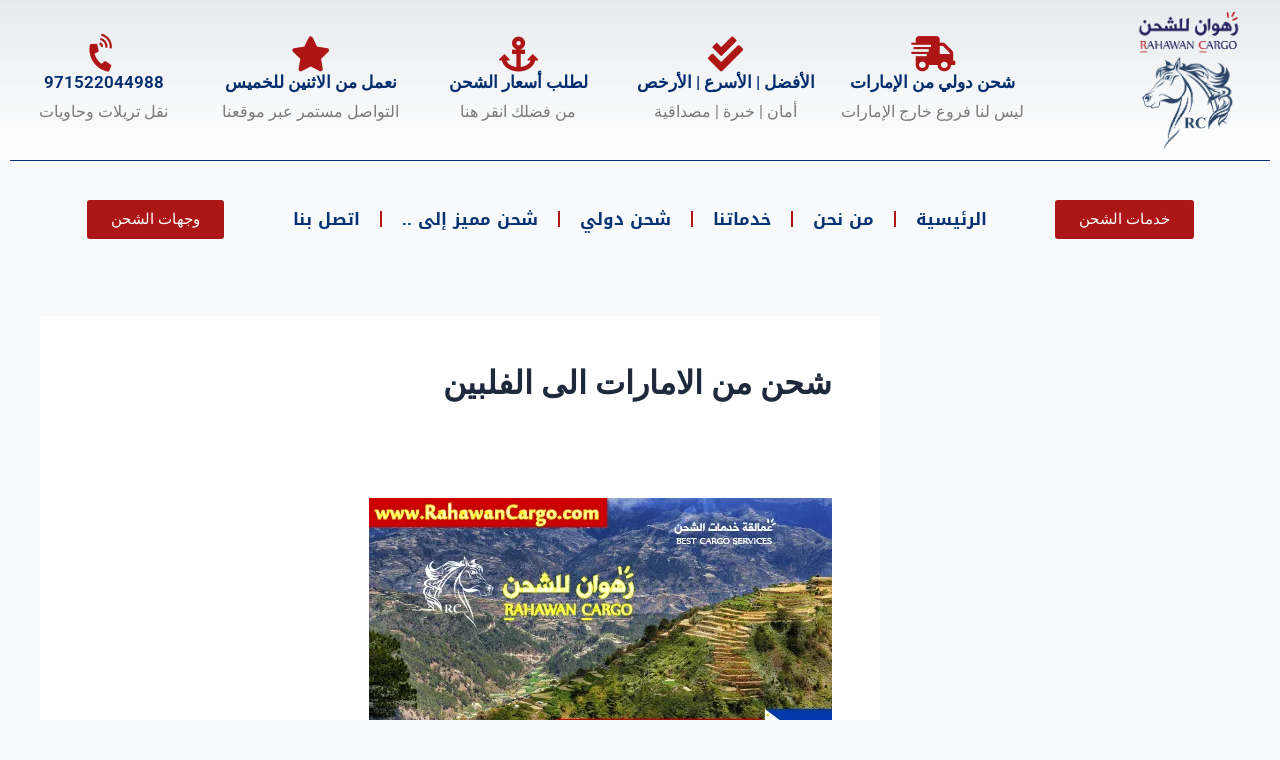

--- FILE ---
content_type: text/html; charset=UTF-8
request_url: https://rahawancargo.com/tag/%D8%B4%D8%AD%D9%86-%D9%85%D9%86-%D8%A7%D9%84%D8%A7%D9%85%D8%A7%D8%B1%D8%A7%D8%AA-%D8%A7%D9%84%D9%89-%D8%A7%D9%84%D9%81%D9%84%D8%A8%D9%8A%D9%86/
body_size: 53907
content:
<!DOCTYPE html><html dir="rtl" lang="ar"><head><script data-no-optimize="1">var litespeed_docref=sessionStorage.getItem("litespeed_docref");litespeed_docref&&(Object.defineProperty(document,"referrer",{get:function(){return litespeed_docref}}),sessionStorage.removeItem("litespeed_docref"));</script> <meta charset="UTF-8"><meta name="viewport" content="width=device-width, initial-scale=1"><link rel="profile" href="https://gmpg.org/xfn/11"><title>شحن من الامارات الى الفلبين &#8211; شركة رهوان للشحن</title><meta name='robots' content='max-image-preview:large' /><link rel="alternate" type="application/rss+xml" title="شركة رهوان للشحن &laquo; الخلاصة" href="https://rahawancargo.com/feed/" /><link rel="alternate" type="application/rss+xml" title="شركة رهوان للشحن &laquo; خلاصة التعليقات" href="https://rahawancargo.com/comments/feed/" /><link rel="alternate" type="application/rss+xml" title="شركة رهوان للشحن &laquo; شحن من الامارات الى الفلبين خلاصة الوسوم" href="https://rahawancargo.com/tag/%d8%b4%d8%ad%d9%86-%d9%85%d9%86-%d8%a7%d9%84%d8%a7%d9%85%d8%a7%d8%b1%d8%a7%d8%aa-%d8%a7%d9%84%d9%89-%d8%a7%d9%84%d9%81%d9%84%d8%a8%d9%8a%d9%86/feed/" /><style id='wp-img-auto-sizes-contain-inline-css'>img:is([sizes=auto i],[sizes^="auto," i]){contain-intrinsic-size:3000px 1500px}
/*# sourceURL=wp-img-auto-sizes-contain-inline-css */</style><style id="litespeed-ccss">body,h1,h2,h3,h6,html,li,p,ul{border:0;font-size:100%;font-style:inherit;font-weight:inherit;margin:0;outline:0;padding:0;vertical-align:baseline}html{-webkit-text-size-adjust:100%;-ms-text-size-adjust:100%}body{margin:0}main,nav{display:block}a{background-color:#fff0}a,a:visited{text-decoration:none}img{border:0}input{color:inherit;font:inherit;margin:0}input::-moz-focus-inner{border:0;padding:0}input{line-height:normal}.ast-container{max-width:100%}.ast-container{margin-left:auto;margin-right:auto;padding-left:20px;padding-right:20px}h1,h2,h3,h6{clear:both}h1{color:#808285;font-size:2em;line-height:1.2}h2{color:#808285;font-size:1.7em;line-height:1.3}h3{color:#808285;font-size:1.5em;line-height:1.4}h6{color:#808285;line-height:1.7;font-size:1.1em}html{box-sizing:border-box}*,:after,:before{box-sizing:inherit}body{color:#808285;background:#fff;font-style:normal}ul{margin:0 0 1.5em 3em}ul{list-style:disc}li>ul{margin-bottom:0;margin-left:1.5em}i{font-style:italic}img{height:auto;max-width:100%}input{color:#808285;font-weight:400;font-size:100%;margin:0;vertical-align:baseline}input{line-height:normal}a{color:#4169e1}.screen-reader-text{border:0;clip:rect(1px,1px,1px,1px);height:1px;margin:-1px;overflow:hidden;padding:0;position:absolute;width:1px;word-wrap:normal!important}body{-webkit-font-smoothing:antialiased;-moz-osx-font-smoothing:grayscale}body:not(.logged-in){position:relative}#page{position:relative}a{text-decoration:none}img{vertical-align:middle}p{margin-bottom:1.75em}input{line-height:1}body{line-height:1.85714285714286}body{background-color:#fff}#page{display:block}#primary{width:100%}#primary{margin:4em 0}.ast-separate-container{background-color:#f5f5f5}.ast-separate-container #primary{padding:4em 0;margin:0;border:0}.ast-separate-container .ast-article-single:not(.ast-related-post){background-color:#fff}.ast-separate-container .ast-article-single{border-bottom:1px solid var(--ast-border-color);margin:0;padding:5.34em 6.67em}.ast-separate-container .ast-article-single{border-bottom:0}@media (max-width:1200px){.ast-separate-container .ast-article-single{margin:0;padding:3.34em 2.4em}}@media (min-width:993px){.ast-separate-container #primary{margin:4em 0;padding:0}}@media (max-width:992px){.ast-separate-container #primary{padding-left:0;padding-right:0}}.hentry{margin:0 0 1.5em}body{overflow-x:hidden}:root{--ast-post-nav-space:0;--ast-container-default-xlg-padding:3em;--ast-container-default-lg-padding:3em;--ast-container-default-slg-padding:2em;--ast-container-default-md-padding:3em;--ast-container-default-sm-padding:3em;--ast-container-default-xs-padding:2.4em;--ast-container-default-xxs-padding:1.8em;--ast-code-block-background:#ECEFF3;--ast-comment-inputs-background:#F9FAFB;--ast-normal-container-width:1200px;--ast-narrow-container-width:750px;--ast-blog-title-font-weight:normal;--ast-blog-meta-weight:inherit;--ast-global-color-primary:var(--ast-global-color-5);--ast-global-color-secondary:var(--ast-global-color-4);--ast-global-color-alternate-background:var(--ast-global-color-7);--ast-global-color-subtle-background:var(--ast-global-color-6);--ast-bg-style-guide:#F8FAFC;--ast-shadow-style-guide:0px 0px 4px 0 #00000057;--ast-global-dark-bg-style:#fff;--ast-global-dark-lfs:#fbfbfb;--ast-widget-bg-color:#fafafa;--ast-wc-container-head-bg-color:#fbfbfb;--ast-title-layout-bg:#eeeeee;--ast-search-border-color:#e7e7e7;--ast-lifter-hover-bg:#e6e6e6;--ast-gallery-block-color:#000;--srfm-color-input-label:var(--ast-global-color-2)}html{font-size:100%}a{color:var(--ast-global-color-0)}body,input{font-family:-apple-system,BlinkMacSystemFont,Segoe UI,Roboto,Oxygen-Sans,Ubuntu,Cantarell,Helvetica Neue,sans-serif;font-weight:400;font-size:16px;font-size:1rem;line-height:var(--ast-body-line-height,1.65em)}h1,h2,h3,h6{font-weight:600}h1{font-size:40px;font-size:2.5rem;font-weight:600;line-height:1.4em}h2{font-size:32px;font-size:2rem;font-weight:600;line-height:1.3em}h3{font-size:26px;font-size:1.625rem;font-weight:600;line-height:1.3em}h6{font-size:16px;font-size:1rem;line-height:1.25em;font-weight:600}body,h1,h2,h3,h6{color:var(--ast-global-color-3)}input{outline:none}#page{display:flex;flex-direction:column;min-height:100vh}#page .site-content{flex-grow:1}.ast-separate-container .ast-article-single{padding:3em}.hentry{margin-bottom:2em}@media (min-width:1201px){.ast-separate-container .ast-article-single{padding:3em}}.elementor-widget-heading h1.elementor-heading-title{line-height:1.4em}.elementor-widget-heading h2.elementor-heading-title{line-height:1.3em}.elementor-widget-heading h6.elementor-heading-title{line-height:1.25em}@media (min-width:544px){.ast-container{max-width:100%}}@media (max-width:544px){.ast-separate-container .ast-article-single{padding:1.5em 1em}.ast-separate-container #content .ast-container{padding-left:.54em;padding-right:.54em}}.ast-separate-container{background-color:var(--ast-global-color-4);background-image:none}@media (max-width:921px){h1{font-size:30px}h2{font-size:25px}h3{font-size:20px}}@media (max-width:544px){h1{font-size:30px}h2{font-size:25px}h3{font-size:20px}}@media (max-width:921px){html{font-size:91.2%}}@media (max-width:544px){html{font-size:91.2%}}@media (min-width:922px){.ast-container{max-width:1240px}}@media (min-width:922px){.site-content .ast-container{display:flex}}@media (max-width:921px){.site-content .ast-container{flex-direction:column}}:root{--wp--custom--ast-default-block-top-padding:3em;--wp--custom--ast-default-block-right-padding:3em;--wp--custom--ast-default-block-bottom-padding:3em;--wp--custom--ast-default-block-left-padding:3em;--wp--custom--ast-container-width:1200px;--wp--custom--ast-content-width-size:1200px;--wp--custom--ast-wide-width-size:calc(1200px + var(--wp--custom--ast-default-block-left-padding) + var(--wp--custom--ast-default-block-right-padding))}@media (max-width:921px){:root{--wp--custom--ast-default-block-top-padding:3em;--wp--custom--ast-default-block-right-padding:2em;--wp--custom--ast-default-block-bottom-padding:3em;--wp--custom--ast-default-block-left-padding:2em}}@media (max-width:544px){:root{--wp--custom--ast-default-block-top-padding:3em;--wp--custom--ast-default-block-right-padding:1.5em;--wp--custom--ast-default-block-bottom-padding:3em;--wp--custom--ast-default-block-left-padding:1.5em}}:root{--ast-global-color-0:#046bd2;--ast-global-color-1:#045cb4;--ast-global-color-2:#1e293b;--ast-global-color-3:#334155;--ast-global-color-4:#f9fafb;--ast-global-color-5:#FFFFFF;--ast-global-color-6:#e2e8f0;--ast-global-color-7:#cbd5e1;--ast-global-color-8:#94a3b8}:root{--ast-border-color:var(--ast-global-color-6)}h1,h2,h3,h6{color:var(--ast-global-color-2)}.elementor-widget-heading .elementor-heading-title{margin:0}.screen-reader-text{top:0!important}.ast-separate-container .ast-article-single:not(.ast-related-post){background-color:var(--ast-global-color-5);background-image:none}@media (max-width:921px){.ast-separate-container .ast-article-single:not(.ast-related-post){background-color:var(--ast-global-color-5);background-image:none}}@media (max-width:544px){.ast-separate-container .ast-article-single:not(.ast-related-post){background-color:var(--ast-global-color-5);background-image:none}}:root{--e-global-color-astglobalcolor0:#046bd2;--e-global-color-astglobalcolor1:#045cb4;--e-global-color-astglobalcolor2:#1e293b;--e-global-color-astglobalcolor3:#334155;--e-global-color-astglobalcolor4:#f9fafb;--e-global-color-astglobalcolor5:#FFFFFF;--e-global-color-astglobalcolor6:#e2e8f0;--e-global-color-astglobalcolor7:#cbd5e1;--e-global-color-astglobalcolor8:#94a3b8}:root{--wp--preset--aspect-ratio--square:1;--wp--preset--aspect-ratio--4-3:4/3;--wp--preset--aspect-ratio--3-4:3/4;--wp--preset--aspect-ratio--3-2:3/2;--wp--preset--aspect-ratio--2-3:2/3;--wp--preset--aspect-ratio--16-9:16/9;--wp--preset--aspect-ratio--9-16:9/16;--wp--preset--color--black:#000000;--wp--preset--color--cyan-bluish-gray:#abb8c3;--wp--preset--color--white:#ffffff;--wp--preset--color--pale-pink:#f78da7;--wp--preset--color--vivid-red:#cf2e2e;--wp--preset--color--luminous-vivid-orange:#ff6900;--wp--preset--color--luminous-vivid-amber:#fcb900;--wp--preset--color--light-green-cyan:#7bdcb5;--wp--preset--color--vivid-green-cyan:#00d084;--wp--preset--color--pale-cyan-blue:#8ed1fc;--wp--preset--color--vivid-cyan-blue:#0693e3;--wp--preset--color--vivid-purple:#9b51e0;--wp--preset--color--ast-global-color-0:var(--ast-global-color-0);--wp--preset--color--ast-global-color-1:var(--ast-global-color-1);--wp--preset--color--ast-global-color-2:var(--ast-global-color-2);--wp--preset--color--ast-global-color-3:var(--ast-global-color-3);--wp--preset--color--ast-global-color-4:var(--ast-global-color-4);--wp--preset--color--ast-global-color-5:var(--ast-global-color-5);--wp--preset--color--ast-global-color-6:var(--ast-global-color-6);--wp--preset--color--ast-global-color-7:var(--ast-global-color-7);--wp--preset--color--ast-global-color-8:var(--ast-global-color-8);--wp--preset--gradient--vivid-cyan-blue-to-vivid-purple:linear-gradient(135deg,rgb(6,147,227) 0%,rgb(155,81,224) 100%);--wp--preset--gradient--light-green-cyan-to-vivid-green-cyan:linear-gradient(135deg,rgb(122,220,180) 0%,rgb(0,208,130) 100%);--wp--preset--gradient--luminous-vivid-amber-to-luminous-vivid-orange:linear-gradient(135deg,rgb(252,185,0) 0%,rgb(255,105,0) 100%);--wp--preset--gradient--luminous-vivid-orange-to-vivid-red:linear-gradient(135deg,rgb(255,105,0) 0%,rgb(207,46,46) 100%);--wp--preset--gradient--very-light-gray-to-cyan-bluish-gray:linear-gradient(135deg,rgb(238,238,238) 0%,rgb(169,184,195) 100%);--wp--preset--gradient--cool-to-warm-spectrum:linear-gradient(135deg,rgb(74,234,220) 0%,rgb(151,120,209) 20%,rgb(207,42,186) 40%,rgb(238,44,130) 60%,rgb(251,105,98) 80%,rgb(254,248,76) 100%);--wp--preset--gradient--blush-light-purple:linear-gradient(135deg,rgb(255,206,236) 0%,rgb(152,150,240) 100%);--wp--preset--gradient--blush-bordeaux:linear-gradient(135deg,rgb(254,205,165) 0%,rgb(254,45,45) 50%,rgb(107,0,62) 100%);--wp--preset--gradient--luminous-dusk:linear-gradient(135deg,rgb(255,203,112) 0%,rgb(199,81,192) 50%,rgb(65,88,208) 100%);--wp--preset--gradient--pale-ocean:linear-gradient(135deg,rgb(255,245,203) 0%,rgb(182,227,212) 50%,rgb(51,167,181) 100%);--wp--preset--gradient--electric-grass:linear-gradient(135deg,rgb(202,248,128) 0%,rgb(113,206,126) 100%);--wp--preset--gradient--midnight:linear-gradient(135deg,rgb(2,3,129) 0%,rgb(40,116,252) 100%);--wp--preset--font-size--small:13px;--wp--preset--font-size--medium:20px;--wp--preset--font-size--large:36px;--wp--preset--font-size--x-large:42px;--wp--preset--spacing--20:0.44rem;--wp--preset--spacing--30:0.67rem;--wp--preset--spacing--40:1rem;--wp--preset--spacing--50:1.5rem;--wp--preset--spacing--60:2.25rem;--wp--preset--spacing--70:3.38rem;--wp--preset--spacing--80:5.06rem;--wp--preset--shadow--natural:6px 6px 9px rgba(0, 0, 0, 0.2);--wp--preset--shadow--deep:12px 12px 50px rgba(0, 0, 0, 0.4);--wp--preset--shadow--sharp:6px 6px 0px rgba(0, 0, 0, 0.2);--wp--preset--shadow--outlined:6px 6px 0px -3px rgb(255, 255, 255), 6px 6px rgb(0, 0, 0);--wp--preset--shadow--crisp:6px 6px 0px rgb(0, 0, 0)}:root{--wp--style--global--content-size:var(--wp--custom--ast-content-width-size);--wp--style--global--wide-size:var(--wp--custom--ast-wide-width-size)}:where(body){margin:0}:root{--wp--style--block-gap:24px}body{padding-top:0;padding-right:0;padding-bottom:0;padding-left:0}a:where(:not(.wp-element-button)){text-decoration:none}:root{--direction-multiplier:1}.screen-reader-text{height:1px;margin:-1px;overflow:hidden;padding:0;position:absolute;top:-10000em;width:1px;clip:rect(0,0,0,0);border:0}.elementor *,.elementor :after,.elementor :before{box-sizing:border-box}.elementor a{box-shadow:none;text-decoration:none}.elementor img{border:none;border-radius:0;box-shadow:none;height:auto;max-width:100%}.elementor-widget-wrap .elementor-element.elementor-widget__width-initial{max-width:100%}.elementor-element{--flex-direction:initial;--flex-wrap:initial;--justify-content:initial;--align-items:initial;--align-content:initial;--gap:initial;--flex-basis:initial;--flex-grow:initial;--flex-shrink:initial;--order:initial;--align-self:initial;align-self:var(--align-self);flex-basis:var(--flex-basis);flex-grow:var(--flex-grow);flex-shrink:var(--flex-shrink);order:var(--order)}.elementor-element:where(.e-con-full,.elementor-widget){align-content:var(--align-content);align-items:var(--align-items);flex-direction:var(--flex-direction);flex-wrap:var(--flex-wrap);gap:var(--row-gap) var(--column-gap);justify-content:var(--justify-content)}.elementor-align-center{text-align:center}.elementor-align-center .elementor-button{width:auto}:root{--page-title-display:block}.elementor-page-title{display:var(--page-title-display)}.elementor-section{position:relative}.elementor-section .elementor-container{display:flex;margin-left:auto;margin-right:auto;position:relative}@media (max-width:1024px){.elementor-section .elementor-container{flex-wrap:wrap}}.elementor-section.elementor-section-boxed>.elementor-container{max-width:1140px}.elementor-section.elementor-section-items-middle>.elementor-container{align-items:center}.elementor-widget-wrap{align-content:flex-start;flex-wrap:wrap;position:relative;width:100%}.elementor:not(.elementor-bc-flex-widget) .elementor-widget-wrap{display:flex}.elementor-widget-wrap>.elementor-element{width:100%}.elementor-widget{position:relative}.elementor-widget:not(:last-child){margin-bottom:var(--kit-widget-spacing,20px)}.elementor-column{display:flex;min-height:1px;position:relative}.elementor-column-gap-default>.elementor-column>.elementor-element-populated{padding:10px}@media (min-width:768px){.elementor-column.elementor-col-20{width:20%}.elementor-column.elementor-col-25{width:25%}.elementor-column.elementor-col-33{width:33.333%}.elementor-column.elementor-col-50{width:50%}.elementor-column.elementor-col-100{width:100%}}@media (max-width:767px){.elementor-column{width:100%}}.elementor-grid{display:grid;grid-column-gap:var(--grid-column-gap);grid-row-gap:var(--grid-row-gap)}.elementor-grid .elementor-grid-item{min-width:0}.elementor-grid-0 .elementor-grid{display:inline-block;margin-bottom:calc(-1*var(--grid-row-gap));width:100%;word-spacing:var(--grid-column-gap)}.elementor-grid-0 .elementor-grid .elementor-grid-item{display:inline-block;margin-bottom:var(--grid-row-gap);word-break:break-word}@media (prefers-reduced-motion:no-preference){html{scroll-behavior:smooth}}.elementor-heading-title{line-height:1;margin:0;padding:0}.elementor-button{background-color:#69727d;border-radius:3px;color:#fff;display:inline-block;font-size:15px;line-height:1;padding:12px 24px;fill:#fff;text-align:center}.elementor-button:visited{color:#fff}.elementor-button-content-wrapper{display:flex;flex-direction:row;gap:5px;justify-content:center}.elementor-button-text{display:inline-block}.elementor-button span{text-decoration:inherit}.elementor-icon{color:#69727d;display:inline-block;font-size:50px;line-height:1;text-align:center}.elementor-icon i{display:block;height:1em;position:relative;width:1em}.elementor-icon i:before{left:50%;position:absolute;transform:translateX(-50%)}.e-transform .elementor-widget-container{transform:perspective(var(--e-transform-perspective,0)) rotate(var(--e-transform-rotateZ,0)) rotateX(var(--e-transform-rotateX,0)) rotateY(var(--e-transform-rotateY,0)) translate(var(--e-transform-translate,0)) translateX(var(--e-transform-translateX,0)) translateY(var(--e-transform-translateY,0)) scaleX(calc(var(--e-transform-flipX, 1)*var(--e-transform-scaleX, var(--e-transform-scale, 1)))) scaleY(calc(var(--e-transform-flipY, 1)*var(--e-transform-scaleY, var(--e-transform-scale, 1)))) skewX(var(--e-transform-skewX,0)) skewY(var(--e-transform-skewY,0));transform-origin:var(--e-transform-origin-y) var(--e-transform-origin-x)}@media (max-width:767px){.elementor .elementor-hidden-mobile,.elementor .elementor-hidden-phone{display:none}}@media (min-width:768px) and (max-width:1024px){.elementor .elementor-hidden-tablet{display:none}}@media (min-width:1025px) and (max-width:99999px){.elementor .elementor-hidden-desktop{display:none}}.elementor-widget-image{text-align:center}.elementor-widget-image a{display:inline-block}.elementor-widget-image img{display:inline-block;vertical-align:middle}.elementor-widget-icon-box .elementor-icon-box-wrapper{display:flex;flex-direction:column;gap:var(--icon-box-icon-margin,15px);text-align:center}.elementor-widget-icon-box .elementor-icon-box-icon{display:inline-block;flex:0 0 auto;line-height:0}.elementor-widget-icon-box .elementor-icon-box-content{flex-grow:1;width:100%}.elementor-widget-icon-box .elementor-icon-box-title a{color:inherit}.elementor-widget-icon-box .elementor-icon-box-description{margin:0}.elementor-widget-icon-box.elementor-position-top .elementor-icon-box-wrapper{align-items:unset!important;flex-direction:column;gap:var(--icon-box-icon-margin,15px);text-align:center}@media (max-width:767px){.elementor-widget-icon-box.elementor-mobile-position-top .elementor-icon-box-wrapper{align-items:unset!important;flex-direction:column;gap:var(--icon-box-icon-margin,15px);text-align:center}}.elementor-widget-divider{--divider-border-style:none;--divider-border-width:1px;--divider-color:#0c0d0e;--divider-icon-size:20px;--divider-element-spacing:10px;--divider-pattern-height:24px;--divider-pattern-size:20px;--divider-pattern-url:none;--divider-pattern-repeat:repeat-x}.elementor-widget-divider .elementor-divider{display:flex}.elementor-widget-divider .elementor-divider-separator{direction:ltr;display:flex;margin:0}.elementor-widget-divider:not(.elementor-widget-divider--view-line_text):not(.elementor-widget-divider--view-line_icon) .elementor-divider-separator{border-block-start:var(--divider-border-width) var(--divider-border-style) var(--divider-color)}.elementor-item:after,.elementor-item:before{display:block;position:absolute}.elementor-item:not(:hover):not(:focus):not(.elementor-item-active):not(.highlighted):after,.elementor-item:not(:hover):not(:focus):not(.elementor-item-active):not(.highlighted):before{opacity:0}.elementor-nav-menu--main .elementor-nav-menu a{padding:13px 20px}.elementor-nav-menu--main .elementor-nav-menu ul{border-style:solid;border-width:0;padding:0;position:absolute;width:12em}.elementor-nav-menu--layout-horizontal{display:flex}.elementor-nav-menu--layout-horizontal .elementor-nav-menu{display:flex;flex-wrap:wrap}.elementor-nav-menu--layout-horizontal .elementor-nav-menu a{flex-grow:1;white-space:nowrap}.elementor-nav-menu--layout-horizontal .elementor-nav-menu>li{display:flex}.elementor-nav-menu--layout-horizontal .elementor-nav-menu>li ul{top:100%!important}.elementor-nav-menu--layout-horizontal .elementor-nav-menu>li:not(:first-child)>a{margin-inline-start:var(--e-nav-menu-horizontal-menu-item-margin)}.elementor-nav-menu--layout-horizontal .elementor-nav-menu>li:not(:first-child)>ul{inset-inline-start:var(--e-nav-menu-horizontal-menu-item-margin)!important}.elementor-nav-menu--layout-horizontal .elementor-nav-menu>li:not(:last-child)>a{margin-inline-end:var(--e-nav-menu-horizontal-menu-item-margin)}.elementor-nav-menu--layout-horizontal .elementor-nav-menu>li:not(:last-child):after{align-self:center;border-color:var(--e-nav-menu-divider-color,#000);border-left-style:var(--e-nav-menu-divider-style,solid);border-left-width:var(--e-nav-menu-divider-width,2px);content:var(--e-nav-menu-divider-content,none);height:var(--e-nav-menu-divider-height,35%)}.elementor-nav-menu__align-end .elementor-nav-menu{justify-content:flex-end;margin-inline-start:auto}.elementor-nav-menu__align-center .elementor-nav-menu{justify-content:center;margin-inline-end:auto;margin-inline-start:auto}.elementor-widget-nav-menu .elementor-widget-container{display:flex;flex-direction:column}.elementor-nav-menu{position:relative;z-index:2}.elementor-nav-menu:after{clear:both;content:" ";display:block;font:0/0 serif;height:0;overflow:hidden;visibility:hidden}.elementor-nav-menu,.elementor-nav-menu li,.elementor-nav-menu ul{display:block;line-height:normal;list-style:none;margin:0;padding:0}.elementor-nav-menu ul{display:none}.elementor-nav-menu a,.elementor-nav-menu li{position:relative}.elementor-nav-menu li{border-width:0}.elementor-nav-menu a{align-items:center;display:flex}.elementor-nav-menu a{line-height:20px;padding:10px 20px}.elementor-menu-toggle{align-items:center;background-color:rgb(0 0 0/.05);border:0 solid;border-radius:3px;color:#33373d;display:flex;font-size:var(--nav-menu-icon-size,22px);justify-content:center;padding:.25em}.elementor-menu-toggle:not(.elementor-active) .elementor-menu-toggle__icon--close{display:none}.elementor-nav-menu--dropdown{background-color:#fff;font-size:13px}.elementor-nav-menu--dropdown.elementor-nav-menu__container{margin-top:10px;overflow-x:hidden;overflow-y:auto;transform-origin:top}.elementor-nav-menu--dropdown.elementor-nav-menu__container .elementor-sub-item{font-size:.85em}.elementor-nav-menu--dropdown a{color:#33373d}ul.elementor-nav-menu--dropdown a{border-inline-start:8px solid #fff0;text-shadow:none}.elementor-nav-menu--toggle{--menu-height:100vh}.elementor-nav-menu--toggle .elementor-menu-toggle:not(.elementor-active)+.elementor-nav-menu__container{max-height:0;overflow:hidden;transform:scaleY(0)}.elementor-nav-menu--stretch .elementor-nav-menu__container.elementor-nav-menu--dropdown{position:absolute;z-index:9997}@media (max-width:1024px){.elementor-nav-menu--dropdown-tablet .elementor-nav-menu--main{display:none}}@media (min-width:1025px){.elementor-nav-menu--dropdown-tablet .elementor-menu-toggle,.elementor-nav-menu--dropdown-tablet .elementor-nav-menu--dropdown{display:none}.elementor-nav-menu--dropdown-tablet nav.elementor-nav-menu--dropdown.elementor-nav-menu__container{overflow-y:hidden}}.elementor-widget .elementor-icon-list-items.elementor-inline-items{display:flex;flex-wrap:wrap;margin-inline:-8px}.elementor-widget .elementor-icon-list-items.elementor-inline-items .elementor-inline-item{word-break:break-word}.elementor-widget .elementor-icon-list-items.elementor-inline-items .elementor-icon-list-item{margin-inline:8px}.elementor-widget .elementor-icon-list-items.elementor-inline-items .elementor-icon-list-item:after{border-width:0;border-inline-start-width:1px;border-style:solid;height:100%;inset-inline-end:-8px;inset-inline-start:auto;position:relative;width:auto}.elementor-widget .elementor-icon-list-items{list-style-type:none;margin:0;padding:0}.elementor-widget .elementor-icon-list-item{margin:0;padding:0;position:relative}.elementor-widget .elementor-icon-list-item:after{inset-block-end:0;position:absolute;width:100%}.elementor-widget .elementor-icon-list-item,.elementor-widget .elementor-icon-list-item a{align-items:var(--icon-vertical-align,center);display:flex;font-size:inherit}.elementor-widget .elementor-icon-list-icon+.elementor-icon-list-text{align-self:center;padding-inline-start:5px}.elementor-widget .elementor-icon-list-icon{display:flex;inset-block-start:var(--icon-vertical-offset,initial);position:relative}.elementor-widget .elementor-icon-list-icon i{font-size:var(--e-icon-list-icon-size);width:1.25em}.elementor-widget.elementor-align-center .elementor-icon-list-item,.elementor-widget.elementor-align-center .elementor-icon-list-item a{justify-content:center}.elementor-widget.elementor-align-center .elementor-icon-list-item:after{margin:auto}.elementor-widget.elementor-align-center .elementor-inline-items{justify-content:center}.elementor-widget:not(.elementor-align-right) .elementor-icon-list-item:after{inset-inline-start:0}.elementor-widget:not(.elementor-align-left) .elementor-icon-list-item:after{inset-inline-end:0}@media (min-width:-1){.elementor-widget:not(.elementor-widescreen-align-right) .elementor-icon-list-item:after{inset-inline-start:0}.elementor-widget:not(.elementor-widescreen-align-left) .elementor-icon-list-item:after{inset-inline-end:0}}@media (max-width:-1){.elementor-widget:not(.elementor-laptop-align-right) .elementor-icon-list-item:after{inset-inline-start:0}.elementor-widget:not(.elementor-laptop-align-left) .elementor-icon-list-item:after{inset-inline-end:0}.elementor-widget:not(.elementor-tablet_extra-align-right) .elementor-icon-list-item:after{inset-inline-start:0}.elementor-widget:not(.elementor-tablet_extra-align-left) .elementor-icon-list-item:after{inset-inline-end:0}}@media (max-width:1024px){.elementor-widget:not(.elementor-tablet-align-right) .elementor-icon-list-item:after{inset-inline-start:0}.elementor-widget:not(.elementor-tablet-align-left) .elementor-icon-list-item:after{inset-inline-end:0}}@media (max-width:-1){.elementor-widget:not(.elementor-mobile_extra-align-right) .elementor-icon-list-item:after{inset-inline-start:0}.elementor-widget:not(.elementor-mobile_extra-align-left) .elementor-icon-list-item:after{inset-inline-end:0}}@media (max-width:767px){.elementor-widget:not(.elementor-mobile-align-right) .elementor-icon-list-item:after{inset-inline-start:0}.elementor-widget:not(.elementor-mobile-align-left) .elementor-icon-list-item:after{inset-inline-end:0}}.elementor .elementor-element ul.elementor-icon-list-items{padding:0}.elementor-post-info .elementor-icon-list-icon .elementor-avatar{border-radius:100%}.elementor-widget-post-info.elementor-align-center .elementor-icon-list-item:after{margin:initial}.elementor-icon-list-items .elementor-icon-list-item .elementor-icon-list-text{display:inline-block}.elementor-icon-list-items .elementor-icon-list-item .elementor-icon-list-text span{display:inline}.fab,.far,.fas{-moz-osx-font-smoothing:grayscale;-webkit-font-smoothing:antialiased;display:inline-block;font-style:normal;font-variant:normal;text-rendering:auto;line-height:1}.fa-anchor:before{content:""}.fa-check-double:before{content:""}.fa-edit:before{content:""}.fa-facebook:before{content:""}.fa-linkedin:before{content:""}.fa-phone-square-alt:before{content:""}.fa-phone-volume:before{content:""}.fa-pinterest:before{content:""}.fa-shipping-fast:before{content:""}.fa-star:before{content:""}.fa-twitter:before{content:""}.fa-whatsapp-square:before{content:""}.far{font-family:"Font Awesome 5 Free";font-weight:400}.fas{font-family:"Font Awesome 5 Free";font-weight:900}.elementor-share-buttons--color-official.elementor-share-buttons--skin-gradient .elementor-share-btn_facebook{background-color:#3b5998}.elementor-share-buttons--color-official.elementor-share-buttons--skin-gradient .elementor-share-btn_linkedin{background-color:#0077b5}.elementor-share-buttons--color-official.elementor-share-buttons--skin-gradient .elementor-share-btn_pinterest{background-color:#bd081c}.elementor-share-buttons--color-official.elementor-share-buttons--skin-gradient .elementor-share-btn_twitter{background-color:#1da1f2}.elementor-share-buttons--skin-gradient .elementor-share-btn__text{background-image:linear-gradient(calc(90deg*var(--direction-multiplier, 1)),rgb(0 0 0/.12),transparent)}.elementor-share-buttons--skin-gradient .elementor-share-btn__text{padding-inline-start:.9em}.elementor-share-buttons--skin-gradient .elementor-share-btn{background-color:var(--e-share-buttons-primary-color,#ea4335)}.elementor-share-buttons--skin-gradient .elementor-share-btn__icon,.elementor-share-buttons--skin-gradient .elementor-share-btn__text{color:var(--e-share-buttons-secondary-color,#fff)}.elementor-share-btn{align-items:center;display:flex;font-size:10px;height:4.5em;justify-content:flex-start;overflow:hidden}.elementor-share-btn__icon{align-items:center;align-self:stretch;display:flex;justify-content:center;position:relative;width:4.5em}.elementor-share-btn__icon i{font-size:var(--e-share-buttons-icon-size,1.7em)}.elementor-share-btn__text{align-items:center;align-self:stretch;display:flex;flex-grow:1;font-size:1.5em;font-weight:100;padding-inline-end:1em}.elementor-share-btn__title{flex-shrink:0;font-weight:700}.elementor-widget-share-buttons{text-align:var(--alignment,inherit);-moz-text-align-last:var(--alignment,inherit);text-align-last:var(--alignment,inherit)}.elementor-widget-share-buttons.elementor-grid-0 .elementor-widget-container{font-size:0}.fab{font-family:"Font Awesome 5 Brands";font-weight:400}[class*=" eicon-"]{display:inline-block;font-family:eicons;font-size:inherit;font-weight:400;font-style:normal;font-variant:normal;line-height:1;text-rendering:auto;-webkit-font-smoothing:antialiased;-moz-osx-font-smoothing:grayscale}.eicon-menu-bar:before{content:""}.eicon-close:before{content:""}.elementor-kit-11{--e-global-color-primary:#6EC1E4;--e-global-color-secondary:#54595F;--e-global-color-text:#7A7A7A;--e-global-color-accent:#61CE70;--e-global-color-373ab24:#002F71FA;--e-global-color-a8c0845:#A70000E8;--e-global-typography-primary-font-family:"Roboto";--e-global-typography-primary-font-weight:600;--e-global-typography-secondary-font-family:"Roboto Slab";--e-global-typography-secondary-font-weight:400;--e-global-typography-text-font-family:"Roboto";--e-global-typography-text-font-weight:400;--e-global-typography-accent-font-family:"Roboto";--e-global-typography-accent-font-weight:500}.elementor-section.elementor-section-boxed>.elementor-container{max-width:1140px}.elementor-widget:not(:last-child){margin-block-end:20px}.elementor-element{--widgets-spacing:20px 20px;--widgets-spacing-row:20px;--widgets-spacing-column:20px}@media (max-width:1024px){.elementor-section.elementor-section-boxed>.elementor-container{max-width:1024px}}@media (max-width:767px){.elementor-section.elementor-section-boxed>.elementor-container{max-width:767px}}.elementor-widget-heading .elementor-heading-title{font-family:var(--e-global-typography-primary-font-family),Sans-serif;font-weight:var(--e-global-typography-primary-font-weight);color:var(--e-global-color-primary)}.elementor-346 .elementor-element.elementor-element-1832456b>.elementor-container>.elementor-column>.elementor-widget-wrap{align-content:center;align-items:center}.elementor-346 .elementor-element.elementor-element-1832456b:not(.elementor-motion-effects-element-type-background){background-color:#fff0;background-image:linear-gradient(180deg,rgb(194 203 210/.33) 0%,#ffffff 100%)}.elementor-346 .elementor-element.elementor-element-1832456b>.elementor-container{min-height:160px}.elementor-346 .elementor-element.elementor-element-1832456b{margin-top:0;margin-bottom:-25px;padding:0 0 0 0}.elementor-346 .elementor-element.elementor-element-36c44647{width:var(--container-widget-width,74.609%);max-width:74.609%;--container-widget-width:74.609%;--container-widget-flex-grow:0}.elementor-346 .elementor-element.elementor-element-36c44647 img{width:120px}.elementor-widget-icon-box.elementor-view-default .elementor-icon{fill:var(--e-global-color-primary);color:var(--e-global-color-primary);border-color:var(--e-global-color-primary)}.elementor-widget-icon-box .elementor-icon-box-title,.elementor-widget-icon-box .elementor-icon-box-title a{font-family:var(--e-global-typography-primary-font-family),Sans-serif;font-weight:var(--e-global-typography-primary-font-weight)}.elementor-widget-icon-box .elementor-icon-box-title{color:var(--e-global-color-primary)}.elementor-widget-icon-box .elementor-icon-box-description{font-family:var(--e-global-typography-text-font-family),Sans-serif;font-weight:var(--e-global-typography-text-font-weight);color:var(--e-global-color-text)}.elementor-346 .elementor-element.elementor-element-59dbe335{width:var(--container-widget-width,118.375%);max-width:118.375%;--container-widget-width:118.375%;--container-widget-flex-grow:0;--icon-box-icon-margin:10px}.elementor-346 .elementor-element.elementor-element-59dbe335 .elementor-icon-box-title{margin-block-end:5px;color:#012c6d}.elementor-346 .elementor-element.elementor-element-59dbe335.elementor-view-default .elementor-icon{fill:var(--e-global-color-a8c0845);color:var(--e-global-color-a8c0845);border-color:var(--e-global-color-a8c0845)}.elementor-346 .elementor-element.elementor-element-59dbe335 .elementor-icon{font-size:35px}.elementor-346 .elementor-element.elementor-element-59dbe335 .elementor-icon i{transform:rotate(0deg)}.elementor-346 .elementor-element.elementor-element-59dbe335 .elementor-icon-box-title{font-size:17px}.elementor-346 .elementor-element.elementor-element-59dbe335 .elementor-icon-box-description{font-size:16px;font-weight:400}.elementor-346 .elementor-element.elementor-element-7719890{--icon-box-icon-margin:10px}.elementor-346 .elementor-element.elementor-element-7719890 .elementor-icon-box-title{margin-block-end:5px;color:#012c6d}.elementor-346 .elementor-element.elementor-element-7719890.elementor-view-default .elementor-icon{fill:var(--e-global-color-a8c0845);color:var(--e-global-color-a8c0845);border-color:var(--e-global-color-a8c0845)}.elementor-346 .elementor-element.elementor-element-7719890 .elementor-icon{font-size:35px}.elementor-346 .elementor-element.elementor-element-7719890 .elementor-icon-box-title{font-size:17px}.elementor-346 .elementor-element.elementor-element-7719890 .elementor-icon-box-description{font-size:16px;font-weight:400}.elementor-346 .elementor-element.elementor-element-64aeda84{--icon-box-icon-margin:10px}.elementor-346 .elementor-element.elementor-element-64aeda84 .elementor-icon-box-title{margin-block-end:5px;color:#012c6d}.elementor-346 .elementor-element.elementor-element-64aeda84.elementor-view-default .elementor-icon{fill:var(--e-global-color-a8c0845);color:var(--e-global-color-a8c0845);border-color:var(--e-global-color-a8c0845)}.elementor-346 .elementor-element.elementor-element-64aeda84 .elementor-icon{font-size:35px}.elementor-346 .elementor-element.elementor-element-64aeda84 .elementor-icon i{transform:rotate(0deg)}.elementor-346 .elementor-element.elementor-element-64aeda84 .elementor-icon-box-title,.elementor-346 .elementor-element.elementor-element-64aeda84 .elementor-icon-box-title a{font-size:17px}.elementor-346 .elementor-element.elementor-element-64aeda84 .elementor-icon-box-description{font-size:16px;font-weight:400}.elementor-346 .elementor-element.elementor-element-ca51a81{--icon-box-icon-margin:10px}.elementor-346 .elementor-element.elementor-element-ca51a81 .elementor-icon-box-title{margin-block-end:5px;color:#012c6d}.elementor-346 .elementor-element.elementor-element-ca51a81.elementor-view-default .elementor-icon{fill:var(--e-global-color-a8c0845);color:var(--e-global-color-a8c0845);border-color:var(--e-global-color-a8c0845)}.elementor-346 .elementor-element.elementor-element-ca51a81 .elementor-icon{font-size:35px}.elementor-346 .elementor-element.elementor-element-ca51a81 .elementor-icon-box-title{font-size:17px}.elementor-346 .elementor-element.elementor-element-ca51a81 .elementor-icon-box-description{font-size:16px;font-weight:400}.elementor-346 .elementor-element.elementor-element-2ca7343{--icon-box-icon-margin:10px}.elementor-346 .elementor-element.elementor-element-2ca7343 .elementor-icon-box-title{margin-block-end:5px;color:#012c6d}.elementor-346 .elementor-element.elementor-element-2ca7343.elementor-view-default .elementor-icon{fill:var(--e-global-color-a8c0845);color:var(--e-global-color-a8c0845);border-color:var(--e-global-color-a8c0845)}.elementor-346 .elementor-element.elementor-element-2ca7343 .elementor-icon{font-size:35px}.elementor-346 .elementor-element.elementor-element-2ca7343 .elementor-icon i{transform:rotate(326deg)}.elementor-346 .elementor-element.elementor-element-2ca7343 .elementor-icon-box-title,.elementor-346 .elementor-element.elementor-element-2ca7343 .elementor-icon-box-title a{font-size:17px}.elementor-346 .elementor-element.elementor-element-2ca7343 .elementor-icon-box-description{font-size:16px;font-weight:400}.elementor-widget-divider{--divider-color:var( --e-global-color-secondary )}.elementor-346 .elementor-element.elementor-element-f2482a0{--divider-border-style:solid;--divider-color:var( --e-global-color-373ab24 );--divider-border-width:1px}.elementor-346 .elementor-element.elementor-element-f2482a0 .elementor-divider-separator{width:100%}.elementor-346 .elementor-element.elementor-element-f2482a0 .elementor-divider{padding-block-start:15px;padding-block-end:15px}.elementor-346 .elementor-element.elementor-element-cd44621.elementor-column.elementor-element[data-element_type="column"]>.elementor-widget-wrap.elementor-element-populated{align-content:center;align-items:center}.elementor-widget-button .elementor-button{background-color:var(--e-global-color-accent);font-family:var(--e-global-typography-accent-font-family),Sans-serif;font-weight:var(--e-global-typography-accent-font-weight)}.elementor-346 .elementor-element.elementor-element-29e7ecc .elementor-button{background-color:var(--e-global-color-a8c0845)}.elementor-346 .elementor-element.elementor-element-5e87b80.elementor-column.elementor-element[data-element_type="column"]>.elementor-widget-wrap.elementor-element-populated{align-content:center;align-items:center}.elementor-widget-nav-menu .elementor-nav-menu .elementor-item{font-family:var(--e-global-typography-primary-font-family),Sans-serif;font-weight:var(--e-global-typography-primary-font-weight)}.elementor-widget-nav-menu .elementor-nav-menu--main .elementor-item{color:var(--e-global-color-text);fill:var(--e-global-color-text)}.elementor-widget-nav-menu .elementor-nav-menu--main:not(.e--pointer-framed) .elementor-item:before,.elementor-widget-nav-menu .elementor-nav-menu--main:not(.e--pointer-framed) .elementor-item:after{background-color:var(--e-global-color-accent)}.elementor-widget-nav-menu{--e-nav-menu-divider-color:var( --e-global-color-text )}.elementor-widget-nav-menu .elementor-nav-menu--dropdown .elementor-item,.elementor-widget-nav-menu .elementor-nav-menu--dropdown .elementor-sub-item{font-family:var(--e-global-typography-accent-font-family),Sans-serif;font-weight:var(--e-global-typography-accent-font-weight)}.elementor-346 .elementor-element.elementor-element-94d0c81 .elementor-menu-toggle{margin:0 auto}.elementor-346 .elementor-element.elementor-element-94d0c81 .elementor-nav-menu .elementor-item{font-family:"Droid Arabic Kufi",Sans-serif;font-size:17px;font-weight:600}.elementor-346 .elementor-element.elementor-element-94d0c81 .elementor-nav-menu--main .elementor-item{color:var(--e-global-color-373ab24);fill:var(--e-global-color-373ab24)}.elementor-346 .elementor-element.elementor-element-94d0c81{--e-nav-menu-divider-content:"";--e-nav-menu-divider-style:solid;--e-nav-menu-divider-width:2px;--e-nav-menu-divider-color:var( --e-global-color-a8c0845 );--e-nav-menu-horizontal-menu-item-margin:calc( 0px / 2 )}.elementor-346 .elementor-element.elementor-element-94d0c81 .elementor-nav-menu--dropdown .elementor-item,.elementor-346 .elementor-element.elementor-element-94d0c81 .elementor-nav-menu--dropdown .elementor-sub-item{font-family:"Droid Arabic Kufi",Sans-serif;font-size:16px;font-weight:600}.elementor-346 .elementor-element.elementor-element-0606183.elementor-column.elementor-element[data-element_type="column"]>.elementor-widget-wrap.elementor-element-populated{align-content:center;align-items:center}.elementor-346 .elementor-element.elementor-element-d20c42b .elementor-button{background-color:var(--e-global-color-a8c0845)}.elementor-346 .elementor-element.elementor-element-6587d08 .elementor-menu-toggle{margin:0 auto}.elementor-346 .elementor-element.elementor-element-6587d08 .elementor-nav-menu .elementor-item{font-family:"Droid Arabic Kufi",Sans-serif;font-weight:600}.elementor-346 .elementor-element.elementor-element-6587d08 .elementor-nav-menu--main .elementor-item{color:var(--e-global-color-373ab24);fill:var(--e-global-color-373ab24)}.elementor-346 .elementor-element.elementor-element-6587d08{--e-nav-menu-divider-content:"";--e-nav-menu-divider-style:solid}.elementor-346 .elementor-element.elementor-element-6587d08 .elementor-nav-menu--dropdown a,.elementor-346 .elementor-element.elementor-element-6587d08 .elementor-menu-toggle{color:#FFFFFFE8;fill:#FFFFFFE8}.elementor-346 .elementor-element.elementor-element-6587d08 .elementor-nav-menu--dropdown{background-color:#000;border-style:solid;border-color:var(--e-global-color-a8c0845)}.elementor-346 .elementor-element.elementor-element-6587d08 .elementor-nav-menu--dropdown .elementor-item,.elementor-346 .elementor-element.elementor-element-6587d08 .elementor-nav-menu--dropdown .elementor-sub-item{font-family:"Droid Arabic Kufi",Sans-serif;font-weight:500}.elementor-346 .elementor-element.elementor-element-6587d08 .elementor-nav-menu--main .elementor-nav-menu--dropdown,.elementor-346 .elementor-element.elementor-element-6587d08 .elementor-nav-menu__container.elementor-nav-menu--dropdown{box-shadow:0 0 10px 0 rgb(0 0 0/.5)}.elementor-346 .elementor-element.elementor-element-6587d08 .elementor-nav-menu--dropdown li:not(:last-child){border-style:solid;border-color:var(--e-global-color-a8c0845);border-bottom-width:2px}.elementor-346 .elementor-element.elementor-element-6587d08 div.elementor-menu-toggle{color:var(--e-global-color-373ab24)}.elementor-widget-icon.elementor-view-default .elementor-icon{color:var(--e-global-color-primary);border-color:var(--e-global-color-primary)}.elementor-346 .elementor-element.elementor-element-60a250b .elementor-icon-wrapper{text-align:center}.elementor-346 .elementor-element.elementor-element-60a250b.elementor-view-default .elementor-icon{color:var(--e-global-color-373ab24);border-color:var(--e-global-color-373ab24)}.elementor-346 .elementor-element.elementor-element-3160a79:not(.elementor-motion-effects-element-type-background)>.elementor-widget-wrap{background-color:var(--e-global-color-373ab24)}.elementor-widget-heading .elementor-heading-title{font-family:var(--e-global-typography-primary-font-family),Sans-serif;font-weight:var(--e-global-typography-primary-font-weight);color:var(--e-global-color-primary)}.elementor-346 .elementor-element.elementor-element-a68262c .elementor-heading-title{font-family:"Droid Arabic Kufi",Sans-serif;font-weight:600;color:#FFFFFFFA}.elementor-346 .elementor-element.elementor-element-ff9c9cd:not(.elementor-motion-effects-element-type-background)>.elementor-widget-wrap{background-color:var(--e-global-color-a8c0845)}.elementor-346 .elementor-element.elementor-element-bd2841c .elementor-heading-title{font-family:"Droid Arabic Kufi",Sans-serif;font-weight:600;color:#FFFFFFFA}.elementor-346 .elementor-element.elementor-element-b10f14a:not(.elementor-motion-effects-element-type-background)>.elementor-widget-wrap{background-color:var(--e-global-color-373ab24)}.elementor-346 .elementor-element.elementor-element-f227e44 .elementor-heading-title{font-family:"Droid Arabic Kufi",Sans-serif;font-weight:600;color:#FFFFFFFA}.elementor-346 .elementor-element.elementor-element-41496e0:not(.elementor-motion-effects-element-type-background)>.elementor-widget-wrap{background-color:var(--e-global-color-a8c0845)}.elementor-346 .elementor-element.elementor-element-8063c6f .elementor-heading-title{font-family:"Droid Arabic Kufi",Sans-serif;font-weight:600;color:#FFFFFFFA}.elementor-location-header:before{content:"";display:table;clear:both}@media (max-width:1024px){.elementor-346 .elementor-element.elementor-element-1832456b{padding:0 20px 0 20px}.elementor-346 .elementor-element.elementor-element-59dbe335 .elementor-icon-box-title{font-size:13px}.elementor-346 .elementor-element.elementor-element-59dbe335 .elementor-icon-box-description{font-size:10px}.elementor-346 .elementor-element.elementor-element-7719890 .elementor-icon-box-title{font-size:13px}.elementor-346 .elementor-element.elementor-element-7719890 .elementor-icon-box-description{font-size:10px}.elementor-346 .elementor-element.elementor-element-64aeda84 .elementor-icon-box-title,.elementor-346 .elementor-element.elementor-element-64aeda84 .elementor-icon-box-title a{font-size:13px}.elementor-346 .elementor-element.elementor-element-64aeda84 .elementor-icon-box-description{font-size:10px}.elementor-346 .elementor-element.elementor-element-ca51a81 .elementor-icon-box-title{font-size:13px}.elementor-346 .elementor-element.elementor-element-ca51a81 .elementor-icon-box-description{font-size:10px}.elementor-346 .elementor-element.elementor-element-2ca7343 .elementor-icon-box-title,.elementor-346 .elementor-element.elementor-element-2ca7343 .elementor-icon-box-title a{font-size:13px}.elementor-346 .elementor-element.elementor-element-2ca7343 .elementor-icon-box-description{font-size:10px}}@media (max-width:767px){.elementor-346 .elementor-element.elementor-element-1832456b>.elementor-container{min-height:100px}.elementor-346 .elementor-element.elementor-element-1832456b{padding:20px 20px 20px 20px}.elementor-346 .elementor-element.elementor-element-6e5183e4>.elementor-element-populated{margin:0 0 0 0;--e-column-margin-right:0px;--e-column-margin-left:0px;padding:0 0 0 0}.elementor-346 .elementor-element.elementor-element-36c44647{text-align:center}.elementor-346 .elementor-element.elementor-element-36c44647 img{width:80px}.elementor-346 .elementor-element.elementor-element-7b23bf47{width:100%}.elementor-346 .elementor-element.elementor-element-8c22476{width:33%}.elementor-346 .elementor-element.elementor-element-59dbe335 .elementor-icon{font-size:25px}.elementor-346 .elementor-element.elementor-element-2ca517c{width:33%}.elementor-346 .elementor-element.elementor-element-7719890 .elementor-icon{font-size:25px}.elementor-346 .elementor-element.elementor-element-1d275938{width:34%}.elementor-346 .elementor-element.elementor-element-64aeda84 .elementor-icon{font-size:25px}.elementor-346 .elementor-element.elementor-element-1b64899e{width:33%}.elementor-346 .elementor-element.elementor-element-ca51a81 .elementor-icon{font-size:25px}.elementor-346 .elementor-element.elementor-element-986e756{width:34%}.elementor-346 .elementor-element.elementor-element-2ca7343 .elementor-icon{font-size:25px}.elementor-346 .elementor-element.elementor-element-b0967af{width:20%}.elementor-346 .elementor-element.elementor-element-b0967af.elementor-column.elementor-element[data-element_type="column"]>.elementor-widget-wrap.elementor-element-populated{align-content:center;align-items:center}.elementor-346 .elementor-element.elementor-element-b0967af>.elementor-element-populated{margin:0 10px 0 0;--e-column-margin-right:10px;--e-column-margin-left:0px}.elementor-346 .elementor-element.elementor-element-6587d08>.elementor-widget-container{margin:5px 0 0 0}.elementor-346 .elementor-element.elementor-element-6587d08 .elementor-nav-menu .elementor-item{font-size:16px}.elementor-346 .elementor-element.elementor-element-6587d08 .elementor-nav-menu--dropdown .elementor-item,.elementor-346 .elementor-element.elementor-element-6587d08 .elementor-nav-menu--dropdown .elementor-sub-item{font-size:18px}.elementor-346 .elementor-element.elementor-element-6587d08 .elementor-nav-menu--dropdown{border-width:7px 7px 7px 7px;border-radius:5px 5px 5px 5px}.elementor-346 .elementor-element.elementor-element-6587d08 .elementor-nav-menu--dropdown li:first-child a{border-top-left-radius:5px;border-top-right-radius:5px}.elementor-346 .elementor-element.elementor-element-6587d08 .elementor-nav-menu--dropdown li:last-child a{border-bottom-right-radius:5px;border-bottom-left-radius:5px}.elementor-346 .elementor-element.elementor-element-6587d08 .elementor-nav-menu--dropdown a{padding-left:35px;padding-right:35px;padding-top:23px;padding-bottom:23px}.elementor-346 .elementor-element.elementor-element-6587d08 .elementor-nav-menu--main>.elementor-nav-menu>li>.elementor-nav-menu--dropdown,.elementor-346 .elementor-element.elementor-element-6587d08 .elementor-nav-menu__container.elementor-nav-menu--dropdown{margin-top:27px!important}.elementor-346 .elementor-element.elementor-element-6587d08{--nav-menu-icon-size:35px}.elementor-346 .elementor-element.elementor-element-7a08710{width:60%}.elementor-346 .elementor-element.elementor-element-b9e03ac>.elementor-widget-container{--e-transform-translateX:0px;--e-transform-translateY:0px;margin:0 10px 0 0}.elementor-346 .elementor-element.elementor-element-b9e03ac{text-align:center}.elementor-346 .elementor-element.elementor-element-b9e03ac img{width:100%}.elementor-346 .elementor-element.elementor-element-b6976b8{width:20%}.elementor-346 .elementor-element.elementor-element-b6976b8.elementor-column.elementor-element[data-element_type="column"]>.elementor-widget-wrap.elementor-element-populated{align-content:center;align-items:center}.elementor-346 .elementor-element.elementor-element-b6976b8>.elementor-element-populated{margin:0 0 0 15px;--e-column-margin-right:0px;--e-column-margin-left:15px}.elementor-346 .elementor-element.elementor-element-60a250b>.elementor-widget-container{margin:14px 0 0 0}.elementor-346 .elementor-element.elementor-element-60a250b .elementor-icon-wrapper{text-align:center}.elementor-346 .elementor-element.elementor-element-60a250b .elementor-icon{font-size:44px}.elementor-346 .elementor-element.elementor-element-60a250b .elementor-icon i{transform:rotate(322deg)}.elementor-346 .elementor-element.elementor-element-f09c9ca{border-radius:20px 20px 20px 20px}.elementor-346 .elementor-element.elementor-element-f09c9ca{margin-top:0;margin-bottom:0;padding:0 10px 0 10px}.elementor-346 .elementor-element.elementor-element-3160a79{width:25%}.elementor-346 .elementor-element.elementor-element-3160a79>.elementor-element-populated{border-radius:10px 10px 10px 10px}.elementor-346 .elementor-element.elementor-element-3160a79>.elementor-element-populated{margin:0 0 0 3px;--e-column-margin-right:0px;--e-column-margin-left:3px}.elementor-346 .elementor-element.elementor-element-a68262c{text-align:center}.elementor-346 .elementor-element.elementor-element-a68262c .elementor-heading-title{font-size:20px}.elementor-346 .elementor-element.elementor-element-ff9c9cd{width:25%}.elementor-346 .elementor-element.elementor-element-ff9c9cd>.elementor-element-populated{border-radius:10px 10px 10px 10px}.elementor-346 .elementor-element.elementor-element-ff9c9cd>.elementor-element-populated{margin:0 0 0 3px;--e-column-margin-right:0px;--e-column-margin-left:3px}.elementor-346 .elementor-element.elementor-element-bd2841c{text-align:center}.elementor-346 .elementor-element.elementor-element-bd2841c .elementor-heading-title{font-size:20px}.elementor-346 .elementor-element.elementor-element-b10f14a{width:25%}.elementor-346 .elementor-element.elementor-element-b10f14a>.elementor-element-populated{border-radius:10px 10px 10px 10px}.elementor-346 .elementor-element.elementor-element-b10f14a>.elementor-element-populated{margin:0 0 0 3px;--e-column-margin-right:0px;--e-column-margin-left:3px}.elementor-346 .elementor-element.elementor-element-f227e44{text-align:center}.elementor-346 .elementor-element.elementor-element-f227e44 .elementor-heading-title{font-size:20px}.elementor-346 .elementor-element.elementor-element-41496e0{width:25%}.elementor-346 .elementor-element.elementor-element-41496e0>.elementor-element-populated{border-radius:10px 10px 10px 10px}.elementor-346 .elementor-element.elementor-element-8063c6f{text-align:center}.elementor-346 .elementor-element.elementor-element-8063c6f .elementor-heading-title{font-size:20px}}@media (min-width:768px){.elementor-346 .elementor-element.elementor-element-6e5183e4{width:19.029%}.elementor-346 .elementor-element.elementor-element-7b23bf47{width:80.971%}.elementor-346 .elementor-element.elementor-element-cd44621{width:15%}.elementor-346 .elementor-element.elementor-element-5e87b80{width:70%}.elementor-346 .elementor-element.elementor-element-0606183{width:15%}}@media (max-width:1024px) and (min-width:768px){.elementor-346 .elementor-element.elementor-element-6e5183e4{width:20%}.elementor-346 .elementor-element.elementor-element-7b23bf47{width:80%}}.elementor-widget-heading .elementor-heading-title{font-family:var(--e-global-typography-primary-font-family),Sans-serif;font-weight:var(--e-global-typography-primary-font-weight);color:var(--e-global-color-primary)}.elementor-419 .elementor-element.elementor-element-eeac697{border-style:none}.elementor-widget-icon.elementor-view-default .elementor-icon{color:var(--e-global-color-primary);border-color:var(--e-global-color-primary)}.elementor-419 .elementor-element.elementor-element-4dca6fd .elementor-icon-wrapper{text-align:center}.elementor-419 .elementor-element.elementor-element-4dca6fd.elementor-view-default .elementor-icon{color:#AEFF95;border-color:#AEFF95}.elementor-419 .elementor-element.elementor-element-7dbce94>.elementor-widget-container{border-style:none}.elementor-419 .elementor-element.elementor-element-7dbce94 .elementor-heading-title{font-family:"Droid Arabic Kufi",Sans-serif;font-weight:600;color:#AEFF95}.elementor-419 .elementor-element.elementor-element-7957007 .elementor-icon-wrapper{text-align:center}.elementor-419 .elementor-element.elementor-element-7957007.elementor-view-default .elementor-icon{color:#AEFF95;border-color:#AEFF95}.elementor-location-header:before{content:"";display:table;clear:both}@media (max-width:767px){.elementor-419 .elementor-element.elementor-element-31e0061:not(.elementor-motion-effects-element-type-background){background-image:url(https://rahawancargo.com/wp-content/uploads/2023/11/Backgtound.png)}.elementor-419 .elementor-element.elementor-element-31e0061{margin-top:1px;margin-bottom:0;padding:0 0 0 0}.elementor-419 .elementor-element.elementor-element-61ddf56>.elementor-element-populated{margin:0 0-5px 0;--e-column-margin-right:0px;--e-column-margin-left:0px;padding:0 0 0 0}.elementor-419 .elementor-element.elementor-element-eeac697{margin-top:0;margin-bottom:0}.elementor-419 .elementor-element.elementor-element-4e4cc38{width:20%}.elementor-419 .elementor-element.elementor-element-4e4cc38.elementor-column.elementor-element[data-element_type="column"]>.elementor-widget-wrap.elementor-element-populated{align-content:center;align-items:center}.elementor-419 .elementor-element.elementor-element-4e4cc38>.elementor-element-populated{margin:0 0 0 0;--e-column-margin-right:0px;--e-column-margin-left:0px}.elementor-419 .elementor-element.elementor-element-4dca6fd>.elementor-widget-container{margin:0 0 0 0}.elementor-419 .elementor-element.elementor-element-4dca6fd .elementor-icon{font-size:52px}.elementor-419 .elementor-element.elementor-element-92b24f2{width:60%}.elementor-419 .elementor-element.elementor-element-92b24f2.elementor-column.elementor-element[data-element_type="column"]>.elementor-widget-wrap.elementor-element-populated{align-content:center;align-items:center}.elementor-419 .elementor-element.elementor-element-92b24f2>.elementor-element-populated{margin:0 0 0 0;--e-column-margin-right:0px;--e-column-margin-left:0px}.elementor-419 .elementor-element.elementor-element-7dbce94>.elementor-widget-container{--e-transform-translateX:1px}.elementor-419 .elementor-element.elementor-element-7dbce94{text-align:center}.elementor-419 .elementor-element.elementor-element-7dbce94 .elementor-heading-title{font-size:17px}.elementor-419 .elementor-element.elementor-element-3fe277a{width:20%}.elementor-419 .elementor-element.elementor-element-3fe277a.elementor-column.elementor-element[data-element_type="column"]>.elementor-widget-wrap.elementor-element-populated{align-content:center;align-items:center}.elementor-419 .elementor-element.elementor-element-3fe277a>.elementor-element-populated{margin:0 0 0 0;--e-column-margin-right:0px;--e-column-margin-left:0px}.elementor-419 .elementor-element.elementor-element-7957007>.elementor-widget-container{margin:0 0 0 0}}.elementor-917 .elementor-element.elementor-element-45adbab{margin-top:-59px;margin-bottom:0}.elementor-widget-theme-post-title .elementor-heading-title{font-family:var(--e-global-typography-primary-font-family),Sans-serif;font-weight:var(--e-global-typography-primary-font-weight);color:var(--e-global-color-primary)}.elementor-917 .elementor-element.elementor-element-bbf40d6>.elementor-widget-container{background-color:#092F67;padding:19px 15px 19px 15px;border-radius:5px 5px 5px 5px}.elementor-917 .elementor-element.elementor-element-bbf40d6{text-align:center}.elementor-917 .elementor-element.elementor-element-bbf40d6 .elementor-heading-title{font-family:"Droid Arabic Kufi",Sans-serif;font-size:30px;font-weight:600;line-height:55px;color:#FFF}.elementor-widget-post-info .elementor-icon-list-item:not(:last-child):after{border-color:var(--e-global-color-text)}.elementor-widget-post-info .elementor-icon-list-icon i{color:var(--e-global-color-primary)}.elementor-widget-post-info .elementor-icon-list-text{color:var(--e-global-color-secondary)}.elementor-widget-post-info .elementor-icon-list-item{font-family:var(--e-global-typography-text-font-family),Sans-serif;font-weight:var(--e-global-typography-text-font-weight)}.elementor-917 .elementor-element.elementor-element-dde4d85 .elementor-repeater-item-80b8884 .elementor-icon-list-icon{width:51px}.elementor-917 .elementor-element.elementor-element-dde4d85>.elementor-widget-container{margin:27px 0 0 0}.elementor-917 .elementor-element.elementor-element-dde4d85 .elementor-icon-list-items.elementor-inline-items .elementor-icon-list-item{margin-right:calc(41px/2);margin-left:calc(41px/2)}.elementor-917 .elementor-element.elementor-element-dde4d85 .elementor-icon-list-items.elementor-inline-items{margin-right:calc(-41px/2);margin-left:calc(-41px/2)}body:not(.rtl) .elementor-917 .elementor-element.elementor-element-dde4d85 .elementor-icon-list-items.elementor-inline-items .elementor-icon-list-item:after{right:calc(-41px/2)}.elementor-917 .elementor-element.elementor-element-dde4d85 .elementor-icon-list-item:not(:last-child):after{content:"";border-color:#ddd}.elementor-917 .elementor-element.elementor-element-dde4d85 .elementor-icon-list-items.elementor-inline-items .elementor-icon-list-item:not(:last-child):after{border-left-style:solid}.elementor-917 .elementor-element.elementor-element-dde4d85 .elementor-inline-items .elementor-icon-list-item:not(:last-child):after{border-left-width:2px}.elementor-917 .elementor-element.elementor-element-dde4d85 .elementor-icon-list-icon i{color:var(--e-global-color-astglobalcolor0);font-size:25px}.elementor-917 .elementor-element.elementor-element-dde4d85 .elementor-icon-list-icon{width:25px}body:not(.rtl) .elementor-917 .elementor-element.elementor-element-dde4d85 .elementor-icon-list-text{padding-left:13px}.elementor-917 .elementor-element.elementor-element-dde4d85 .elementor-icon-list-item{font-family:"Droid Arabic Kufi",Sans-serif;font-size:17px;font-weight:400}.elementor-917 .elementor-element.elementor-element-ee0e231>.elementor-widget-container{margin:10px 0 0 0;border-style:none;border-radius:5px 5px 5px 5px}.elementor-917 .elementor-element.elementor-element-ee0e231{--alignment:center;--grid-side-margin:10px;--grid-column-gap:10px;--grid-row-gap:10px;--grid-bottom-margin:10px}.elementor-917 .elementor-element.elementor-element-ee0e231 .elementor-share-btn{font-size:calc(0.8px*10);height:5em}.elementor-917 .elementor-element.elementor-element-ee0e231 .elementor-share-btn__icon{--e-share-buttons-icon-size:2.5em}.elementor-917 .elementor-element.elementor-element-56a22d8{margin-top:40px;margin-bottom:0}.elementor-917 .elementor-element.elementor-element-67353f0 img{width:70%;border-radius:10px 10px 10px 10px}.elementor-widget-heading .elementor-heading-title{font-family:var(--e-global-typography-primary-font-family),Sans-serif;font-weight:var(--e-global-typography-primary-font-weight);color:var(--e-global-color-primary)}.elementor-widget-divider{--divider-color:var( --e-global-color-secondary )}@media (max-width:1024px){.elementor-917 .elementor-element.elementor-element-ee0e231{--grid-side-margin:2px;--grid-column-gap:2px;--grid-row-gap:10px;--grid-bottom-margin:10px}}@media (max-width:767px){.elementor-917 .elementor-element.elementor-element-45adbab{margin-top:-15px;margin-bottom:0}.elementor-917 .elementor-element.elementor-element-bbf40d6>.elementor-widget-container{margin:0 0 0 0;padding:12px 15px 11px 15px}.elementor-917 .elementor-element.elementor-element-bbf40d6 .elementor-heading-title{font-size:20px;line-height:1.8em}.elementor-917 .elementor-element.elementor-element-dde4d85 .elementor-repeater-item-80b8884 .elementor-icon-list-icon{width:41px}.elementor-917 .elementor-element.elementor-element-dde4d85>.elementor-widget-container{margin:-9px 0 0 0}.elementor-917 .elementor-element.elementor-element-dde4d85 .elementor-icon-list-items.elementor-inline-items .elementor-icon-list-item{margin-right:calc(12px/2);margin-left:calc(12px/2)}.elementor-917 .elementor-element.elementor-element-dde4d85 .elementor-icon-list-items.elementor-inline-items{margin-right:calc(-12px/2);margin-left:calc(-12px/2)}body:not(.rtl) .elementor-917 .elementor-element.elementor-element-dde4d85 .elementor-icon-list-items.elementor-inline-items .elementor-icon-list-item:after{right:calc(-12px/2)}.elementor-917 .elementor-element.elementor-element-dde4d85 .elementor-icon-list-icon{width:20px}.elementor-917 .elementor-element.elementor-element-dde4d85 .elementor-icon-list-icon i{font-size:20px}.elementor-917 .elementor-element.elementor-element-dde4d85 .elementor-icon-list-item{font-size:12px}.elementor-917 .elementor-element.elementor-element-ee0e231>.elementor-widget-container{margin:-7px 0 0 0}.elementor-917 .elementor-element.elementor-element-ee0e231{--grid-side-margin:2px;--grid-column-gap:2px;--grid-row-gap:10px;--grid-bottom-margin:10px}.elementor-917 .elementor-element.elementor-element-ee0e231{--grid-side-margin:2px;--grid-column-gap:2px;--grid-row-gap:2px}.elementor-917 .elementor-element.elementor-element-ee0e231 .elementor-share-btn{font-size:calc(0.55px*10);height:5em}.elementor-917 .elementor-element.elementor-element-ee0e231 .elementor-share-btn__icon{--e-share-buttons-icon-size:2.8em}.elementor-917 .elementor-element.elementor-element-56a22d8{margin-top:14px;margin-bottom:0}.elementor-917 .elementor-element.elementor-element-67353f0>.elementor-widget-container{--e-transform-scale:1}.elementor-917 .elementor-element.elementor-element-67353f0 img{width:95%}}</style><link rel="preload" data-asynced="1" data-optimized="2" as="style" onload="this.onload=null;this.rel='stylesheet'" href="https://rahawancargo.com/wp-content/litespeed/ucss/b8eb7cdb72cb6b38e871c986cd0999c4.css?ver=fc9ed" /><script data-optimized="1" type="litespeed/javascript" data-src="https://rahawancargo.com/wp-content/plugins/litespeed-cache/assets/js/css_async.min.js"></script> <style id='astra-theme-css-inline-css'>:root{--ast-post-nav-space:0;--ast-container-default-xlg-padding:3em;--ast-container-default-lg-padding:3em;--ast-container-default-slg-padding:2em;--ast-container-default-md-padding:3em;--ast-container-default-sm-padding:3em;--ast-container-default-xs-padding:2.4em;--ast-container-default-xxs-padding:1.8em;--ast-code-block-background:#ECEFF3;--ast-comment-inputs-background:#F9FAFB;--ast-normal-container-width:1200px;--ast-narrow-container-width:750px;--ast-blog-title-font-weight:normal;--ast-blog-meta-weight:inherit;--ast-global-color-primary:var(--ast-global-color-5);--ast-global-color-secondary:var(--ast-global-color-4);--ast-global-color-alternate-background:var(--ast-global-color-7);--ast-global-color-subtle-background:var(--ast-global-color-6);--ast-bg-style-guide:#F8FAFC;--ast-shadow-style-guide:0px 0px 4px 0 #00000057;--ast-global-dark-bg-style:#fff;--ast-global-dark-lfs:#fbfbfb;--ast-widget-bg-color:#fafafa;--ast-wc-container-head-bg-color:#fbfbfb;--ast-title-layout-bg:#eeeeee;--ast-search-border-color:#e7e7e7;--ast-lifter-hover-bg:#e6e6e6;--ast-gallery-block-color:#000;--srfm-color-input-label:var(--ast-global-color-2);}html{font-size:100%;}a{color:var(--ast-global-color-0);}a:hover,a:focus{color:var(--ast-global-color-1);}body,button,input,select,textarea,.ast-button,.ast-custom-button{font-family:-apple-system,BlinkMacSystemFont,Segoe UI,Roboto,Oxygen-Sans,Ubuntu,Cantarell,Helvetica Neue,sans-serif;font-weight:400;font-size:16px;font-size:1rem;line-height:var(--ast-body-line-height,1.65em);}blockquote{color:var(--ast-global-color-3);}h1,h2,h3,h4,h5,h6,.entry-content :where(h1,h2,h3,h4,h5,h6),.site-title,.site-title a{font-weight:600;}.ast-site-identity .site-title a{color:var(--ast-global-color-2);}.site-title{font-size:26px;font-size:1.625rem;display:block;}.site-header .site-description{font-size:15px;font-size:0.9375rem;display:none;}.entry-title{font-size:26px;font-size:1.625rem;}.archive .ast-article-post .ast-article-inner,.blog .ast-article-post .ast-article-inner,.archive .ast-article-post .ast-article-inner:hover,.blog .ast-article-post .ast-article-inner:hover{overflow:hidden;}h1,.entry-content :where(h1){font-size:40px;font-size:2.5rem;font-weight:600;line-height:1.4em;}h2,.entry-content :where(h2){font-size:32px;font-size:2rem;font-weight:600;line-height:1.3em;}h3,.entry-content :where(h3){font-size:26px;font-size:1.625rem;font-weight:600;line-height:1.3em;}h4,.entry-content :where(h4){font-size:24px;font-size:1.5rem;line-height:1.2em;font-weight:600;}h5,.entry-content :where(h5){font-size:20px;font-size:1.25rem;line-height:1.2em;font-weight:600;}h6,.entry-content :where(h6){font-size:16px;font-size:1rem;line-height:1.25em;font-weight:600;}::selection{background-color:var(--ast-global-color-0);color:#ffffff;}body,h1,h2,h3,h4,h5,h6,.entry-title a,.entry-content :where(h1,h2,h3,h4,h5,h6){color:var(--ast-global-color-3);}.tagcloud a:hover,.tagcloud a:focus,.tagcloud a.current-item{color:#ffffff;border-color:var(--ast-global-color-0);background-color:var(--ast-global-color-0);}input:focus,input[type="text"]:focus,input[type="email"]:focus,input[type="url"]:focus,input[type="password"]:focus,input[type="reset"]:focus,input[type="search"]:focus,textarea:focus{border-color:var(--ast-global-color-0);}input[type="radio"]:checked,input[type=reset],input[type="checkbox"]:checked,input[type="checkbox"]:hover:checked,input[type="checkbox"]:focus:checked,input[type=range]::-webkit-slider-thumb{border-color:var(--ast-global-color-0);background-color:var(--ast-global-color-0);box-shadow:none;}.site-footer a:hover + .post-count,.site-footer a:focus + .post-count{background:var(--ast-global-color-0);border-color:var(--ast-global-color-0);}.single .nav-links .nav-previous,.single .nav-links .nav-next{color:var(--ast-global-color-0);}.entry-meta,.entry-meta *{line-height:1.45;color:var(--ast-global-color-0);}.entry-meta a:not(.ast-button):hover,.entry-meta a:not(.ast-button):hover *,.entry-meta a:not(.ast-button):focus,.entry-meta a:not(.ast-button):focus *,.page-links > .page-link,.page-links .page-link:hover,.post-navigation a:hover{color:var(--ast-global-color-1);}#cat option,.secondary .calendar_wrap thead a,.secondary .calendar_wrap thead a:visited{color:var(--ast-global-color-0);}.secondary .calendar_wrap #today,.ast-progress-val span{background:var(--ast-global-color-0);}.secondary a:hover + .post-count,.secondary a:focus + .post-count{background:var(--ast-global-color-0);border-color:var(--ast-global-color-0);}.calendar_wrap #today > a{color:#ffffff;}.page-links .page-link,.single .post-navigation a{color:var(--ast-global-color-0);}.ast-search-menu-icon .search-form button.search-submit{padding:0 4px;}.ast-search-menu-icon form.search-form{padding-right:0;}.ast-search-menu-icon.slide-search input.search-field{width:0;}.ast-header-search .ast-search-menu-icon.ast-dropdown-active .search-form,.ast-header-search .ast-search-menu-icon.ast-dropdown-active .search-field:focus{transition:all 0.2s;}.search-form input.search-field:focus{outline:none;}.ast-archive-title{color:var(--ast-global-color-2);}.widget-title,.widget .wp-block-heading{font-size:22px;font-size:1.375rem;color:var(--ast-global-color-2);}#secondary,#secondary button,#secondary input,#secondary select,#secondary textarea{font-size:16px;font-size:1rem;}.ast-search-menu-icon.slide-search a:focus-visible:focus-visible,.astra-search-icon:focus-visible,#close:focus-visible,a:focus-visible,.ast-menu-toggle:focus-visible,.site .skip-link:focus-visible,.wp-block-loginout input:focus-visible,.wp-block-search.wp-block-search__button-inside .wp-block-search__inside-wrapper,.ast-header-navigation-arrow:focus-visible,.ast-orders-table__row .ast-orders-table__cell:focus-visible,a#ast-apply-coupon:focus-visible,#ast-apply-coupon:focus-visible,#close:focus-visible,.button.search-submit:focus-visible,#search_submit:focus,.normal-search:focus-visible,.ast-header-account-wrap:focus-visible,.astra-cart-drawer-close:focus,.ast-single-variation:focus,.ast-button:focus{outline-style:dotted;outline-color:inherit;outline-width:thin;}input:focus,input[type="text"]:focus,input[type="email"]:focus,input[type="url"]:focus,input[type="password"]:focus,input[type="reset"]:focus,input[type="search"]:focus,input[type="number"]:focus,textarea:focus,.wp-block-search__input:focus,[data-section="section-header-mobile-trigger"] .ast-button-wrap .ast-mobile-menu-trigger-minimal:focus,.ast-mobile-popup-drawer.active .menu-toggle-close:focus,#ast-scroll-top:focus,#coupon_code:focus,#ast-coupon-code:focus{border-style:dotted;border-color:inherit;border-width:thin;}input{outline:none;}.site-logo-img img{ transition:all 0.2s linear;}body .ast-oembed-container *{position:absolute;top:0;width:100%;height:100%;right:0;}body .wp-block-embed-pocket-casts .ast-oembed-container *{position:unset;}.ast-single-post-featured-section + article {margin-top: 2em;}.site-content .ast-single-post-featured-section img {width: 100%;overflow: hidden;object-fit: cover;}.site > .ast-single-related-posts-container {margin-top: 0;}@media (min-width: 922px) {.ast-desktop .ast-container--narrow {max-width: var(--ast-narrow-container-width);margin: 0 auto;}}#secondary {margin: 4em 0 2.5em;word-break: break-word;line-height: 2;}#secondary li {margin-bottom: 0.75em;}#secondary li:last-child {margin-bottom: 0;}@media (max-width: 768px) {.js_active .ast-plain-container.ast-single-post #secondary {margin-top: 1.5em;}}.ast-separate-container.ast-two-container #secondary .widget {background-color: #fff;padding: 2em;margin-bottom: 2em;}@media (min-width: 993px) {.ast-left-sidebar #secondary {padding-left: 60px;}.ast-right-sidebar #secondary {padding-right: 60px;}}@media (max-width: 993px) {.ast-right-sidebar #secondary {padding-right: 30px;}.ast-left-sidebar #secondary {padding-left: 30px;}}@media (min-width: 993px) {.ast-page-builder-template.ast-left-sidebar #secondary {padding-right: 60px;}.ast-page-builder-template.ast-right-sidebar #secondary {padding-left: 60px;}}@media (max-width: 993px) {.ast-page-builder-template.ast-right-sidebar #secondary {padding-left: 30px;}.ast-page-builder-template.ast-left-sidebar #secondary {padding-right: 30px;}}@media (max-width:921.9px){#ast-desktop-header{display:none;}}@media (min-width:922px){#ast-mobile-header{display:none;}}.wp-block-buttons.aligncenter{justify-content:center;}.wp-block-button.is-style-outline .wp-block-button__link{border-color:var(--ast-global-color-0);}div.wp-block-button.is-style-outline > .wp-block-button__link:not(.has-text-color),div.wp-block-button.wp-block-button__link.is-style-outline:not(.has-text-color){color:var(--ast-global-color-0);}.wp-block-button.is-style-outline .wp-block-button__link:hover,.wp-block-buttons .wp-block-button.is-style-outline .wp-block-button__link:focus,.wp-block-buttons .wp-block-button.is-style-outline > .wp-block-button__link:not(.has-text-color):hover,.wp-block-buttons .wp-block-button.wp-block-button__link.is-style-outline:not(.has-text-color):hover{color:#ffffff;background-color:var(--ast-global-color-1);border-color:var(--ast-global-color-1);}.post-page-numbers.current .page-link,.ast-pagination .page-numbers.current{color:#ffffff;border-color:var(--ast-global-color-0);background-color:var(--ast-global-color-0);}.wp-block-button.is-style-outline .wp-block-button__link.wp-element-button,.ast-outline-button{border-color:var(--ast-global-color-0);font-family:inherit;font-weight:500;font-size:16px;font-size:1rem;line-height:1em;}.wp-block-buttons .wp-block-button.is-style-outline > .wp-block-button__link:not(.has-text-color),.wp-block-buttons .wp-block-button.wp-block-button__link.is-style-outline:not(.has-text-color),.ast-outline-button{color:var(--ast-global-color-0);}.wp-block-button.is-style-outline .wp-block-button__link:hover,.wp-block-buttons .wp-block-button.is-style-outline .wp-block-button__link:focus,.wp-block-buttons .wp-block-button.is-style-outline > .wp-block-button__link:not(.has-text-color):hover,.wp-block-buttons .wp-block-button.wp-block-button__link.is-style-outline:not(.has-text-color):hover,.ast-outline-button:hover,.ast-outline-button:focus,.wp-block-uagb-buttons-child .uagb-buttons-repeater.ast-outline-button:hover,.wp-block-uagb-buttons-child .uagb-buttons-repeater.ast-outline-button:focus{color:#ffffff;background-color:var(--ast-global-color-1);border-color:var(--ast-global-color-1);}.wp-block-button .wp-block-button__link.wp-element-button.is-style-outline:not(.has-background),.wp-block-button.is-style-outline>.wp-block-button__link.wp-element-button:not(.has-background),.ast-outline-button{background-color:transparent;}.entry-content[data-ast-blocks-layout] > figure{margin-bottom:1em;}h1.widget-title{font-weight:600;}h2.widget-title{font-weight:600;}h3.widget-title{font-weight:600;}.elementor-widget-container .elementor-loop-container .e-loop-item[data-elementor-type="loop-item"]{width:100%;}#page{display:flex;flex-direction:column;min-height:100vh;}.ast-404-layout-1 h1.page-title{color:var(--ast-global-color-2);}.single .post-navigation a{line-height:1em;height:inherit;}.error-404 .page-sub-title{font-size:1.5rem;font-weight:inherit;}.search .site-content .content-area .search-form{margin-bottom:0;}#page .site-content{flex-grow:1;}.widget{margin-bottom:1.25em;}#secondary li{line-height:1.5em;}#secondary .wp-block-group h2{margin-bottom:0.7em;}#secondary h2{font-size:1.7rem;}.ast-separate-container .ast-article-post,.ast-separate-container .ast-article-single,.ast-separate-container .comment-respond{padding:3em;}.ast-separate-container .ast-article-single .ast-article-single{padding:0;}.ast-article-single .wp-block-post-template-is-layout-grid{padding-right:0;}.ast-separate-container .comments-title,.ast-narrow-container .comments-title{padding:1.5em 2em;}.ast-page-builder-template .comment-form-textarea,.ast-comment-formwrap .ast-grid-common-col{padding:0;}.ast-comment-formwrap{padding:0;display:inline-flex;column-gap:20px;width:100%;margin-left:0;margin-right:0;}.comments-area textarea#comment:focus,.comments-area textarea#comment:active,.comments-area .ast-comment-formwrap input[type="text"]:focus,.comments-area .ast-comment-formwrap input[type="text"]:active {box-shadow:none;outline:none;}.archive.ast-page-builder-template .entry-header{margin-top:2em;}.ast-page-builder-template .ast-comment-formwrap{width:100%;}.entry-title{margin-bottom:0.5em;}.ast-archive-description p{font-size:inherit;font-weight:inherit;line-height:inherit;}.ast-separate-container .ast-comment-list li.depth-1,.hentry{margin-bottom:2em;}@media (min-width:921px){.ast-left-sidebar.ast-page-builder-template #secondary,.archive.ast-right-sidebar.ast-page-builder-template .site-main{padding-right:20px;padding-left:20px;}}@media (max-width:544px){.ast-comment-formwrap.ast-row{column-gap:10px;display:inline-block;}#ast-commentform .ast-grid-common-col{position:relative;width:100%;}}@media (min-width:1201px){.ast-separate-container .ast-article-post,.ast-separate-container .ast-article-single,.ast-separate-container .ast-author-box,.ast-separate-container .ast-404-layout-1,.ast-separate-container .no-results{padding:3em;}}@media (max-width:921px){.ast-left-sidebar #content > .ast-container{display:flex;flex-direction:column-reverse;width:100%;}}@media (max-width:921px){#secondary.secondary{padding-top:0;}.ast-separate-container.ast-right-sidebar #secondary{padding-left:1em;padding-right:1em;}.ast-separate-container.ast-two-container #secondary{padding-left:0;padding-right:0;}.ast-page-builder-template .entry-header #secondary,.ast-page-builder-template #secondary{margin-top:1.5em;}}@media (max-width:921px){.ast-right-sidebar #primary{padding-left:0;}.ast-page-builder-template.ast-left-sidebar #secondary,ast-page-builder-template.ast-right-sidebar #secondary{padding-left:20px;padding-right:20px;}.ast-right-sidebar #secondary,.ast-left-sidebar #primary{padding-right:0;}.ast-left-sidebar #secondary{padding-left:0;}}@media (min-width:922px){.ast-separate-container.ast-right-sidebar #primary,.ast-separate-container.ast-left-sidebar #primary{border:0;}.search-no-results.ast-separate-container #primary{margin-bottom:4em;}}@media (min-width:922px){.ast-right-sidebar #primary{border-left:1px solid var(--ast-border-color);}.ast-right-sidebar #secondary{border-right:1px solid var(--ast-border-color);margin-right:-1px;}.ast-left-sidebar #primary{border-right:1px solid var(--ast-border-color);}.ast-left-sidebar #secondary{border-left:1px solid var(--ast-border-color);margin-left:-1px;}.ast-separate-container.ast-two-container.ast-right-sidebar #secondary{padding-right:30px;padding-left:0;}.ast-separate-container.ast-two-container.ast-left-sidebar #secondary{padding-left:30px;padding-right:0;}.ast-separate-container.ast-right-sidebar #secondary,.ast-separate-container.ast-left-sidebar #secondary{border:0;margin-left:auto;margin-right:auto;}.ast-separate-container.ast-two-container #secondary .widget:last-child{margin-bottom:0;}}.wp-block-button .wp-block-button__link{color:#ffffff;}.wp-block-button .wp-block-button__link:hover,.wp-block-button .wp-block-button__link:focus{color:#ffffff;background-color:var(--ast-global-color-1);border-color:var(--ast-global-color-1);}.elementor-widget-heading h1.elementor-heading-title{line-height:1.4em;}.elementor-widget-heading h2.elementor-heading-title{line-height:1.3em;}.elementor-widget-heading h3.elementor-heading-title{line-height:1.3em;}.elementor-widget-heading h4.elementor-heading-title{line-height:1.2em;}.elementor-widget-heading h5.elementor-heading-title{line-height:1.2em;}.elementor-widget-heading h6.elementor-heading-title{line-height:1.25em;}.wp-block-button .wp-block-button__link,.wp-block-search .wp-block-search__button,body .wp-block-file .wp-block-file__button{border-color:var(--ast-global-color-0);background-color:var(--ast-global-color-0);color:#ffffff;font-family:inherit;font-weight:500;line-height:1em;font-size:16px;font-size:1rem;padding-top:15px;padding-right:30px;padding-bottom:15px;padding-left:30px;}@media (max-width:921px){.wp-block-button .wp-block-button__link,.wp-block-search .wp-block-search__button,body .wp-block-file .wp-block-file__button{padding-top:14px;padding-right:28px;padding-bottom:14px;padding-left:28px;}}@media (max-width:544px){.wp-block-button .wp-block-button__link,.wp-block-search .wp-block-search__button,body .wp-block-file .wp-block-file__button{padding-top:12px;padding-right:24px;padding-bottom:12px;padding-left:24px;}}.menu-toggle,button,.ast-button,.ast-custom-button,.button,input#submit,input[type="button"],input[type="submit"],input[type="reset"],#comments .submit,.search .search-submit,form[CLASS*="wp-block-search__"].wp-block-search .wp-block-search__inside-wrapper .wp-block-search__button,body .wp-block-file .wp-block-file__button,.search .search-submit{border-style:solid;border-top-width:0;border-right-width:0;border-left-width:0;border-bottom-width:0;color:#ffffff;border-color:var(--ast-global-color-0);background-color:var(--ast-global-color-0);padding-top:15px;padding-right:30px;padding-bottom:15px;padding-left:30px;font-family:inherit;font-weight:500;font-size:16px;font-size:1rem;line-height:1em;}button:focus,.menu-toggle:hover,button:hover,.ast-button:hover,.ast-custom-button:hover .button:hover,.ast-custom-button:hover ,input[type=reset]:hover,input[type=reset]:focus,input#submit:hover,input#submit:focus,input[type="button"]:hover,input[type="button"]:focus,input[type="submit"]:hover,input[type="submit"]:focus,form[CLASS*="wp-block-search__"].wp-block-search .wp-block-search__inside-wrapper .wp-block-search__button:hover,form[CLASS*="wp-block-search__"].wp-block-search .wp-block-search__inside-wrapper .wp-block-search__button:focus,body .wp-block-file .wp-block-file__button:hover,body .wp-block-file .wp-block-file__button:focus{color:#ffffff;background-color:var(--ast-global-color-1);border-color:var(--ast-global-color-1);}form[CLASS*="wp-block-search__"].wp-block-search .wp-block-search__inside-wrapper .wp-block-search__button.has-icon{padding-top:calc(15px - 3px);padding-right:calc(30px - 3px);padding-bottom:calc(15px - 3px);padding-left:calc(30px - 3px);}@media (max-width:921px){.menu-toggle,button,.ast-button,.ast-custom-button,.button,input#submit,input[type="button"],input[type="submit"],input[type="reset"],#comments .submit,.search .search-submit,form[CLASS*="wp-block-search__"].wp-block-search .wp-block-search__inside-wrapper .wp-block-search__button,body .wp-block-file .wp-block-file__button,.search .search-submit{padding-top:14px;padding-right:28px;padding-bottom:14px;padding-left:28px;}}@media (max-width:544px){.menu-toggle,button,.ast-button,.ast-custom-button,.button,input#submit,input[type="button"],input[type="submit"],input[type="reset"],#comments .submit,.search .search-submit,form[CLASS*="wp-block-search__"].wp-block-search .wp-block-search__inside-wrapper .wp-block-search__button,body .wp-block-file .wp-block-file__button,.search .search-submit{padding-top:12px;padding-right:24px;padding-bottom:12px;padding-left:24px;}}@media (max-width:921px){.ast-mobile-header-stack .main-header-bar .ast-search-menu-icon{display:inline-block;}.ast-header-break-point.ast-header-custom-item-outside .ast-mobile-header-stack .main-header-bar .ast-search-icon{margin:0;}.ast-comment-avatar-wrap img{max-width:2.5em;}.ast-comment-meta{padding:0 1.8888em 1.3333em;}.ast-separate-container .ast-comment-list li.depth-1{padding:1.5em 2.14em;}.ast-separate-container .comment-respond{padding:2em 2.14em;}}@media (min-width:544px){.ast-container{max-width:100%;}}@media (max-width:544px){.ast-separate-container .ast-article-post,.ast-separate-container .ast-article-single,.ast-separate-container .comments-title,.ast-separate-container .ast-archive-description{padding:1.5em 1em;}.ast-separate-container #content .ast-container{padding-left:0.54em;padding-right:0.54em;}.ast-separate-container .ast-comment-list .bypostauthor{padding:.5em;}.ast-search-menu-icon.ast-dropdown-active .search-field{width:170px;}.ast-separate-container #secondary{padding-top:0;}.ast-separate-container.ast-two-container #secondary .widget{margin-bottom:1.5em;padding-left:1em;padding-right:1em;}} #ast-mobile-header .ast-site-header-cart-li a{pointer-events:none;}.ast-separate-container{background-color:var(--ast-global-color-4);background-image:none;}@media (max-width:921px){.site-title{display:block;}.site-header .site-description{display:none;}h1,.entry-content :where(h1){font-size:30px;}h2,.entry-content :where(h2){font-size:25px;}h3,.entry-content :where(h3){font-size:20px;}}@media (max-width:544px){.site-title{display:block;}.site-header .site-description{display:none;}h1,.entry-content :where(h1){font-size:30px;}h2,.entry-content :where(h2){font-size:25px;}h3,.entry-content :where(h3){font-size:20px;}}@media (max-width:921px){html{font-size:91.2%;}}@media (max-width:544px){html{font-size:91.2%;}}@media (min-width:922px){.ast-container{max-width:1240px;}}@media (min-width:922px){.site-content .ast-container{display:flex;}}@media (max-width:921px){.site-content .ast-container{flex-direction:column;}}.ast-blog-layout-classic-grid .ast-article-inner{box-shadow:0px 6px 15px -2px rgba(16,24,40,0.05);}.ast-separate-container .ast-blog-layout-classic-grid .ast-article-inner,.ast-plain-container .ast-blog-layout-classic-grid .ast-article-inner{height:100%;}.ast-blog-layout-6-grid .ast-blog-featured-section:before { content: ""; }.cat-links.badge a,.tags-links.badge a {padding: 4px 8px;border-radius: 3px;font-weight: 400;}.cat-links.underline a,.tags-links.underline a{text-decoration: underline;}@media (min-width:922px){.main-header-menu .sub-menu .menu-item.ast-left-align-sub-menu:hover > .sub-menu,.main-header-menu .sub-menu .menu-item.ast-left-align-sub-menu.focus > .sub-menu{margin-left:-0px;}}.entry-content li > p{margin-bottom:0;}.site .comments-area{padding-bottom:3em;}.wp-block-file {display: flex;align-items: center;flex-wrap: wrap;justify-content: space-between;}.wp-block-pullquote {border: none;}.wp-block-pullquote blockquote::before {content: "\201D";font-family: "Helvetica",sans-serif;display: flex;transform: rotate( 180deg );font-size: 6rem;font-style: normal;line-height: 1;font-weight: bold;align-items: center;justify-content: center;}.has-text-align-right > blockquote::before {justify-content: flex-start;}.has-text-align-left > blockquote::before {justify-content: flex-end;}figure.wp-block-pullquote.is-style-solid-color blockquote {max-width: 100%;text-align: inherit;}:root {--wp--custom--ast-default-block-top-padding: 3em;--wp--custom--ast-default-block-right-padding: 3em;--wp--custom--ast-default-block-bottom-padding: 3em;--wp--custom--ast-default-block-left-padding: 3em;--wp--custom--ast-container-width: 1200px;--wp--custom--ast-content-width-size: 1200px;--wp--custom--ast-wide-width-size: calc(1200px + var(--wp--custom--ast-default-block-left-padding) + var(--wp--custom--ast-default-block-right-padding));}.ast-narrow-container {--wp--custom--ast-content-width-size: 750px;--wp--custom--ast-wide-width-size: 750px;}@media(max-width: 921px) {:root {--wp--custom--ast-default-block-top-padding: 3em;--wp--custom--ast-default-block-right-padding: 2em;--wp--custom--ast-default-block-bottom-padding: 3em;--wp--custom--ast-default-block-left-padding: 2em;}}@media(max-width: 544px) {:root {--wp--custom--ast-default-block-top-padding: 3em;--wp--custom--ast-default-block-right-padding: 1.5em;--wp--custom--ast-default-block-bottom-padding: 3em;--wp--custom--ast-default-block-left-padding: 1.5em;}}.entry-content > .wp-block-group,.entry-content > .wp-block-cover,.entry-content > .wp-block-columns {padding-top: var(--wp--custom--ast-default-block-top-padding);padding-right: var(--wp--custom--ast-default-block-right-padding);padding-bottom: var(--wp--custom--ast-default-block-bottom-padding);padding-left: var(--wp--custom--ast-default-block-left-padding);}.ast-plain-container.ast-no-sidebar .entry-content > .alignfull,.ast-page-builder-template .ast-no-sidebar .entry-content > .alignfull {margin-left: calc( -50vw + 50%);margin-right: calc( -50vw + 50%);max-width: 100vw;width: 100vw;}.ast-plain-container.ast-no-sidebar .entry-content .alignfull .alignfull,.ast-page-builder-template.ast-no-sidebar .entry-content .alignfull .alignfull,.ast-plain-container.ast-no-sidebar .entry-content .alignfull .alignwide,.ast-page-builder-template.ast-no-sidebar .entry-content .alignfull .alignwide,.ast-plain-container.ast-no-sidebar .entry-content .alignwide .alignfull,.ast-page-builder-template.ast-no-sidebar .entry-content .alignwide .alignfull,.ast-plain-container.ast-no-sidebar .entry-content .alignwide .alignwide,.ast-page-builder-template.ast-no-sidebar .entry-content .alignwide .alignwide,.ast-plain-container.ast-no-sidebar .entry-content .wp-block-column .alignfull,.ast-page-builder-template.ast-no-sidebar .entry-content .wp-block-column .alignfull,.ast-plain-container.ast-no-sidebar .entry-content .wp-block-column .alignwide,.ast-page-builder-template.ast-no-sidebar .entry-content .wp-block-column .alignwide {margin-left: auto;margin-right: auto;width: 100%;}[data-ast-blocks-layout] .wp-block-separator:not(.is-style-dots) {height: 0;}[data-ast-blocks-layout] .wp-block-separator {margin: 20px auto;}[data-ast-blocks-layout] .wp-block-separator:not(.is-style-wide):not(.is-style-dots) {max-width: 100px;}[data-ast-blocks-layout] .wp-block-separator.has-background {padding: 0;}.entry-content[data-ast-blocks-layout] > * {max-width: var(--wp--custom--ast-content-width-size);margin-left: auto;margin-right: auto;}.entry-content[data-ast-blocks-layout] > .alignwide {max-width: var(--wp--custom--ast-wide-width-size);}.entry-content[data-ast-blocks-layout] .alignfull {max-width: none;}.entry-content .wp-block-columns {margin-bottom: 0;}blockquote {margin: 1.5em;border-color: rgba(0,0,0,0.05);}.wp-block-quote:not(.has-text-align-right):not(.has-text-align-center) {border-right: 5px solid rgba(0,0,0,0.05);}.has-text-align-right > blockquote,blockquote.has-text-align-right {border-left: 5px solid rgba(0,0,0,0.05);}.has-text-align-left > blockquote,blockquote.has-text-align-left {border-right: 5px solid rgba(0,0,0,0.05);}.wp-block-site-tagline,.wp-block-latest-posts .read-more {margin-top: 15px;}.wp-block-loginout p label {display: block;}.wp-block-loginout p:not(.login-remember):not(.login-submit) input {width: 100%;}.wp-block-loginout input:focus {border-color: transparent;}.wp-block-loginout input:focus {outline: thin dotted;}.entry-content .wp-block-media-text .wp-block-media-text__content {padding: 0 0 0 8%;}.entry-content .wp-block-media-text.has-media-on-the-right .wp-block-media-text__content {padding: 0 8% 0 0;}.entry-content .wp-block-media-text.has-background .wp-block-media-text__content {padding: 8%;}.entry-content .wp-block-cover:not([class*="background-color"]):not(.has-text-color.has-link-color) .wp-block-cover__inner-container,.entry-content .wp-block-cover:not([class*="background-color"]) .wp-block-cover-image-text,.entry-content .wp-block-cover:not([class*="background-color"]) .wp-block-cover-text,.entry-content .wp-block-cover-image:not([class*="background-color"]) .wp-block-cover__inner-container,.entry-content .wp-block-cover-image:not([class*="background-color"]) .wp-block-cover-image-text,.entry-content .wp-block-cover-image:not([class*="background-color"]) .wp-block-cover-text {color: var(--ast-global-color-primary,var(--ast-global-color-5));}.wp-block-loginout .login-remember input {width: 1.1rem;height: 1.1rem;margin: 0 5px 4px 0;vertical-align: middle;}.wp-block-latest-posts > li > *:first-child,.wp-block-latest-posts:not(.is-grid) > li:first-child {margin-top: 0;}.entry-content > .wp-block-buttons,.entry-content > .wp-block-uagb-buttons {margin-bottom: 1.5em;}.wp-block-search__inside-wrapper .wp-block-search__input {padding: 0 10px;color: var(--ast-global-color-3);background: var(--ast-global-color-primary,var(--ast-global-color-5));border-color: var(--ast-border-color);}.wp-block-latest-posts .read-more {margin-bottom: 1.5em;}.wp-block-search__no-button .wp-block-search__inside-wrapper .wp-block-search__input {padding-top: 5px;padding-bottom: 5px;}.wp-block-latest-posts .wp-block-latest-posts__post-date,.wp-block-latest-posts .wp-block-latest-posts__post-author {font-size: 1rem;}.wp-block-latest-posts > li > *,.wp-block-latest-posts:not(.is-grid) > li {margin-top: 12px;margin-bottom: 12px;}.ast-page-builder-template .entry-content[data-ast-blocks-layout] > .alignwide:where(:not(.uagb-is-root-container):not(.spectra-is-root-container)) > * {max-width: var(--wp--custom--ast-wide-width-size);}.ast-page-builder-template .entry-content[data-ast-blocks-layout] > .inherit-container-width > *,.ast-page-builder-template .entry-content[data-ast-blocks-layout] > *:not(.wp-block-group):where(:not(.uagb-is-root-container):not(.spectra-is-root-container)) > *,.entry-content[data-ast-blocks-layout] > .wp-block-cover .wp-block-cover__inner-container {max-width: var(--wp--custom--ast-content-width-size) ;margin-left: auto;margin-right: auto;}.ast-page-builder-template .entry-content[data-ast-blocks-layout] > *,.ast-page-builder-template .entry-content[data-ast-blocks-layout] > .alignfull:where(:not(.wp-block-group):not(.uagb-is-root-container):not(.spectra-is-root-container)) > * {max-width: none;}.entry-content[data-ast-blocks-layout] .wp-block-cover:not(.alignleft):not(.alignright) {width: auto;}@media(max-width: 1200px) {.ast-separate-container .entry-content > .alignfull,.ast-separate-container .entry-content[data-ast-blocks-layout] > .alignwide,.ast-plain-container .entry-content[data-ast-blocks-layout] > .alignwide,.ast-plain-container .entry-content .alignfull {margin-left: calc(-1 * min(var(--ast-container-default-xlg-padding),20px)) ;margin-right: calc(-1 * min(var(--ast-container-default-xlg-padding),20px));}}@media(min-width: 1201px) {.ast-separate-container .entry-content > .alignfull {margin-left: calc(-1 * var(--ast-container-default-xlg-padding) );margin-right: calc(-1 * var(--ast-container-default-xlg-padding) );}.ast-separate-container .entry-content[data-ast-blocks-layout] > .alignwide,.ast-plain-container .entry-content[data-ast-blocks-layout] > .alignwide {margin-left: calc(-1 * var(--wp--custom--ast-default-block-left-padding) );margin-right: calc(-1 * var(--wp--custom--ast-default-block-right-padding) );}}@media(min-width: 921px) {.ast-separate-container .entry-content .wp-block-group.alignwide:not(.inherit-container-width) > :where(:not(.alignleft):not(.alignright)),.ast-plain-container .entry-content .wp-block-group.alignwide:not(.inherit-container-width) > :where(:not(.alignleft):not(.alignright)) {max-width: calc( var(--wp--custom--ast-content-width-size) + 80px );}.ast-plain-container.ast-right-sidebar .entry-content[data-ast-blocks-layout] .alignfull,.ast-plain-container.ast-left-sidebar .entry-content[data-ast-blocks-layout] .alignfull {margin-left: -60px;margin-right: -60px;}}@media(min-width: 544px) {.entry-content > .alignleft {margin-left: 20px;}.entry-content > .alignright {margin-right: 20px;}}@media (max-width:544px){.wp-block-columns .wp-block-column:not(:last-child){margin-bottom:20px;}.wp-block-latest-posts{margin:0;}}@media( max-width: 600px ) {.entry-content .wp-block-media-text .wp-block-media-text__content,.entry-content .wp-block-media-text.has-media-on-the-right .wp-block-media-text__content {padding: 8% 0 0;}.entry-content .wp-block-media-text.has-background .wp-block-media-text__content {padding: 8%;}}.ast-page-builder-template .entry-header {padding-right: 0;}.ast-narrow-container .site-content .wp-block-uagb-image--align-full .wp-block-uagb-image__figure {max-width: 100%;margin-left: auto;margin-right: auto;}.entry-content ul,.entry-content ol {padding: revert;margin: revert;}:root .has-ast-global-color-0-color{color:var(--ast-global-color-0);}:root .has-ast-global-color-0-background-color{background-color:var(--ast-global-color-0);}:root .wp-block-button .has-ast-global-color-0-color{color:var(--ast-global-color-0);}:root .wp-block-button .has-ast-global-color-0-background-color{background-color:var(--ast-global-color-0);}:root .has-ast-global-color-1-color{color:var(--ast-global-color-1);}:root .has-ast-global-color-1-background-color{background-color:var(--ast-global-color-1);}:root .wp-block-button .has-ast-global-color-1-color{color:var(--ast-global-color-1);}:root .wp-block-button .has-ast-global-color-1-background-color{background-color:var(--ast-global-color-1);}:root .has-ast-global-color-2-color{color:var(--ast-global-color-2);}:root .has-ast-global-color-2-background-color{background-color:var(--ast-global-color-2);}:root .wp-block-button .has-ast-global-color-2-color{color:var(--ast-global-color-2);}:root .wp-block-button .has-ast-global-color-2-background-color{background-color:var(--ast-global-color-2);}:root .has-ast-global-color-3-color{color:var(--ast-global-color-3);}:root .has-ast-global-color-3-background-color{background-color:var(--ast-global-color-3);}:root .wp-block-button .has-ast-global-color-3-color{color:var(--ast-global-color-3);}:root .wp-block-button .has-ast-global-color-3-background-color{background-color:var(--ast-global-color-3);}:root .has-ast-global-color-4-color{color:var(--ast-global-color-4);}:root .has-ast-global-color-4-background-color{background-color:var(--ast-global-color-4);}:root .wp-block-button .has-ast-global-color-4-color{color:var(--ast-global-color-4);}:root .wp-block-button .has-ast-global-color-4-background-color{background-color:var(--ast-global-color-4);}:root .has-ast-global-color-5-color{color:var(--ast-global-color-5);}:root .has-ast-global-color-5-background-color{background-color:var(--ast-global-color-5);}:root .wp-block-button .has-ast-global-color-5-color{color:var(--ast-global-color-5);}:root .wp-block-button .has-ast-global-color-5-background-color{background-color:var(--ast-global-color-5);}:root .has-ast-global-color-6-color{color:var(--ast-global-color-6);}:root .has-ast-global-color-6-background-color{background-color:var(--ast-global-color-6);}:root .wp-block-button .has-ast-global-color-6-color{color:var(--ast-global-color-6);}:root .wp-block-button .has-ast-global-color-6-background-color{background-color:var(--ast-global-color-6);}:root .has-ast-global-color-7-color{color:var(--ast-global-color-7);}:root .has-ast-global-color-7-background-color{background-color:var(--ast-global-color-7);}:root .wp-block-button .has-ast-global-color-7-color{color:var(--ast-global-color-7);}:root .wp-block-button .has-ast-global-color-7-background-color{background-color:var(--ast-global-color-7);}:root .has-ast-global-color-8-color{color:var(--ast-global-color-8);}:root .has-ast-global-color-8-background-color{background-color:var(--ast-global-color-8);}:root .wp-block-button .has-ast-global-color-8-color{color:var(--ast-global-color-8);}:root .wp-block-button .has-ast-global-color-8-background-color{background-color:var(--ast-global-color-8);}:root{--ast-global-color-0:#046bd2;--ast-global-color-1:#045cb4;--ast-global-color-2:#1e293b;--ast-global-color-3:#334155;--ast-global-color-4:#f9fafb;--ast-global-color-5:#FFFFFF;--ast-global-color-6:#e2e8f0;--ast-global-color-7:#cbd5e1;--ast-global-color-8:#94a3b8;}:root {--ast-border-color : var(--ast-global-color-6);}.ast-archive-entry-banner {-js-display: flex;display: flex;flex-direction: column;justify-content: center;text-align: center;position: relative;background: var(--ast-title-layout-bg);}.ast-archive-entry-banner[data-banner-width-type="custom"] {margin: 0 auto;width: 100%;}.ast-archive-entry-banner[data-banner-layout="layout-1"] {background: inherit;padding: 20px 0;text-align: right;}body.archive .ast-archive-description{max-width:1200px;width:100%;text-align:right;padding-top:3em;padding-right:3em;padding-bottom:3em;padding-left:3em;}body.archive .ast-archive-description .ast-archive-title,body.archive .ast-archive-description .ast-archive-title *{font-weight:600;font-size:32px;font-size:2rem;}body.archive .ast-archive-description > *:not(:last-child){margin-bottom:10px;}@media (max-width:921px){body.archive .ast-archive-description{text-align:right;}}@media (max-width:544px){body.archive .ast-archive-description{text-align:right;}}.ast-breadcrumbs .trail-browse,.ast-breadcrumbs .trail-items,.ast-breadcrumbs .trail-items li{display:inline-block;margin:0;padding:0;border:none;background:inherit;text-indent:0;text-decoration:none;}.ast-breadcrumbs .trail-browse{font-size:inherit;font-style:inherit;font-weight:inherit;color:inherit;}.ast-breadcrumbs .trail-items{list-style:none;}.trail-items li::after{padding:0 0.3em;content:"\00bb";}.trail-items li:last-of-type::after{display:none;}h1,h2,h3,h4,h5,h6,.entry-content :where(h1,h2,h3,h4,h5,h6){color:var(--ast-global-color-2);}.entry-title a{color:var(--ast-global-color-2);}@media (max-width:921px){.ast-builder-grid-row-container.ast-builder-grid-row-tablet-3-firstrow .ast-builder-grid-row > *:first-child,.ast-builder-grid-row-container.ast-builder-grid-row-tablet-3-lastrow .ast-builder-grid-row > *:last-child{grid-column:1 / -1;}}@media (max-width:544px){.ast-builder-grid-row-container.ast-builder-grid-row-mobile-3-firstrow .ast-builder-grid-row > *:first-child,.ast-builder-grid-row-container.ast-builder-grid-row-mobile-3-lastrow .ast-builder-grid-row > *:last-child{grid-column:1 / -1;}}.ast-builder-layout-element[data-section="title_tagline"]{display:flex;}@media (max-width:921px){.ast-header-break-point .ast-builder-layout-element[data-section="title_tagline"]{display:flex;}}@media (max-width:544px){.ast-header-break-point .ast-builder-layout-element[data-section="title_tagline"]{display:flex;}}.ast-builder-menu-1{font-family:inherit;font-weight:inherit;}.ast-builder-menu-1 .menu-item > .menu-link{color:var(--ast-global-color-3);}.ast-builder-menu-1 .menu-item > .ast-menu-toggle{color:var(--ast-global-color-3);}.ast-builder-menu-1 .menu-item:hover > .menu-link,.ast-builder-menu-1 .inline-on-mobile .menu-item:hover > .ast-menu-toggle{color:var(--ast-global-color-1);}.ast-builder-menu-1 .menu-item:hover > .ast-menu-toggle{color:var(--ast-global-color-1);}.ast-builder-menu-1 .menu-item.current-menu-item > .menu-link,.ast-builder-menu-1 .inline-on-mobile .menu-item.current-menu-item > .ast-menu-toggle,.ast-builder-menu-1 .current-menu-ancestor > .menu-link{color:var(--ast-global-color-1);}.ast-builder-menu-1 .menu-item.current-menu-item > .ast-menu-toggle{color:var(--ast-global-color-1);}.ast-builder-menu-1 .sub-menu,.ast-builder-menu-1 .inline-on-mobile .sub-menu{border-top-width:2px;border-bottom-width:0px;border-right-width:0px;border-left-width:0px;border-color:var(--ast-global-color-0);border-style:solid;}.ast-builder-menu-1 .sub-menu .sub-menu{top:-2px;}.ast-builder-menu-1 .main-header-menu > .menu-item > .sub-menu,.ast-builder-menu-1 .main-header-menu > .menu-item > .astra-full-megamenu-wrapper{margin-top:0px;}.ast-desktop .ast-builder-menu-1 .main-header-menu > .menu-item > .sub-menu:before,.ast-desktop .ast-builder-menu-1 .main-header-menu > .menu-item > .astra-full-megamenu-wrapper:before{height:calc( 0px + 2px + 5px );}.ast-desktop .ast-builder-menu-1 .menu-item .sub-menu .menu-link{border-style:none;}@media (max-width:921px){.ast-header-break-point .ast-builder-menu-1 .menu-item.menu-item-has-children > .ast-menu-toggle{top:0;}.ast-builder-menu-1 .inline-on-mobile .menu-item.menu-item-has-children > .ast-menu-toggle{left:-15px;}.ast-builder-menu-1 .menu-item-has-children > .menu-link:after{content:unset;}.ast-builder-menu-1 .main-header-menu > .menu-item > .sub-menu,.ast-builder-menu-1 .main-header-menu > .menu-item > .astra-full-megamenu-wrapper{margin-top:0;}}@media (max-width:544px){.ast-header-break-point .ast-builder-menu-1 .menu-item.menu-item-has-children > .ast-menu-toggle{top:0;}.ast-builder-menu-1 .main-header-menu > .menu-item > .sub-menu,.ast-builder-menu-1 .main-header-menu > .menu-item > .astra-full-megamenu-wrapper{margin-top:0;}}.ast-builder-menu-1{display:flex;}@media (max-width:921px){.ast-header-break-point .ast-builder-menu-1{display:flex;}}@media (max-width:544px){.ast-header-break-point .ast-builder-menu-1{display:flex;}}.site-below-footer-wrap{padding-top:20px;padding-bottom:20px;}.site-below-footer-wrap[data-section="section-below-footer-builder"]{background-color:var(--ast-global-color-5);min-height:80px;border-style:solid;border-width:0px;border-top-width:1px;border-top-color:var(--ast-global-color-subtle-background,--ast-global-color-6);}.site-below-footer-wrap[data-section="section-below-footer-builder"] .ast-builder-grid-row{max-width:1200px;min-height:80px;margin-left:auto;margin-right:auto;}.site-below-footer-wrap[data-section="section-below-footer-builder"] .ast-builder-grid-row,.site-below-footer-wrap[data-section="section-below-footer-builder"] .site-footer-section{align-items:flex-start;}.site-below-footer-wrap[data-section="section-below-footer-builder"].ast-footer-row-inline .site-footer-section{display:flex;margin-bottom:0;}.ast-builder-grid-row-full .ast-builder-grid-row{grid-template-columns:1fr;}@media (max-width:921px){.site-below-footer-wrap[data-section="section-below-footer-builder"].ast-footer-row-tablet-inline .site-footer-section{display:flex;margin-bottom:0;}.site-below-footer-wrap[data-section="section-below-footer-builder"].ast-footer-row-tablet-stack .site-footer-section{display:block;margin-bottom:10px;}.ast-builder-grid-row-container.ast-builder-grid-row-tablet-full .ast-builder-grid-row{grid-template-columns:1fr;}}@media (max-width:544px){.site-below-footer-wrap[data-section="section-below-footer-builder"].ast-footer-row-mobile-inline .site-footer-section{display:flex;margin-bottom:0;}.site-below-footer-wrap[data-section="section-below-footer-builder"].ast-footer-row-mobile-stack .site-footer-section{display:block;margin-bottom:10px;}.ast-builder-grid-row-container.ast-builder-grid-row-mobile-full .ast-builder-grid-row{grid-template-columns:1fr;}}.site-below-footer-wrap[data-section="section-below-footer-builder"]{display:grid;}@media (max-width:921px){.ast-header-break-point .site-below-footer-wrap[data-section="section-below-footer-builder"]{display:grid;}}@media (max-width:544px){.ast-header-break-point .site-below-footer-wrap[data-section="section-below-footer-builder"]{display:grid;}}.ast-footer-copyright{text-align:center;}.ast-footer-copyright.site-footer-focus-item {color:var(--ast-global-color-3);}@media (max-width:921px){.ast-footer-copyright{text-align:center;}}@media (max-width:544px){.ast-footer-copyright{text-align:center;}}.ast-footer-copyright.site-footer-focus-item {font-size:16px;font-size:1rem;}.ast-footer-copyright.ast-builder-layout-element{display:flex;}@media (max-width:921px){.ast-header-break-point .ast-footer-copyright.ast-builder-layout-element{display:flex;}}@media (max-width:544px){.ast-header-break-point .ast-footer-copyright.ast-builder-layout-element{display:flex;}}.footer-widget-area.widget-area.site-footer-focus-item{width:auto;}.ast-footer-row-inline .footer-widget-area.widget-area.site-footer-focus-item{width:100%;}.elementor-posts-container [CLASS*="ast-width-"]{width:100%;}.elementor-template-full-width .ast-container{display:block;}.elementor-screen-only,.screen-reader-text,.screen-reader-text span,.ui-helper-hidden-accessible{top:0 !important;}@media (max-width:544px){.elementor-element .elementor-wc-products .woocommerce[class*="columns-"] ul.products li.product{width:auto;margin:0;}.elementor-element .woocommerce .woocommerce-result-count{float:none;}}.ast-header-break-point .main-header-bar{border-bottom-width:1px;}@media (min-width:922px){.main-header-bar{border-bottom-width:1px;}}@media (min-width:922px){#primary{width:70%;}#secondary{width:30%;}}.main-header-menu .menu-item, #astra-footer-menu .menu-item, .main-header-bar .ast-masthead-custom-menu-items{-js-display:flex;display:flex;-webkit-box-pack:center;-webkit-justify-content:center;-moz-box-pack:center;-ms-flex-pack:center;justify-content:center;-webkit-box-orient:vertical;-webkit-box-direction:normal;-webkit-flex-direction:column;-moz-box-orient:vertical;-moz-box-direction:normal;-ms-flex-direction:column;flex-direction:column;}.main-header-menu > .menu-item > .menu-link, #astra-footer-menu > .menu-item > .menu-link{height:100%;-webkit-box-align:center;-webkit-align-items:center;-moz-box-align:center;-ms-flex-align:center;align-items:center;-js-display:flex;display:flex;}.ast-header-break-point .main-navigation ul .menu-item .menu-link .icon-arrow:first-of-type svg{top:.2em;margin-top:0px;margin-right:0px;width:.65em;transform:translate(0, -2px) rotateZ(90deg);}.ast-mobile-popup-content .ast-submenu-expanded > .ast-menu-toggle{transform:rotateX(180deg);overflow-y:auto;}@media (min-width:922px){.ast-builder-menu .main-navigation > ul > li:last-child a{margin-left:0;}}.ast-separate-container .ast-article-inner{background-color:transparent;background-image:none;}.ast-separate-container .ast-article-post{background-color:var(--ast-global-color-5);background-image:none;}@media (max-width:921px){.ast-separate-container .ast-article-post{background-color:var(--ast-global-color-5);background-image:none;}}@media (max-width:544px){.ast-separate-container .ast-article-post{background-color:var(--ast-global-color-5);background-image:none;}}.ast-separate-container .ast-article-single:not(.ast-related-post), .ast-separate-container .error-404, .ast-separate-container .no-results, .single.ast-separate-container .site-main .ast-author-meta, .ast-separate-container .related-posts-title-wrapper, .ast-separate-container .comments-count-wrapper, .ast-box-layout.ast-plain-container .site-content, .ast-padded-layout.ast-plain-container .site-content, .ast-separate-container .ast-archive-description, .ast-separate-container .comments-area .comment-respond, .ast-separate-container .comments-area .ast-comment-list li, .ast-separate-container .comments-area .comments-title{background-color:var(--ast-global-color-5);background-image:none;}@media (max-width:921px){.ast-separate-container .ast-article-single:not(.ast-related-post), .ast-separate-container .error-404, .ast-separate-container .no-results, .single.ast-separate-container .site-main .ast-author-meta, .ast-separate-container .related-posts-title-wrapper, .ast-separate-container .comments-count-wrapper, .ast-box-layout.ast-plain-container .site-content, .ast-padded-layout.ast-plain-container .site-content, .ast-separate-container .ast-archive-description{background-color:var(--ast-global-color-5);background-image:none;}}@media (max-width:544px){.ast-separate-container .ast-article-single:not(.ast-related-post), .ast-separate-container .error-404, .ast-separate-container .no-results, .single.ast-separate-container .site-main .ast-author-meta, .ast-separate-container .related-posts-title-wrapper, .ast-separate-container .comments-count-wrapper, .ast-box-layout.ast-plain-container .site-content, .ast-padded-layout.ast-plain-container .site-content, .ast-separate-container .ast-archive-description{background-color:var(--ast-global-color-5);background-image:none;}}.ast-separate-container.ast-two-container #secondary .widget{background-color:var(--ast-global-color-5);background-image:none;}@media (max-width:921px){.ast-separate-container.ast-two-container #secondary .widget{background-color:var(--ast-global-color-5);background-image:none;}}@media (max-width:544px){.ast-separate-container.ast-two-container #secondary .widget{background-color:var(--ast-global-color-5);background-image:none;}}.ast-plain-container, .ast-page-builder-template{background-color:var(--ast-global-color-5);background-image:none;}@media (max-width:921px){.ast-plain-container, .ast-page-builder-template{background-color:var(--ast-global-color-5);background-image:none;}}@media (max-width:544px){.ast-plain-container, .ast-page-builder-template{background-color:var(--ast-global-color-5);background-image:none;}}.ast-mobile-header-content > *,.ast-desktop-header-content > * {padding: 10px 0;height: auto;}.ast-mobile-header-content > *:first-child,.ast-desktop-header-content > *:first-child {padding-top: 10px;}.ast-mobile-header-content > .ast-builder-menu,.ast-desktop-header-content > .ast-builder-menu {padding-top: 0;}.ast-mobile-header-content > *:last-child,.ast-desktop-header-content > *:last-child {padding-bottom: 0;}.ast-mobile-header-content .ast-search-menu-icon.ast-inline-search label,.ast-desktop-header-content .ast-search-menu-icon.ast-inline-search label {width: 100%;}.ast-desktop-header-content .main-header-bar-navigation .ast-submenu-expanded > .ast-menu-toggle::before {transform: rotateX(180deg);}#ast-desktop-header .ast-desktop-header-content,.ast-mobile-header-content .ast-search-icon,.ast-desktop-header-content .ast-search-icon,.ast-mobile-header-wrap .ast-mobile-header-content,.ast-main-header-nav-open.ast-popup-nav-open .ast-mobile-header-wrap .ast-mobile-header-content,.ast-main-header-nav-open.ast-popup-nav-open .ast-desktop-header-content {display: none;}.ast-main-header-nav-open.ast-header-break-point #ast-desktop-header .ast-desktop-header-content,.ast-main-header-nav-open.ast-header-break-point .ast-mobile-header-wrap .ast-mobile-header-content {display: block;}.ast-desktop .ast-desktop-header-content .astra-menu-animation-slide-up > .menu-item > .sub-menu,.ast-desktop .ast-desktop-header-content .astra-menu-animation-slide-up > .menu-item .menu-item > .sub-menu,.ast-desktop .ast-desktop-header-content .astra-menu-animation-slide-down > .menu-item > .sub-menu,.ast-desktop .ast-desktop-header-content .astra-menu-animation-slide-down > .menu-item .menu-item > .sub-menu,.ast-desktop .ast-desktop-header-content .astra-menu-animation-fade > .menu-item > .sub-menu,.ast-desktop .ast-desktop-header-content .astra-menu-animation-fade > .menu-item .menu-item > .sub-menu {opacity: 1;visibility: visible;}.ast-hfb-header.ast-default-menu-enable.ast-header-break-point .ast-mobile-header-wrap .ast-mobile-header-content .main-header-bar-navigation {width: unset;margin: unset;}.ast-mobile-header-content.content-align-flex-end .main-header-bar-navigation .menu-item-has-children > .ast-menu-toggle,.ast-desktop-header-content.content-align-flex-end .main-header-bar-navigation .menu-item-has-children > .ast-menu-toggle {right: calc( 20px - 0.907em);left: auto;}.ast-mobile-header-content .ast-search-menu-icon,.ast-mobile-header-content .ast-search-menu-icon.slide-search,.ast-desktop-header-content .ast-search-menu-icon,.ast-desktop-header-content .ast-search-menu-icon.slide-search {width: 100%;position: relative;display: block;left: auto;transform: none;}.ast-mobile-header-content .ast-search-menu-icon.slide-search .search-form,.ast-mobile-header-content .ast-search-menu-icon .search-form,.ast-desktop-header-content .ast-search-menu-icon.slide-search .search-form,.ast-desktop-header-content .ast-search-menu-icon .search-form {left: 0;visibility: visible;opacity: 1;position: relative;top: auto;transform: none;padding: 0;display: block;overflow: hidden;}.ast-mobile-header-content .ast-search-menu-icon.ast-inline-search .search-field,.ast-mobile-header-content .ast-search-menu-icon .search-field,.ast-desktop-header-content .ast-search-menu-icon.ast-inline-search .search-field,.ast-desktop-header-content .ast-search-menu-icon .search-field {width: 100%;padding-left: 5.5em;}.ast-mobile-header-content .ast-search-menu-icon .search-submit,.ast-desktop-header-content .ast-search-menu-icon .search-submit {display: block;position: absolute;height: 100%;top: 0;left: 0;padding: 0 1em;border-radius: 0;}.ast-hfb-header.ast-default-menu-enable.ast-header-break-point .ast-mobile-header-wrap .ast-mobile-header-content .main-header-bar-navigation ul .sub-menu .menu-link {padding-right: 30px;}.ast-hfb-header.ast-default-menu-enable.ast-header-break-point .ast-mobile-header-wrap .ast-mobile-header-content .main-header-bar-navigation .sub-menu .menu-item .menu-item .menu-link {padding-right: 40px;}.ast-mobile-popup-drawer.active .ast-mobile-popup-inner{background-color:#ffffff;;}.ast-mobile-header-wrap .ast-mobile-header-content, .ast-desktop-header-content{background-color:#ffffff;;}.ast-mobile-popup-content > *, .ast-mobile-header-content > *, .ast-desktop-popup-content > *, .ast-desktop-header-content > *{padding-top:0px;padding-bottom:0px;}.content-align-flex-start .ast-builder-layout-element{justify-content:flex-start;}.content-align-flex-start .main-header-menu{text-align:right;}.rtl #ast-mobile-popup-wrapper #ast-mobile-popup{pointer-events:none;}.rtl #ast-mobile-popup-wrapper #ast-mobile-popup.active{pointer-events:unset;}.ast-mobile-popup-drawer.active .menu-toggle-close{color:#3a3a3a;}.ast-mobile-header-wrap .ast-primary-header-bar,.ast-primary-header-bar .site-primary-header-wrap{min-height:80px;}.ast-desktop .ast-primary-header-bar .main-header-menu > .menu-item{line-height:80px;}.ast-header-break-point #masthead .ast-mobile-header-wrap .ast-primary-header-bar,.ast-header-break-point #masthead .ast-mobile-header-wrap .ast-below-header-bar,.ast-header-break-point #masthead .ast-mobile-header-wrap .ast-above-header-bar{padding-left:20px;padding-right:20px;}.ast-header-break-point .ast-primary-header-bar{border-bottom-width:1px;border-bottom-color:var( --ast-global-color-subtle-background,--ast-global-color-7 );border-bottom-style:solid;}@media (min-width:922px){.ast-primary-header-bar{border-bottom-width:1px;border-bottom-color:var( --ast-global-color-subtle-background,--ast-global-color-7 );border-bottom-style:solid;}}.ast-primary-header-bar{background-color:var( --ast-global-color-primary,--ast-global-color-4 );}.ast-primary-header-bar{display:block;}@media (max-width:921px){.ast-header-break-point .ast-primary-header-bar{display:grid;}}@media (max-width:544px){.ast-header-break-point .ast-primary-header-bar{display:grid;}}[data-section="section-header-mobile-trigger"] .ast-button-wrap .ast-mobile-menu-trigger-minimal{color:var(--ast-global-color-0);border:none;background:transparent;}[data-section="section-header-mobile-trigger"] .ast-button-wrap .mobile-menu-toggle-icon .ast-mobile-svg{width:20px;height:20px;fill:var(--ast-global-color-0);}[data-section="section-header-mobile-trigger"] .ast-button-wrap .mobile-menu-wrap .mobile-menu{color:var(--ast-global-color-0);}.ast-builder-menu-mobile .main-navigation .main-header-menu .menu-item > .menu-link{color:var(--ast-global-color-3);}.ast-builder-menu-mobile .main-navigation .main-header-menu .menu-item > .ast-menu-toggle{color:var(--ast-global-color-3);}.ast-builder-menu-mobile .main-navigation .main-header-menu .menu-item:hover > .menu-link, .ast-builder-menu-mobile .main-navigation .inline-on-mobile .menu-item:hover > .ast-menu-toggle{color:var(--ast-global-color-1);}.ast-builder-menu-mobile .menu-item:hover > .menu-link, .ast-builder-menu-mobile .main-navigation .inline-on-mobile .menu-item:hover > .ast-menu-toggle{color:var(--ast-global-color-1);}.ast-builder-menu-mobile .main-navigation .menu-item:hover > .ast-menu-toggle{color:var(--ast-global-color-1);}.ast-builder-menu-mobile .main-navigation .menu-item.current-menu-item > .menu-link, .ast-builder-menu-mobile .main-navigation .inline-on-mobile .menu-item.current-menu-item > .ast-menu-toggle, .ast-builder-menu-mobile .main-navigation .menu-item.current-menu-ancestor > .menu-link, .ast-builder-menu-mobile .main-navigation .menu-item.current-menu-ancestor > .ast-menu-toggle{color:var(--ast-global-color-1);}.ast-builder-menu-mobile .main-navigation .menu-item.current-menu-item > .ast-menu-toggle{color:var(--ast-global-color-1);}.ast-builder-menu-mobile .main-navigation .menu-item.menu-item-has-children > .ast-menu-toggle{top:0;}.ast-builder-menu-mobile .main-navigation .menu-item-has-children > .menu-link:after{content:unset;}.ast-hfb-header .ast-builder-menu-mobile .main-header-menu, .ast-hfb-header .ast-builder-menu-mobile .main-navigation .menu-item .menu-link, .ast-hfb-header .ast-builder-menu-mobile .main-navigation .menu-item .sub-menu .menu-link{border-style:none;}.ast-builder-menu-mobile .main-navigation .menu-item.menu-item-has-children > .ast-menu-toggle{top:0;}@media (max-width:921px){.ast-builder-menu-mobile .main-navigation .main-header-menu .menu-item > .menu-link{color:var(--ast-global-color-3);}.ast-builder-menu-mobile .main-navigation .main-header-menu .menu-item > .ast-menu-toggle{color:var(--ast-global-color-3);}.ast-builder-menu-mobile .main-navigation .main-header-menu .menu-item:hover > .menu-link, .ast-builder-menu-mobile .main-navigation .inline-on-mobile .menu-item:hover > .ast-menu-toggle{color:var(--ast-global-color-1);background:var(--ast-global-color-4);}.ast-builder-menu-mobile .main-navigation .menu-item:hover > .ast-menu-toggle{color:var(--ast-global-color-1);}.ast-builder-menu-mobile .main-navigation .menu-item.current-menu-item > .menu-link, .ast-builder-menu-mobile .main-navigation .inline-on-mobile .menu-item.current-menu-item > .ast-menu-toggle, .ast-builder-menu-mobile .main-navigation .menu-item.current-menu-ancestor > .menu-link, .ast-builder-menu-mobile .main-navigation .menu-item.current-menu-ancestor > .ast-menu-toggle{color:var(--ast-global-color-1);background:var(--ast-global-color-4);}.ast-builder-menu-mobile .main-navigation .menu-item.current-menu-item > .ast-menu-toggle{color:var(--ast-global-color-1);}.ast-builder-menu-mobile .main-navigation .menu-item.menu-item-has-children > .ast-menu-toggle{top:0;}.ast-builder-menu-mobile .main-navigation .menu-item-has-children > .menu-link:after{content:unset;}.ast-builder-menu-mobile .main-navigation .main-header-menu , .ast-builder-menu-mobile .main-navigation .main-header-menu .menu-link, .ast-builder-menu-mobile .main-navigation .main-header-menu .sub-menu{background-color:var(--ast-global-color-5);}}@media (max-width:544px){.ast-builder-menu-mobile .main-navigation .menu-item.menu-item-has-children > .ast-menu-toggle{top:0;}}.ast-builder-menu-mobile .main-navigation{display:block;}@media (max-width:921px){.ast-header-break-point .ast-builder-menu-mobile .main-navigation{display:block;}}@media (max-width:544px){.ast-header-break-point .ast-builder-menu-mobile .main-navigation{display:block;}}:root{--e-global-color-astglobalcolor0:#046bd2;--e-global-color-astglobalcolor1:#045cb4;--e-global-color-astglobalcolor2:#1e293b;--e-global-color-astglobalcolor3:#334155;--e-global-color-astglobalcolor4:#f9fafb;--e-global-color-astglobalcolor5:#FFFFFF;--e-global-color-astglobalcolor6:#e2e8f0;--e-global-color-astglobalcolor7:#cbd5e1;--e-global-color-astglobalcolor8:#94a3b8;}
/*# sourceURL=astra-theme-css-inline-css */</style><style id='global-styles-inline-css'>:root{--wp--preset--aspect-ratio--square: 1;--wp--preset--aspect-ratio--4-3: 4/3;--wp--preset--aspect-ratio--3-4: 3/4;--wp--preset--aspect-ratio--3-2: 3/2;--wp--preset--aspect-ratio--2-3: 2/3;--wp--preset--aspect-ratio--16-9: 16/9;--wp--preset--aspect-ratio--9-16: 9/16;--wp--preset--color--black: #000000;--wp--preset--color--cyan-bluish-gray: #abb8c3;--wp--preset--color--white: #ffffff;--wp--preset--color--pale-pink: #f78da7;--wp--preset--color--vivid-red: #cf2e2e;--wp--preset--color--luminous-vivid-orange: #ff6900;--wp--preset--color--luminous-vivid-amber: #fcb900;--wp--preset--color--light-green-cyan: #7bdcb5;--wp--preset--color--vivid-green-cyan: #00d084;--wp--preset--color--pale-cyan-blue: #8ed1fc;--wp--preset--color--vivid-cyan-blue: #0693e3;--wp--preset--color--vivid-purple: #9b51e0;--wp--preset--color--ast-global-color-0: var(--ast-global-color-0);--wp--preset--color--ast-global-color-1: var(--ast-global-color-1);--wp--preset--color--ast-global-color-2: var(--ast-global-color-2);--wp--preset--color--ast-global-color-3: var(--ast-global-color-3);--wp--preset--color--ast-global-color-4: var(--ast-global-color-4);--wp--preset--color--ast-global-color-5: var(--ast-global-color-5);--wp--preset--color--ast-global-color-6: var(--ast-global-color-6);--wp--preset--color--ast-global-color-7: var(--ast-global-color-7);--wp--preset--color--ast-global-color-8: var(--ast-global-color-8);--wp--preset--gradient--vivid-cyan-blue-to-vivid-purple: linear-gradient(135deg,rgb(6,147,227) 0%,rgb(155,81,224) 100%);--wp--preset--gradient--light-green-cyan-to-vivid-green-cyan: linear-gradient(135deg,rgb(122,220,180) 0%,rgb(0,208,130) 100%);--wp--preset--gradient--luminous-vivid-amber-to-luminous-vivid-orange: linear-gradient(135deg,rgb(252,185,0) 0%,rgb(255,105,0) 100%);--wp--preset--gradient--luminous-vivid-orange-to-vivid-red: linear-gradient(135deg,rgb(255,105,0) 0%,rgb(207,46,46) 100%);--wp--preset--gradient--very-light-gray-to-cyan-bluish-gray: linear-gradient(135deg,rgb(238,238,238) 0%,rgb(169,184,195) 100%);--wp--preset--gradient--cool-to-warm-spectrum: linear-gradient(135deg,rgb(74,234,220) 0%,rgb(151,120,209) 20%,rgb(207,42,186) 40%,rgb(238,44,130) 60%,rgb(251,105,98) 80%,rgb(254,248,76) 100%);--wp--preset--gradient--blush-light-purple: linear-gradient(135deg,rgb(255,206,236) 0%,rgb(152,150,240) 100%);--wp--preset--gradient--blush-bordeaux: linear-gradient(135deg,rgb(254,205,165) 0%,rgb(254,45,45) 50%,rgb(107,0,62) 100%);--wp--preset--gradient--luminous-dusk: linear-gradient(135deg,rgb(255,203,112) 0%,rgb(199,81,192) 50%,rgb(65,88,208) 100%);--wp--preset--gradient--pale-ocean: linear-gradient(135deg,rgb(255,245,203) 0%,rgb(182,227,212) 50%,rgb(51,167,181) 100%);--wp--preset--gradient--electric-grass: linear-gradient(135deg,rgb(202,248,128) 0%,rgb(113,206,126) 100%);--wp--preset--gradient--midnight: linear-gradient(135deg,rgb(2,3,129) 0%,rgb(40,116,252) 100%);--wp--preset--font-size--small: 13px;--wp--preset--font-size--medium: 20px;--wp--preset--font-size--large: 36px;--wp--preset--font-size--x-large: 42px;--wp--preset--spacing--20: 0.44rem;--wp--preset--spacing--30: 0.67rem;--wp--preset--spacing--40: 1rem;--wp--preset--spacing--50: 1.5rem;--wp--preset--spacing--60: 2.25rem;--wp--preset--spacing--70: 3.38rem;--wp--preset--spacing--80: 5.06rem;--wp--preset--shadow--natural: 6px 6px 9px rgba(0, 0, 0, 0.2);--wp--preset--shadow--deep: 12px 12px 50px rgba(0, 0, 0, 0.4);--wp--preset--shadow--sharp: 6px 6px 0px rgba(0, 0, 0, 0.2);--wp--preset--shadow--outlined: 6px 6px 0px -3px rgb(255, 255, 255), 6px 6px rgb(0, 0, 0);--wp--preset--shadow--crisp: 6px 6px 0px rgb(0, 0, 0);}:root { --wp--style--global--content-size: var(--wp--custom--ast-content-width-size);--wp--style--global--wide-size: var(--wp--custom--ast-wide-width-size); }:where(body) { margin: 0; }.wp-site-blocks > .alignleft { float: left; margin-right: 2em; }.wp-site-blocks > .alignright { float: right; margin-left: 2em; }.wp-site-blocks > .aligncenter { justify-content: center; margin-left: auto; margin-right: auto; }:where(.wp-site-blocks) > * { margin-block-start: 24px; margin-block-end: 0; }:where(.wp-site-blocks) > :first-child { margin-block-start: 0; }:where(.wp-site-blocks) > :last-child { margin-block-end: 0; }:root { --wp--style--block-gap: 24px; }:root :where(.is-layout-flow) > :first-child{margin-block-start: 0;}:root :where(.is-layout-flow) > :last-child{margin-block-end: 0;}:root :where(.is-layout-flow) > *{margin-block-start: 24px;margin-block-end: 0;}:root :where(.is-layout-constrained) > :first-child{margin-block-start: 0;}:root :where(.is-layout-constrained) > :last-child{margin-block-end: 0;}:root :where(.is-layout-constrained) > *{margin-block-start: 24px;margin-block-end: 0;}:root :where(.is-layout-flex){gap: 24px;}:root :where(.is-layout-grid){gap: 24px;}.is-layout-flow > .alignleft{float: left;margin-inline-start: 0;margin-inline-end: 2em;}.is-layout-flow > .alignright{float: right;margin-inline-start: 2em;margin-inline-end: 0;}.is-layout-flow > .aligncenter{margin-left: auto !important;margin-right: auto !important;}.is-layout-constrained > .alignleft{float: left;margin-inline-start: 0;margin-inline-end: 2em;}.is-layout-constrained > .alignright{float: right;margin-inline-start: 2em;margin-inline-end: 0;}.is-layout-constrained > .aligncenter{margin-left: auto !important;margin-right: auto !important;}.is-layout-constrained > :where(:not(.alignleft):not(.alignright):not(.alignfull)){max-width: var(--wp--style--global--content-size);margin-left: auto !important;margin-right: auto !important;}.is-layout-constrained > .alignwide{max-width: var(--wp--style--global--wide-size);}body .is-layout-flex{display: flex;}.is-layout-flex{flex-wrap: wrap;align-items: center;}.is-layout-flex > :is(*, div){margin: 0;}body .is-layout-grid{display: grid;}.is-layout-grid > :is(*, div){margin: 0;}body{padding-top: 0px;padding-right: 0px;padding-bottom: 0px;padding-left: 0px;}a:where(:not(.wp-element-button)){text-decoration: none;}:root :where(.wp-element-button, .wp-block-button__link){background-color: #32373c;border-width: 0;color: #fff;font-family: inherit;font-size: inherit;font-style: inherit;font-weight: inherit;letter-spacing: inherit;line-height: inherit;padding-top: calc(0.667em + 2px);padding-right: calc(1.333em + 2px);padding-bottom: calc(0.667em + 2px);padding-left: calc(1.333em + 2px);text-decoration: none;text-transform: inherit;}.has-black-color{color: var(--wp--preset--color--black) !important;}.has-cyan-bluish-gray-color{color: var(--wp--preset--color--cyan-bluish-gray) !important;}.has-white-color{color: var(--wp--preset--color--white) !important;}.has-pale-pink-color{color: var(--wp--preset--color--pale-pink) !important;}.has-vivid-red-color{color: var(--wp--preset--color--vivid-red) !important;}.has-luminous-vivid-orange-color{color: var(--wp--preset--color--luminous-vivid-orange) !important;}.has-luminous-vivid-amber-color{color: var(--wp--preset--color--luminous-vivid-amber) !important;}.has-light-green-cyan-color{color: var(--wp--preset--color--light-green-cyan) !important;}.has-vivid-green-cyan-color{color: var(--wp--preset--color--vivid-green-cyan) !important;}.has-pale-cyan-blue-color{color: var(--wp--preset--color--pale-cyan-blue) !important;}.has-vivid-cyan-blue-color{color: var(--wp--preset--color--vivid-cyan-blue) !important;}.has-vivid-purple-color{color: var(--wp--preset--color--vivid-purple) !important;}.has-ast-global-color-0-color{color: var(--wp--preset--color--ast-global-color-0) !important;}.has-ast-global-color-1-color{color: var(--wp--preset--color--ast-global-color-1) !important;}.has-ast-global-color-2-color{color: var(--wp--preset--color--ast-global-color-2) !important;}.has-ast-global-color-3-color{color: var(--wp--preset--color--ast-global-color-3) !important;}.has-ast-global-color-4-color{color: var(--wp--preset--color--ast-global-color-4) !important;}.has-ast-global-color-5-color{color: var(--wp--preset--color--ast-global-color-5) !important;}.has-ast-global-color-6-color{color: var(--wp--preset--color--ast-global-color-6) !important;}.has-ast-global-color-7-color{color: var(--wp--preset--color--ast-global-color-7) !important;}.has-ast-global-color-8-color{color: var(--wp--preset--color--ast-global-color-8) !important;}.has-black-background-color{background-color: var(--wp--preset--color--black) !important;}.has-cyan-bluish-gray-background-color{background-color: var(--wp--preset--color--cyan-bluish-gray) !important;}.has-white-background-color{background-color: var(--wp--preset--color--white) !important;}.has-pale-pink-background-color{background-color: var(--wp--preset--color--pale-pink) !important;}.has-vivid-red-background-color{background-color: var(--wp--preset--color--vivid-red) !important;}.has-luminous-vivid-orange-background-color{background-color: var(--wp--preset--color--luminous-vivid-orange) !important;}.has-luminous-vivid-amber-background-color{background-color: var(--wp--preset--color--luminous-vivid-amber) !important;}.has-light-green-cyan-background-color{background-color: var(--wp--preset--color--light-green-cyan) !important;}.has-vivid-green-cyan-background-color{background-color: var(--wp--preset--color--vivid-green-cyan) !important;}.has-pale-cyan-blue-background-color{background-color: var(--wp--preset--color--pale-cyan-blue) !important;}.has-vivid-cyan-blue-background-color{background-color: var(--wp--preset--color--vivid-cyan-blue) !important;}.has-vivid-purple-background-color{background-color: var(--wp--preset--color--vivid-purple) !important;}.has-ast-global-color-0-background-color{background-color: var(--wp--preset--color--ast-global-color-0) !important;}.has-ast-global-color-1-background-color{background-color: var(--wp--preset--color--ast-global-color-1) !important;}.has-ast-global-color-2-background-color{background-color: var(--wp--preset--color--ast-global-color-2) !important;}.has-ast-global-color-3-background-color{background-color: var(--wp--preset--color--ast-global-color-3) !important;}.has-ast-global-color-4-background-color{background-color: var(--wp--preset--color--ast-global-color-4) !important;}.has-ast-global-color-5-background-color{background-color: var(--wp--preset--color--ast-global-color-5) !important;}.has-ast-global-color-6-background-color{background-color: var(--wp--preset--color--ast-global-color-6) !important;}.has-ast-global-color-7-background-color{background-color: var(--wp--preset--color--ast-global-color-7) !important;}.has-ast-global-color-8-background-color{background-color: var(--wp--preset--color--ast-global-color-8) !important;}.has-black-border-color{border-color: var(--wp--preset--color--black) !important;}.has-cyan-bluish-gray-border-color{border-color: var(--wp--preset--color--cyan-bluish-gray) !important;}.has-white-border-color{border-color: var(--wp--preset--color--white) !important;}.has-pale-pink-border-color{border-color: var(--wp--preset--color--pale-pink) !important;}.has-vivid-red-border-color{border-color: var(--wp--preset--color--vivid-red) !important;}.has-luminous-vivid-orange-border-color{border-color: var(--wp--preset--color--luminous-vivid-orange) !important;}.has-luminous-vivid-amber-border-color{border-color: var(--wp--preset--color--luminous-vivid-amber) !important;}.has-light-green-cyan-border-color{border-color: var(--wp--preset--color--light-green-cyan) !important;}.has-vivid-green-cyan-border-color{border-color: var(--wp--preset--color--vivid-green-cyan) !important;}.has-pale-cyan-blue-border-color{border-color: var(--wp--preset--color--pale-cyan-blue) !important;}.has-vivid-cyan-blue-border-color{border-color: var(--wp--preset--color--vivid-cyan-blue) !important;}.has-vivid-purple-border-color{border-color: var(--wp--preset--color--vivid-purple) !important;}.has-ast-global-color-0-border-color{border-color: var(--wp--preset--color--ast-global-color-0) !important;}.has-ast-global-color-1-border-color{border-color: var(--wp--preset--color--ast-global-color-1) !important;}.has-ast-global-color-2-border-color{border-color: var(--wp--preset--color--ast-global-color-2) !important;}.has-ast-global-color-3-border-color{border-color: var(--wp--preset--color--ast-global-color-3) !important;}.has-ast-global-color-4-border-color{border-color: var(--wp--preset--color--ast-global-color-4) !important;}.has-ast-global-color-5-border-color{border-color: var(--wp--preset--color--ast-global-color-5) !important;}.has-ast-global-color-6-border-color{border-color: var(--wp--preset--color--ast-global-color-6) !important;}.has-ast-global-color-7-border-color{border-color: var(--wp--preset--color--ast-global-color-7) !important;}.has-ast-global-color-8-border-color{border-color: var(--wp--preset--color--ast-global-color-8) !important;}.has-vivid-cyan-blue-to-vivid-purple-gradient-background{background: var(--wp--preset--gradient--vivid-cyan-blue-to-vivid-purple) !important;}.has-light-green-cyan-to-vivid-green-cyan-gradient-background{background: var(--wp--preset--gradient--light-green-cyan-to-vivid-green-cyan) !important;}.has-luminous-vivid-amber-to-luminous-vivid-orange-gradient-background{background: var(--wp--preset--gradient--luminous-vivid-amber-to-luminous-vivid-orange) !important;}.has-luminous-vivid-orange-to-vivid-red-gradient-background{background: var(--wp--preset--gradient--luminous-vivid-orange-to-vivid-red) !important;}.has-very-light-gray-to-cyan-bluish-gray-gradient-background{background: var(--wp--preset--gradient--very-light-gray-to-cyan-bluish-gray) !important;}.has-cool-to-warm-spectrum-gradient-background{background: var(--wp--preset--gradient--cool-to-warm-spectrum) !important;}.has-blush-light-purple-gradient-background{background: var(--wp--preset--gradient--blush-light-purple) !important;}.has-blush-bordeaux-gradient-background{background: var(--wp--preset--gradient--blush-bordeaux) !important;}.has-luminous-dusk-gradient-background{background: var(--wp--preset--gradient--luminous-dusk) !important;}.has-pale-ocean-gradient-background{background: var(--wp--preset--gradient--pale-ocean) !important;}.has-electric-grass-gradient-background{background: var(--wp--preset--gradient--electric-grass) !important;}.has-midnight-gradient-background{background: var(--wp--preset--gradient--midnight) !important;}.has-small-font-size{font-size: var(--wp--preset--font-size--small) !important;}.has-medium-font-size{font-size: var(--wp--preset--font-size--medium) !important;}.has-large-font-size{font-size: var(--wp--preset--font-size--large) !important;}.has-x-large-font-size{font-size: var(--wp--preset--font-size--x-large) !important;}
:root :where(.wp-block-pullquote){font-size: 1.5em;line-height: 1.6;}
/*# sourceURL=global-styles-inline-css */</style> <script id="astra-flexibility-js-after" type="litespeed/javascript">flexibility(document.documentElement)</script> <script type="litespeed/javascript" data-src="https://rahawancargo.com/wp-includes/js/jquery/jquery.min.js" id="jquery-core-js"></script> <link rel="https://api.w.org/" href="https://rahawancargo.com/wp-json/" /><link rel="alternate" title="JSON" type="application/json" href="https://rahawancargo.com/wp-json/wp/v2/tags/679" /><link rel="EditURI" type="application/rsd+xml" title="RSD" href="https://rahawancargo.com/xmlrpc.php?rsd" /><meta name="generator" content="WordPress 6.9" />
<script type="application/ld+json">{"@context":"https:\/\/schema.org","@type":"WebSite","name":"\u0634\u0631\u0643\u0629 \u0631\u0647\u0648\u0627\u0646 \u0644\u0644\u0634\u062d\u0646","url":"https:\/\/rahawancargo.com","potentialAction":[{"@type":"SearchAction","target":"https:\/\/rahawancargo.com\/?s={search_term_string}","query-input":"required name=search_term_string"}]}</script><script type="application/ld+json">{"@context":"https:\/\/schema.org","@type":"BreadcrumbList","itemListElement":[{"@type":"ListItem","position":1,"item":{"@id":"https:\/\/rahawancargo.com\/","name":"Home"}},{"@type":"ListItem","position":2,"item":{"@id":"https:\/\/rahawancargo.com\/tag\/%D8%B4%D8%AD%D9%86-%D9%85%D9%86-%D8%A7%D9%84%D8%A7%D9%85%D8%A7%D8%B1%D8%A7%D8%AA-%D8%A7%D9%84%D9%89-%D8%A7%D9%84%D9%81%D9%84%D8%A8%D9%8A%D9%86\/","name":"\u0634\u062d\u0646 \u0645\u0646 \u0627\u0644\u0627\u0645\u0627\u0631\u0627\u062a \u0627\u0644\u0649 \u0627\u0644\u0641\u0644\u0628\u064a\u0646"}}]}</script><meta name="generator" content="Elementor 3.33.4; features: additional_custom_breakpoints; settings: css_print_method-external, google_font-enabled, font_display-swap"><style>.e-con.e-parent:nth-of-type(n+4):not(.e-lazyloaded):not(.e-no-lazyload),
				.e-con.e-parent:nth-of-type(n+4):not(.e-lazyloaded):not(.e-no-lazyload) * {
					background-image: none !important;
				}
				@media screen and (max-height: 1024px) {
					.e-con.e-parent:nth-of-type(n+3):not(.e-lazyloaded):not(.e-no-lazyload),
					.e-con.e-parent:nth-of-type(n+3):not(.e-lazyloaded):not(.e-no-lazyload) * {
						background-image: none !important;
					}
				}
				@media screen and (max-height: 640px) {
					.e-con.e-parent:nth-of-type(n+2):not(.e-lazyloaded):not(.e-no-lazyload),
					.e-con.e-parent:nth-of-type(n+2):not(.e-lazyloaded):not(.e-no-lazyload) * {
						background-image: none !important;
					}
				}</style><style id="wpsp-style-frontend"></style><link rel="icon" href="https://rahawancargo.com/wp-content/uploads/2023/10/رهوان-للشحن-150x150.png" sizes="32x32" /><link rel="icon" href="https://rahawancargo.com/wp-content/uploads/2023/10/رهوان-للشحن.png" sizes="192x192" /><link rel="apple-touch-icon" href="https://rahawancargo.com/wp-content/uploads/2023/10/رهوان-للشحن.png" /><meta name="msapplication-TileImage" content="https://rahawancargo.com/wp-content/uploads/2023/10/رهوان-للشحن.png" /></head><body itemtype='https://schema.org/Blog' itemscope='itemscope' class="rtl archive tag tag-679 wp-custom-logo wp-embed-responsive wp-theme-astra wp-schema-pro-2.10.5 ast-desktop ast-separate-container ast-left-sidebar astra-4.11.17 ast-inherit-site-logo-transparent ast-hfb-header elementor-default elementor-kit-11"><a
class="skip-link screen-reader-text"
href="#content">
تخطي إلى المحتوى</a><div
class="hfeed site" id="page"><header data-elementor-type="header" data-elementor-id="346" class="elementor elementor-346 elementor-location-header" data-elementor-post-type="elementor_library"><section class="elementor-section elementor-top-section elementor-element elementor-element-1832456b elementor-section-height-min-height elementor-section-content-middle elementor-section-full_width elementor-hidden-mobile elementor-section-height-default elementor-section-items-middle" data-id="1832456b" data-element_type="section" data-settings="{&quot;background_background&quot;:&quot;gradient&quot;}"><div class="elementor-container elementor-column-gap-no"><div class="elementor-column elementor-col-50 elementor-top-column elementor-element elementor-element-6e5183e4" data-id="6e5183e4" data-element_type="column"><div class="elementor-widget-wrap elementor-element-populated"><div class="elementor-element elementor-element-36c44647 elementor-widget__width-initial elementor-widget elementor-widget-theme-site-logo elementor-widget-image" data-id="36c44647" data-element_type="widget" data-widget_type="theme-site-logo.default"><div class="elementor-widget-container">
<a href="https://rahawancargo.com">
<img data-lazyloaded="1" src="[data-uri]" fetchpriority="high" width="542" height="681" data-src="https://rahawancargo.com/wp-content/uploads/2023/12/افضل-شركة-شحن-في-دبي-ابوظبي-الشارقة-عجمان.png.webp" class="attachment-full size-full wp-image-1274" alt="افضل-شركة-شحن-في-دبي-ابوظبي-الشارقة-عجمان" data-srcset="https://rahawancargo.com/wp-content/uploads/2023/12/افضل-شركة-شحن-في-دبي-ابوظبي-الشارقة-عجمان.png.webp 542w, https://rahawancargo.com/wp-content/uploads/2023/12/افضل-شركة-شحن-في-دبي-ابوظبي-الشارقة-عجمان-239x300.png.webp 239w, https://rahawancargo.com/wp-content/uploads/2023/12/افضل-شركة-شحن-في-دبي-ابوظبي-الشارقة-عجمان-48x60.png 48w" data-sizes="(max-width: 542px) 100vw, 542px" />				</a></div></div></div></div><div class="elementor-column elementor-col-50 elementor-top-column elementor-element elementor-element-7b23bf47" data-id="7b23bf47" data-element_type="column"><div class="elementor-widget-wrap elementor-element-populated"><section class="elementor-section elementor-inner-section elementor-element elementor-element-7a1dcb20 elementor-hidden-phone elementor-section-boxed elementor-section-height-default elementor-section-height-default" data-id="7a1dcb20" data-element_type="section"><div class="elementor-container elementor-column-gap-default"><div class="elementor-column elementor-col-20 elementor-inner-column elementor-element elementor-element-8c22476" data-id="8c22476" data-element_type="column"><div class="elementor-widget-wrap elementor-element-populated"><div class="elementor-element elementor-element-59dbe335 elementor-widget__width-initial elementor-view-default elementor-position-top elementor-mobile-position-top elementor-widget elementor-widget-icon-box" data-id="59dbe335" data-element_type="widget" data-widget_type="icon-box.default"><div class="elementor-widget-container"><div class="elementor-icon-box-wrapper"><div class="elementor-icon-box-icon">
<span  class="elementor-icon">
<i aria-hidden="true" class="fas fa-shipping-fast"></i>				</span></div><div class="elementor-icon-box-content"><h3 class="elementor-icon-box-title">
<span  >
شحن دولي من  الإمارات						</span></h3><p class="elementor-icon-box-description">
ليس لنا فروع خارج الإمارات</p></div></div></div></div></div></div><div class="elementor-column elementor-col-20 elementor-inner-column elementor-element elementor-element-2ca517c" data-id="2ca517c" data-element_type="column"><div class="elementor-widget-wrap elementor-element-populated"><div class="elementor-element elementor-element-7719890 elementor-view-default elementor-position-top elementor-mobile-position-top elementor-widget elementor-widget-icon-box" data-id="7719890" data-element_type="widget" data-widget_type="icon-box.default"><div class="elementor-widget-container"><div class="elementor-icon-box-wrapper"><div class="elementor-icon-box-icon">
<span  class="elementor-icon">
<i aria-hidden="true" class="fas fa-check-double"></i>				</span></div><div class="elementor-icon-box-content"><h3 class="elementor-icon-box-title">
<span  >
الأفضل | الأسرع | الأرخص						</span></h3><p class="elementor-icon-box-description">
أمان | خبرة | مصداقية</p></div></div></div></div></div></div><div class="elementor-column elementor-col-20 elementor-inner-column elementor-element elementor-element-1d275938" data-id="1d275938" data-element_type="column"><div class="elementor-widget-wrap elementor-element-populated"><div class="elementor-element elementor-element-64aeda84 elementor-view-default elementor-position-top elementor-mobile-position-top elementor-widget elementor-widget-icon-box" data-id="64aeda84" data-element_type="widget" data-widget_type="icon-box.default"><div class="elementor-widget-container"><div class="elementor-icon-box-wrapper"><div class="elementor-icon-box-icon">
<a href="tel:%20+971551103438" class="elementor-icon" tabindex="-1" aria-label="لطلب أسعار الشحن">
<i aria-hidden="true" class="fas fa-anchor"></i>				</a></div><div class="elementor-icon-box-content"><h3 class="elementor-icon-box-title">
<a href="tel:%20+971551103438" >
لطلب أسعار الشحن						</a></h3><p class="elementor-icon-box-description">
من فضلك انقر هنا</p></div></div></div></div></div></div><div class="elementor-column elementor-col-20 elementor-inner-column elementor-element elementor-element-1b64899e" data-id="1b64899e" data-element_type="column"><div class="elementor-widget-wrap elementor-element-populated"><div class="elementor-element elementor-element-ca51a81 elementor-view-default elementor-position-top elementor-mobile-position-top elementor-widget elementor-widget-icon-box" data-id="ca51a81" data-element_type="widget" data-widget_type="icon-box.default"><div class="elementor-widget-container"><div class="elementor-icon-box-wrapper"><div class="elementor-icon-box-icon">
<span  class="elementor-icon">
<i aria-hidden="true" class="fas fa-star"></i>				</span></div><div class="elementor-icon-box-content"><h3 class="elementor-icon-box-title">
<span  >
نعمل من الاثنين للخميس						</span></h3><p class="elementor-icon-box-description">
التواصل مستمر عبر موقعنا</p></div></div></div></div></div></div><div class="elementor-column elementor-col-20 elementor-inner-column elementor-element elementor-element-986e756" data-id="986e756" data-element_type="column"><div class="elementor-widget-wrap elementor-element-populated"><div class="elementor-element elementor-element-2ca7343 elementor-view-default elementor-position-top elementor-mobile-position-top elementor-widget elementor-widget-icon-box" data-id="2ca7343" data-element_type="widget" data-widget_type="icon-box.default"><div class="elementor-widget-container"><div class="elementor-icon-box-wrapper"><div class="elementor-icon-box-icon">
<a href="tel:+971551103438" class="elementor-icon" tabindex="-1" aria-label="971522044988">
<i aria-hidden="true" class="fas fa-phone-volume"></i>				</a></div><div class="elementor-icon-box-content"><h3 class="elementor-icon-box-title">
<a href="tel:+971551103438" >
971522044988						</a></h3><p class="elementor-icon-box-description">
نقل تريلات وحاويات</p></div></div></div></div></div></div></div></section></div></div></div></section><section class="elementor-section elementor-top-section elementor-element elementor-element-0dbed53 elementor-section-full_width elementor-hidden-mobile elementor-section-height-default elementor-section-height-default" data-id="0dbed53" data-element_type="section"><div class="elementor-container elementor-column-gap-default"><div class="elementor-column elementor-col-100 elementor-top-column elementor-element elementor-element-d92f800" data-id="d92f800" data-element_type="column"><div class="elementor-widget-wrap elementor-element-populated"><div class="elementor-element elementor-element-f2482a0 elementor-widget-divider--view-line elementor-widget elementor-widget-divider" data-id="f2482a0" data-element_type="widget" data-widget_type="divider.default"><div class="elementor-widget-container"><div class="elementor-divider">
<span class="elementor-divider-separator">
</span></div></div></div></div></div></div></section><section class="elementor-section elementor-top-section elementor-element elementor-element-7443a43 elementor-hidden-mobile elementor-section-boxed elementor-section-height-default elementor-section-height-default" data-id="7443a43" data-element_type="section"><div class="elementor-container elementor-column-gap-default"><div class="elementor-column elementor-col-25 elementor-top-column elementor-element elementor-element-cd44621" data-id="cd44621" data-element_type="column"><div class="elementor-widget-wrap elementor-element-populated"><div class="elementor-element elementor-element-29e7ecc elementor-align-center elementor-widget elementor-widget-button" data-id="29e7ecc" data-element_type="widget" data-widget_type="button.default"><div class="elementor-widget-container"><div class="elementor-button-wrapper">
<a class="elementor-button elementor-button-link elementor-size-sm elementor-animation-grow" href="https://rahawancargo.com/%d8%ae%d8%af%d9%85%d8%a7%d8%aa-%d8%b4%d8%b1%d9%83%d8%a9-%d8%b1%d9%87%d9%88%d8%a7%d9%86-%d9%84%d9%84%d8%b4%d8%ad%d9%86/">
<span class="elementor-button-content-wrapper">
<span class="elementor-button-text">خدمات الشحن</span>
</span>
</a></div></div></div></div></div><div class="elementor-column elementor-col-50 elementor-top-column elementor-element elementor-element-5e87b80" data-id="5e87b80" data-element_type="column"><div class="elementor-widget-wrap elementor-element-populated"><div class="elementor-element elementor-element-94d0c81 elementor-nav-menu__align-center elementor-nav-menu--dropdown-tablet elementor-nav-menu__text-align-aside elementor-nav-menu--toggle elementor-nav-menu--burger elementor-widget elementor-widget-nav-menu" data-id="94d0c81" data-element_type="widget" data-settings="{&quot;layout&quot;:&quot;horizontal&quot;,&quot;submenu_icon&quot;:{&quot;value&quot;:&quot;&lt;i class=\&quot;fas fa-caret-down\&quot; aria-hidden=\&quot;true\&quot;&gt;&lt;\/i&gt;&quot;,&quot;library&quot;:&quot;fa-solid&quot;},&quot;toggle&quot;:&quot;burger&quot;}" data-widget_type="nav-menu.default"><div class="elementor-widget-container"><nav aria-label="Menu" class="elementor-nav-menu--main elementor-nav-menu__container elementor-nav-menu--layout-horizontal e--pointer-text e--animation-grow"><ul id="menu-1-94d0c81" class="elementor-nav-menu"><li class="menu-item menu-item-type-post_type menu-item-object-page menu-item-home menu-item-387"><a href="https://rahawancargo.com/" class="elementor-item menu-link">الرئيسية</a></li><li class="menu-item menu-item-type-post_type menu-item-object-page menu-item-2057"><a href="https://rahawancargo.com/%d9%85%d9%86-%d9%86%d8%ad%d9%86/" class="elementor-item menu-link">من نحن</a></li><li class="menu-item menu-item-type-custom menu-item-object-custom menu-item-has-children menu-item-2203"><a aria-expanded="false" href="#" class="elementor-item elementor-item-anchor menu-link">خدماتنا<span role="application" class="dropdown-menu-toggle ast-header-navigation-arrow" tabindex="0" aria-expanded="false" aria-label="القائمة" aria-haspopup="true"></span></a><ul class="sub-menu elementor-nav-menu--dropdown"><li class="menu-item menu-item-type-post_type menu-item-object-page menu-item-2191"><a href="https://rahawancargo.com/%d8%ae%d8%af%d9%85%d8%a7%d8%aa-%d8%b4%d8%b1%d9%83%d8%a9-%d8%b1%d9%87%d9%88%d8%a7%d9%86-%d9%84%d9%84%d8%b4%d8%ad%d9%86/" class="elementor-sub-item menu-link">خدمات رهوان للشحن</a></li><li class="menu-item menu-item-type-post_type menu-item-object-page menu-item-2186"><a href="https://rahawancargo.com/%d8%ae%d8%af%d9%85%d8%a7%d8%aa-%d8%b4%d8%b1%d9%83%d8%a9-%d8%b1%d9%87%d9%88%d8%a7%d9%86-%d9%84%d9%84%d8%b4%d8%ad%d9%86/%d8%b4%d8%ad%d9%86-%d8%ac%d9%88%d9%8a/" class="elementor-sub-item menu-link">شحن جوي</a></li><li class="menu-item menu-item-type-post_type menu-item-object-page menu-item-2184"><a href="https://rahawancargo.com/%d8%ae%d8%af%d9%85%d8%a7%d8%aa-%d8%b4%d8%b1%d9%83%d8%a9-%d8%b1%d9%87%d9%88%d8%a7%d9%86-%d9%84%d9%84%d8%b4%d8%ad%d9%86/%d8%b4%d8%ad%d9%86-%d8%a8%d8%ad%d8%b1%d9%8a/" class="elementor-sub-item menu-link">شحن بحري</a></li><li class="menu-item menu-item-type-post_type menu-item-object-page menu-item-2185"><a href="https://rahawancargo.com/%d8%ae%d8%af%d9%85%d8%a7%d8%aa-%d8%b4%d8%b1%d9%83%d8%a9-%d8%b1%d9%87%d9%88%d8%a7%d9%86-%d9%84%d9%84%d8%b4%d8%ad%d9%86/%d8%b4%d8%ad%d9%86-%d8%a8%d8%b1%d9%8a/" class="elementor-sub-item menu-link">شحن بري</a></li><li class="menu-item menu-item-type-post_type menu-item-object-page menu-item-2188"><a href="https://rahawancargo.com/%d8%b4%d8%ad%d9%86-%d9%85%d9%86-%d8%a7%d9%84%d8%a8%d8%a7%d8%a8-%d9%84%d9%84%d8%a8%d8%a7%d8%a8/" class="elementor-sub-item menu-link">شحن من الباب للباب</a></li><li class="menu-item menu-item-type-post_type menu-item-object-page menu-item-2182"><a href="https://rahawancargo.com/%d8%aa%d8%ae%d8%b2%d9%8a%d9%86-%d8%a7%d9%84%d8%a8%d8%b6%d8%a7%d8%a6%d8%b9/" class="elementor-sub-item menu-link">تخزين البضائع</a></li><li class="menu-item menu-item-type-post_type menu-item-object-page menu-item-2183"><a href="https://rahawancargo.com/%d8%ae%d8%af%d9%85%d8%a7%d8%aa-%d8%a7%d9%84%d8%aa%d8%ba%d9%84%d9%8a%d9%81/" class="elementor-sub-item menu-link">خدمات التغليف</a></li></ul></li><li class="menu-item menu-item-type-post_type menu-item-object-page menu-item-2187"><a href="https://rahawancargo.com/%d8%b4%d8%ad%d9%86-%d8%af%d9%88%d9%84%d9%8a/" class="elementor-item menu-link">شحن دولي</a></li><li class="menu-item menu-item-type-custom menu-item-object-custom menu-item-has-children menu-item-2224"><a aria-expanded="false" href="#" class="elementor-item elementor-item-anchor menu-link">شحن مميز إلى ..<span role="application" class="dropdown-menu-toggle ast-header-navigation-arrow" tabindex="0" aria-expanded="false" aria-label="القائمة" aria-haspopup="true"></span></a><ul class="sub-menu elementor-nav-menu--dropdown"><li class="menu-item menu-item-type-post_type menu-item-object-post menu-item-2225"><a href="https://rahawancargo.com/%d8%a3%d9%81%d8%b6%d9%84-%d8%b4%d8%b1%d9%83%d8%a9-%d8%b4%d8%ad%d9%86-%d8%a5%d9%84%d9%89-%d8%a7%d9%84%d8%b3%d8%b9%d9%88%d8%af%d9%8a%d8%a9/" class="elementor-sub-item menu-link">السعودية</a></li><li class="menu-item menu-item-type-post_type menu-item-object-post menu-item-2226"><a href="https://rahawancargo.com/%d8%a3%d9%81%d8%b6%d9%84-%d8%b4%d8%b1%d9%83%d8%a9-%d8%b4%d8%ad%d9%86-%d8%a5%d9%84%d9%89-%d9%82%d8%b7%d8%b1/" class="elementor-sub-item menu-link">قطر</a></li><li class="menu-item menu-item-type-post_type menu-item-object-post menu-item-2227"><a href="https://rahawancargo.com/%d8%a3%d9%81%d8%b6%d9%84-%d8%b4%d8%b1%d9%83%d8%a9-%d8%b4%d8%ad%d9%86-%d9%84%d9%84%d8%a8%d8%ad%d8%b1%d9%8a%d9%86/" class="elementor-sub-item menu-link">البحرين</a></li><li class="menu-item menu-item-type-post_type menu-item-object-post menu-item-2229"><a href="https://rahawancargo.com/%d8%a7%d9%81%d8%b6%d9%84-%d8%b4%d8%b1%d9%83%d8%a9-%d8%b4%d8%ad%d9%86-%d8%a7%d9%84%d9%89-%d8%a8%d8%b1%d9%8a%d8%b7%d8%a7%d9%86%d9%8a%d8%a7/" class="elementor-sub-item menu-link">بريطانيا</a></li><li class="menu-item menu-item-type-post_type menu-item-object-post menu-item-2230"><a href="https://rahawancargo.com/%d8%a7%d9%81%d8%b6%d9%84-%d8%b4%d8%b1%d9%83%d8%a9-%d8%b4%d8%ad%d9%86-%d8%a7%d9%84%d9%89-%d8%a7%d9%86%d8%ac%d9%84%d8%aa%d8%b1%d8%a7/" class="elementor-sub-item menu-link">انجلترا</a></li><li class="menu-item menu-item-type-post_type menu-item-object-post menu-item-2231"><a href="https://rahawancargo.com/%d8%a3%d9%81%d8%b6%d9%84-%d8%b4%d8%b1%d9%83%d8%a9-%d8%b4%d8%ad%d9%86-%d9%84%d8%a3%d9%85%d8%b1%d9%8a%d9%83%d8%a7/" class="elementor-sub-item menu-link">أمريكا</a></li><li class="menu-item menu-item-type-post_type menu-item-object-post menu-item-2232"><a href="https://rahawancargo.com/%d8%a3%d9%81%d8%b6%d9%84-%d8%b4%d8%b1%d9%83%d8%a9-%d8%b4%d8%ad%d9%86-%d9%84%d9%83%d9%86%d8%af%d8%a7/" class="elementor-sub-item menu-link">كندا</a></li><li class="menu-item menu-item-type-post_type menu-item-object-page menu-item-2058"><a href="https://rahawancargo.com/%d9%88%d8%ac%d9%87%d8%a7%d8%aa-%d8%a7%d9%84%d8%b4%d8%ad%d9%86/" class="elementor-sub-item menu-link">اختر أو ابحث عن البلد المطلوب</a></li></ul></li><li class="menu-item menu-item-type-post_type menu-item-object-page menu-item-2059"><a href="https://rahawancargo.com/%d8%a7%d8%aa%d8%b5%d9%84-%d8%a8%d9%86%d8%a7/" class="elementor-item menu-link">اتصل بنا</a></li></ul></nav><div class="elementor-menu-toggle" role="button" tabindex="0" aria-label="Menu Toggle" aria-expanded="false">
<i aria-hidden="true" role="presentation" class="elementor-menu-toggle__icon--open eicon-menu-bar"></i><i aria-hidden="true" role="presentation" class="elementor-menu-toggle__icon--close eicon-close"></i></div><nav class="elementor-nav-menu--dropdown elementor-nav-menu__container" aria-hidden="true"><ul id="menu-2-94d0c81" class="elementor-nav-menu"><li class="menu-item menu-item-type-post_type menu-item-object-page menu-item-home menu-item-387"><a href="https://rahawancargo.com/" class="elementor-item menu-link" tabindex="-1">الرئيسية</a></li><li class="menu-item menu-item-type-post_type menu-item-object-page menu-item-2057"><a href="https://rahawancargo.com/%d9%85%d9%86-%d9%86%d8%ad%d9%86/" class="elementor-item menu-link" tabindex="-1">من نحن</a></li><li class="menu-item menu-item-type-custom menu-item-object-custom menu-item-has-children menu-item-2203"><a aria-expanded="false" href="#" class="elementor-item elementor-item-anchor menu-link" tabindex="-1">خدماتنا<span role="application" class="dropdown-menu-toggle ast-header-navigation-arrow" tabindex="0" aria-expanded="false" aria-label="القائمة" aria-haspopup="true"></span></a><ul class="sub-menu elementor-nav-menu--dropdown"><li class="menu-item menu-item-type-post_type menu-item-object-page menu-item-2191"><a href="https://rahawancargo.com/%d8%ae%d8%af%d9%85%d8%a7%d8%aa-%d8%b4%d8%b1%d9%83%d8%a9-%d8%b1%d9%87%d9%88%d8%a7%d9%86-%d9%84%d9%84%d8%b4%d8%ad%d9%86/" class="elementor-sub-item menu-link" tabindex="-1">خدمات رهوان للشحن</a></li><li class="menu-item menu-item-type-post_type menu-item-object-page menu-item-2186"><a href="https://rahawancargo.com/%d8%ae%d8%af%d9%85%d8%a7%d8%aa-%d8%b4%d8%b1%d9%83%d8%a9-%d8%b1%d9%87%d9%88%d8%a7%d9%86-%d9%84%d9%84%d8%b4%d8%ad%d9%86/%d8%b4%d8%ad%d9%86-%d8%ac%d9%88%d9%8a/" class="elementor-sub-item menu-link" tabindex="-1">شحن جوي</a></li><li class="menu-item menu-item-type-post_type menu-item-object-page menu-item-2184"><a href="https://rahawancargo.com/%d8%ae%d8%af%d9%85%d8%a7%d8%aa-%d8%b4%d8%b1%d9%83%d8%a9-%d8%b1%d9%87%d9%88%d8%a7%d9%86-%d9%84%d9%84%d8%b4%d8%ad%d9%86/%d8%b4%d8%ad%d9%86-%d8%a8%d8%ad%d8%b1%d9%8a/" class="elementor-sub-item menu-link" tabindex="-1">شحن بحري</a></li><li class="menu-item menu-item-type-post_type menu-item-object-page menu-item-2185"><a href="https://rahawancargo.com/%d8%ae%d8%af%d9%85%d8%a7%d8%aa-%d8%b4%d8%b1%d9%83%d8%a9-%d8%b1%d9%87%d9%88%d8%a7%d9%86-%d9%84%d9%84%d8%b4%d8%ad%d9%86/%d8%b4%d8%ad%d9%86-%d8%a8%d8%b1%d9%8a/" class="elementor-sub-item menu-link" tabindex="-1">شحن بري</a></li><li class="menu-item menu-item-type-post_type menu-item-object-page menu-item-2188"><a href="https://rahawancargo.com/%d8%b4%d8%ad%d9%86-%d9%85%d9%86-%d8%a7%d9%84%d8%a8%d8%a7%d8%a8-%d9%84%d9%84%d8%a8%d8%a7%d8%a8/" class="elementor-sub-item menu-link" tabindex="-1">شحن من الباب للباب</a></li><li class="menu-item menu-item-type-post_type menu-item-object-page menu-item-2182"><a href="https://rahawancargo.com/%d8%aa%d8%ae%d8%b2%d9%8a%d9%86-%d8%a7%d9%84%d8%a8%d8%b6%d8%a7%d8%a6%d8%b9/" class="elementor-sub-item menu-link" tabindex="-1">تخزين البضائع</a></li><li class="menu-item menu-item-type-post_type menu-item-object-page menu-item-2183"><a href="https://rahawancargo.com/%d8%ae%d8%af%d9%85%d8%a7%d8%aa-%d8%a7%d9%84%d8%aa%d8%ba%d9%84%d9%8a%d9%81/" class="elementor-sub-item menu-link" tabindex="-1">خدمات التغليف</a></li></ul></li><li class="menu-item menu-item-type-post_type menu-item-object-page menu-item-2187"><a href="https://rahawancargo.com/%d8%b4%d8%ad%d9%86-%d8%af%d9%88%d9%84%d9%8a/" class="elementor-item menu-link" tabindex="-1">شحن دولي</a></li><li class="menu-item menu-item-type-custom menu-item-object-custom menu-item-has-children menu-item-2224"><a aria-expanded="false" href="#" class="elementor-item elementor-item-anchor menu-link" tabindex="-1">شحن مميز إلى ..<span role="application" class="dropdown-menu-toggle ast-header-navigation-arrow" tabindex="0" aria-expanded="false" aria-label="القائمة" aria-haspopup="true"></span></a><ul class="sub-menu elementor-nav-menu--dropdown"><li class="menu-item menu-item-type-post_type menu-item-object-post menu-item-2225"><a href="https://rahawancargo.com/%d8%a3%d9%81%d8%b6%d9%84-%d8%b4%d8%b1%d9%83%d8%a9-%d8%b4%d8%ad%d9%86-%d8%a5%d9%84%d9%89-%d8%a7%d9%84%d8%b3%d8%b9%d9%88%d8%af%d9%8a%d8%a9/" class="elementor-sub-item menu-link" tabindex="-1">السعودية</a></li><li class="menu-item menu-item-type-post_type menu-item-object-post menu-item-2226"><a href="https://rahawancargo.com/%d8%a3%d9%81%d8%b6%d9%84-%d8%b4%d8%b1%d9%83%d8%a9-%d8%b4%d8%ad%d9%86-%d8%a5%d9%84%d9%89-%d9%82%d8%b7%d8%b1/" class="elementor-sub-item menu-link" tabindex="-1">قطر</a></li><li class="menu-item menu-item-type-post_type menu-item-object-post menu-item-2227"><a href="https://rahawancargo.com/%d8%a3%d9%81%d8%b6%d9%84-%d8%b4%d8%b1%d9%83%d8%a9-%d8%b4%d8%ad%d9%86-%d9%84%d9%84%d8%a8%d8%ad%d8%b1%d9%8a%d9%86/" class="elementor-sub-item menu-link" tabindex="-1">البحرين</a></li><li class="menu-item menu-item-type-post_type menu-item-object-post menu-item-2229"><a href="https://rahawancargo.com/%d8%a7%d9%81%d8%b6%d9%84-%d8%b4%d8%b1%d9%83%d8%a9-%d8%b4%d8%ad%d9%86-%d8%a7%d9%84%d9%89-%d8%a8%d8%b1%d9%8a%d8%b7%d8%a7%d9%86%d9%8a%d8%a7/" class="elementor-sub-item menu-link" tabindex="-1">بريطانيا</a></li><li class="menu-item menu-item-type-post_type menu-item-object-post menu-item-2230"><a href="https://rahawancargo.com/%d8%a7%d9%81%d8%b6%d9%84-%d8%b4%d8%b1%d9%83%d8%a9-%d8%b4%d8%ad%d9%86-%d8%a7%d9%84%d9%89-%d8%a7%d9%86%d8%ac%d9%84%d8%aa%d8%b1%d8%a7/" class="elementor-sub-item menu-link" tabindex="-1">انجلترا</a></li><li class="menu-item menu-item-type-post_type menu-item-object-post menu-item-2231"><a href="https://rahawancargo.com/%d8%a3%d9%81%d8%b6%d9%84-%d8%b4%d8%b1%d9%83%d8%a9-%d8%b4%d8%ad%d9%86-%d9%84%d8%a3%d9%85%d8%b1%d9%8a%d9%83%d8%a7/" class="elementor-sub-item menu-link" tabindex="-1">أمريكا</a></li><li class="menu-item menu-item-type-post_type menu-item-object-post menu-item-2232"><a href="https://rahawancargo.com/%d8%a3%d9%81%d8%b6%d9%84-%d8%b4%d8%b1%d9%83%d8%a9-%d8%b4%d8%ad%d9%86-%d9%84%d9%83%d9%86%d8%af%d8%a7/" class="elementor-sub-item menu-link" tabindex="-1">كندا</a></li><li class="menu-item menu-item-type-post_type menu-item-object-page menu-item-2058"><a href="https://rahawancargo.com/%d9%88%d8%ac%d9%87%d8%a7%d8%aa-%d8%a7%d9%84%d8%b4%d8%ad%d9%86/" class="elementor-sub-item menu-link" tabindex="-1">اختر أو ابحث عن البلد المطلوب</a></li></ul></li><li class="menu-item menu-item-type-post_type menu-item-object-page menu-item-2059"><a href="https://rahawancargo.com/%d8%a7%d8%aa%d8%b5%d9%84-%d8%a8%d9%86%d8%a7/" class="elementor-item menu-link" tabindex="-1">اتصل بنا</a></li></ul></nav></div></div></div></div><div class="elementor-column elementor-col-25 elementor-top-column elementor-element elementor-element-0606183" data-id="0606183" data-element_type="column"><div class="elementor-widget-wrap elementor-element-populated"><div class="elementor-element elementor-element-d20c42b elementor-align-center elementor-widget elementor-widget-button" data-id="d20c42b" data-element_type="widget" data-widget_type="button.default"><div class="elementor-widget-container"><div class="elementor-button-wrapper">
<a class="elementor-button elementor-button-link elementor-size-sm elementor-animation-grow" href="https://rahawancargo.com/%d9%88%d8%ac%d9%87%d8%a7%d8%aa-%d8%a7%d9%84%d8%b4%d8%ad%d9%86/">
<span class="elementor-button-content-wrapper">
<span class="elementor-button-text">وجهات الشحن</span>
</span>
</a></div></div></div></div></div></div></section><section class="elementor-section elementor-top-section elementor-element elementor-element-991d65e elementor-hidden-desktop elementor-hidden-tablet elementor-section-boxed elementor-section-height-default elementor-section-height-default" data-id="991d65e" data-element_type="section"><div class="elementor-container elementor-column-gap-default"><div class="elementor-column elementor-col-33 elementor-top-column elementor-element elementor-element-b0967af" data-id="b0967af" data-element_type="column"><div class="elementor-widget-wrap elementor-element-populated"><div class="elementor-element elementor-element-6587d08 elementor-nav-menu__align-start elementor-nav-menu--stretch elementor-nav-menu--dropdown-tablet elementor-nav-menu__text-align-aside elementor-nav-menu--toggle elementor-nav-menu--burger elementor-widget elementor-widget-nav-menu" data-id="6587d08" data-element_type="widget" data-settings="{&quot;full_width&quot;:&quot;stretch&quot;,&quot;layout&quot;:&quot;horizontal&quot;,&quot;submenu_icon&quot;:{&quot;value&quot;:&quot;&lt;i class=\&quot;fas fa-caret-down\&quot; aria-hidden=\&quot;true\&quot;&gt;&lt;\/i&gt;&quot;,&quot;library&quot;:&quot;fa-solid&quot;},&quot;toggle&quot;:&quot;burger&quot;}" data-widget_type="nav-menu.default"><div class="elementor-widget-container"><nav aria-label="Menu" class="elementor-nav-menu--main elementor-nav-menu__container elementor-nav-menu--layout-horizontal e--pointer-text e--animation-grow"><ul id="menu-1-6587d08" class="elementor-nav-menu"><li class="menu-item menu-item-type-post_type menu-item-object-page menu-item-home menu-item-387"><a href="https://rahawancargo.com/" class="elementor-item menu-link">الرئيسية</a></li><li class="menu-item menu-item-type-post_type menu-item-object-page menu-item-2057"><a href="https://rahawancargo.com/%d9%85%d9%86-%d9%86%d8%ad%d9%86/" class="elementor-item menu-link">من نحن</a></li><li class="menu-item menu-item-type-custom menu-item-object-custom menu-item-has-children menu-item-2203"><a aria-expanded="false" href="#" class="elementor-item elementor-item-anchor menu-link">خدماتنا<span role="application" class="dropdown-menu-toggle ast-header-navigation-arrow" tabindex="0" aria-expanded="false" aria-label="القائمة" aria-haspopup="true"></span></a><ul class="sub-menu elementor-nav-menu--dropdown"><li class="menu-item menu-item-type-post_type menu-item-object-page menu-item-2191"><a href="https://rahawancargo.com/%d8%ae%d8%af%d9%85%d8%a7%d8%aa-%d8%b4%d8%b1%d9%83%d8%a9-%d8%b1%d9%87%d9%88%d8%a7%d9%86-%d9%84%d9%84%d8%b4%d8%ad%d9%86/" class="elementor-sub-item menu-link">خدمات رهوان للشحن</a></li><li class="menu-item menu-item-type-post_type menu-item-object-page menu-item-2186"><a href="https://rahawancargo.com/%d8%ae%d8%af%d9%85%d8%a7%d8%aa-%d8%b4%d8%b1%d9%83%d8%a9-%d8%b1%d9%87%d9%88%d8%a7%d9%86-%d9%84%d9%84%d8%b4%d8%ad%d9%86/%d8%b4%d8%ad%d9%86-%d8%ac%d9%88%d9%8a/" class="elementor-sub-item menu-link">شحن جوي</a></li><li class="menu-item menu-item-type-post_type menu-item-object-page menu-item-2184"><a href="https://rahawancargo.com/%d8%ae%d8%af%d9%85%d8%a7%d8%aa-%d8%b4%d8%b1%d9%83%d8%a9-%d8%b1%d9%87%d9%88%d8%a7%d9%86-%d9%84%d9%84%d8%b4%d8%ad%d9%86/%d8%b4%d8%ad%d9%86-%d8%a8%d8%ad%d8%b1%d9%8a/" class="elementor-sub-item menu-link">شحن بحري</a></li><li class="menu-item menu-item-type-post_type menu-item-object-page menu-item-2185"><a href="https://rahawancargo.com/%d8%ae%d8%af%d9%85%d8%a7%d8%aa-%d8%b4%d8%b1%d9%83%d8%a9-%d8%b1%d9%87%d9%88%d8%a7%d9%86-%d9%84%d9%84%d8%b4%d8%ad%d9%86/%d8%b4%d8%ad%d9%86-%d8%a8%d8%b1%d9%8a/" class="elementor-sub-item menu-link">شحن بري</a></li><li class="menu-item menu-item-type-post_type menu-item-object-page menu-item-2188"><a href="https://rahawancargo.com/%d8%b4%d8%ad%d9%86-%d9%85%d9%86-%d8%a7%d9%84%d8%a8%d8%a7%d8%a8-%d9%84%d9%84%d8%a8%d8%a7%d8%a8/" class="elementor-sub-item menu-link">شحن من الباب للباب</a></li><li class="menu-item menu-item-type-post_type menu-item-object-page menu-item-2182"><a href="https://rahawancargo.com/%d8%aa%d8%ae%d8%b2%d9%8a%d9%86-%d8%a7%d9%84%d8%a8%d8%b6%d8%a7%d8%a6%d8%b9/" class="elementor-sub-item menu-link">تخزين البضائع</a></li><li class="menu-item menu-item-type-post_type menu-item-object-page menu-item-2183"><a href="https://rahawancargo.com/%d8%ae%d8%af%d9%85%d8%a7%d8%aa-%d8%a7%d9%84%d8%aa%d8%ba%d9%84%d9%8a%d9%81/" class="elementor-sub-item menu-link">خدمات التغليف</a></li></ul></li><li class="menu-item menu-item-type-post_type menu-item-object-page menu-item-2187"><a href="https://rahawancargo.com/%d8%b4%d8%ad%d9%86-%d8%af%d9%88%d9%84%d9%8a/" class="elementor-item menu-link">شحن دولي</a></li><li class="menu-item menu-item-type-custom menu-item-object-custom menu-item-has-children menu-item-2224"><a aria-expanded="false" href="#" class="elementor-item elementor-item-anchor menu-link">شحن مميز إلى ..<span role="application" class="dropdown-menu-toggle ast-header-navigation-arrow" tabindex="0" aria-expanded="false" aria-label="القائمة" aria-haspopup="true"></span></a><ul class="sub-menu elementor-nav-menu--dropdown"><li class="menu-item menu-item-type-post_type menu-item-object-post menu-item-2225"><a href="https://rahawancargo.com/%d8%a3%d9%81%d8%b6%d9%84-%d8%b4%d8%b1%d9%83%d8%a9-%d8%b4%d8%ad%d9%86-%d8%a5%d9%84%d9%89-%d8%a7%d9%84%d8%b3%d8%b9%d9%88%d8%af%d9%8a%d8%a9/" class="elementor-sub-item menu-link">السعودية</a></li><li class="menu-item menu-item-type-post_type menu-item-object-post menu-item-2226"><a href="https://rahawancargo.com/%d8%a3%d9%81%d8%b6%d9%84-%d8%b4%d8%b1%d9%83%d8%a9-%d8%b4%d8%ad%d9%86-%d8%a5%d9%84%d9%89-%d9%82%d8%b7%d8%b1/" class="elementor-sub-item menu-link">قطر</a></li><li class="menu-item menu-item-type-post_type menu-item-object-post menu-item-2227"><a href="https://rahawancargo.com/%d8%a3%d9%81%d8%b6%d9%84-%d8%b4%d8%b1%d9%83%d8%a9-%d8%b4%d8%ad%d9%86-%d9%84%d9%84%d8%a8%d8%ad%d8%b1%d9%8a%d9%86/" class="elementor-sub-item menu-link">البحرين</a></li><li class="menu-item menu-item-type-post_type menu-item-object-post menu-item-2229"><a href="https://rahawancargo.com/%d8%a7%d9%81%d8%b6%d9%84-%d8%b4%d8%b1%d9%83%d8%a9-%d8%b4%d8%ad%d9%86-%d8%a7%d9%84%d9%89-%d8%a8%d8%b1%d9%8a%d8%b7%d8%a7%d9%86%d9%8a%d8%a7/" class="elementor-sub-item menu-link">بريطانيا</a></li><li class="menu-item menu-item-type-post_type menu-item-object-post menu-item-2230"><a href="https://rahawancargo.com/%d8%a7%d9%81%d8%b6%d9%84-%d8%b4%d8%b1%d9%83%d8%a9-%d8%b4%d8%ad%d9%86-%d8%a7%d9%84%d9%89-%d8%a7%d9%86%d8%ac%d9%84%d8%aa%d8%b1%d8%a7/" class="elementor-sub-item menu-link">انجلترا</a></li><li class="menu-item menu-item-type-post_type menu-item-object-post menu-item-2231"><a href="https://rahawancargo.com/%d8%a3%d9%81%d8%b6%d9%84-%d8%b4%d8%b1%d9%83%d8%a9-%d8%b4%d8%ad%d9%86-%d9%84%d8%a3%d9%85%d8%b1%d9%8a%d9%83%d8%a7/" class="elementor-sub-item menu-link">أمريكا</a></li><li class="menu-item menu-item-type-post_type menu-item-object-post menu-item-2232"><a href="https://rahawancargo.com/%d8%a3%d9%81%d8%b6%d9%84-%d8%b4%d8%b1%d9%83%d8%a9-%d8%b4%d8%ad%d9%86-%d9%84%d9%83%d9%86%d8%af%d8%a7/" class="elementor-sub-item menu-link">كندا</a></li><li class="menu-item menu-item-type-post_type menu-item-object-page menu-item-2058"><a href="https://rahawancargo.com/%d9%88%d8%ac%d9%87%d8%a7%d8%aa-%d8%a7%d9%84%d8%b4%d8%ad%d9%86/" class="elementor-sub-item menu-link">اختر أو ابحث عن البلد المطلوب</a></li></ul></li><li class="menu-item menu-item-type-post_type menu-item-object-page menu-item-2059"><a href="https://rahawancargo.com/%d8%a7%d8%aa%d8%b5%d9%84-%d8%a8%d9%86%d8%a7/" class="elementor-item menu-link">اتصل بنا</a></li></ul></nav><div class="elementor-menu-toggle" role="button" tabindex="0" aria-label="Menu Toggle" aria-expanded="false">
<i aria-hidden="true" role="presentation" class="elementor-menu-toggle__icon--open eicon-menu-bar"></i><i aria-hidden="true" role="presentation" class="elementor-menu-toggle__icon--close eicon-close"></i></div><nav class="elementor-nav-menu--dropdown elementor-nav-menu__container" aria-hidden="true"><ul id="menu-2-6587d08" class="elementor-nav-menu"><li class="menu-item menu-item-type-post_type menu-item-object-page menu-item-home menu-item-387"><a href="https://rahawancargo.com/" class="elementor-item menu-link" tabindex="-1">الرئيسية</a></li><li class="menu-item menu-item-type-post_type menu-item-object-page menu-item-2057"><a href="https://rahawancargo.com/%d9%85%d9%86-%d9%86%d8%ad%d9%86/" class="elementor-item menu-link" tabindex="-1">من نحن</a></li><li class="menu-item menu-item-type-custom menu-item-object-custom menu-item-has-children menu-item-2203"><a aria-expanded="false" href="#" class="elementor-item elementor-item-anchor menu-link" tabindex="-1">خدماتنا<span role="application" class="dropdown-menu-toggle ast-header-navigation-arrow" tabindex="0" aria-expanded="false" aria-label="القائمة" aria-haspopup="true"></span></a><ul class="sub-menu elementor-nav-menu--dropdown"><li class="menu-item menu-item-type-post_type menu-item-object-page menu-item-2191"><a href="https://rahawancargo.com/%d8%ae%d8%af%d9%85%d8%a7%d8%aa-%d8%b4%d8%b1%d9%83%d8%a9-%d8%b1%d9%87%d9%88%d8%a7%d9%86-%d9%84%d9%84%d8%b4%d8%ad%d9%86/" class="elementor-sub-item menu-link" tabindex="-1">خدمات رهوان للشحن</a></li><li class="menu-item menu-item-type-post_type menu-item-object-page menu-item-2186"><a href="https://rahawancargo.com/%d8%ae%d8%af%d9%85%d8%a7%d8%aa-%d8%b4%d8%b1%d9%83%d8%a9-%d8%b1%d9%87%d9%88%d8%a7%d9%86-%d9%84%d9%84%d8%b4%d8%ad%d9%86/%d8%b4%d8%ad%d9%86-%d8%ac%d9%88%d9%8a/" class="elementor-sub-item menu-link" tabindex="-1">شحن جوي</a></li><li class="menu-item menu-item-type-post_type menu-item-object-page menu-item-2184"><a href="https://rahawancargo.com/%d8%ae%d8%af%d9%85%d8%a7%d8%aa-%d8%b4%d8%b1%d9%83%d8%a9-%d8%b1%d9%87%d9%88%d8%a7%d9%86-%d9%84%d9%84%d8%b4%d8%ad%d9%86/%d8%b4%d8%ad%d9%86-%d8%a8%d8%ad%d8%b1%d9%8a/" class="elementor-sub-item menu-link" tabindex="-1">شحن بحري</a></li><li class="menu-item menu-item-type-post_type menu-item-object-page menu-item-2185"><a href="https://rahawancargo.com/%d8%ae%d8%af%d9%85%d8%a7%d8%aa-%d8%b4%d8%b1%d9%83%d8%a9-%d8%b1%d9%87%d9%88%d8%a7%d9%86-%d9%84%d9%84%d8%b4%d8%ad%d9%86/%d8%b4%d8%ad%d9%86-%d8%a8%d8%b1%d9%8a/" class="elementor-sub-item menu-link" tabindex="-1">شحن بري</a></li><li class="menu-item menu-item-type-post_type menu-item-object-page menu-item-2188"><a href="https://rahawancargo.com/%d8%b4%d8%ad%d9%86-%d9%85%d9%86-%d8%a7%d9%84%d8%a8%d8%a7%d8%a8-%d9%84%d9%84%d8%a8%d8%a7%d8%a8/" class="elementor-sub-item menu-link" tabindex="-1">شحن من الباب للباب</a></li><li class="menu-item menu-item-type-post_type menu-item-object-page menu-item-2182"><a href="https://rahawancargo.com/%d8%aa%d8%ae%d8%b2%d9%8a%d9%86-%d8%a7%d9%84%d8%a8%d8%b6%d8%a7%d8%a6%d8%b9/" class="elementor-sub-item menu-link" tabindex="-1">تخزين البضائع</a></li><li class="menu-item menu-item-type-post_type menu-item-object-page menu-item-2183"><a href="https://rahawancargo.com/%d8%ae%d8%af%d9%85%d8%a7%d8%aa-%d8%a7%d9%84%d8%aa%d8%ba%d9%84%d9%8a%d9%81/" class="elementor-sub-item menu-link" tabindex="-1">خدمات التغليف</a></li></ul></li><li class="menu-item menu-item-type-post_type menu-item-object-page menu-item-2187"><a href="https://rahawancargo.com/%d8%b4%d8%ad%d9%86-%d8%af%d9%88%d9%84%d9%8a/" class="elementor-item menu-link" tabindex="-1">شحن دولي</a></li><li class="menu-item menu-item-type-custom menu-item-object-custom menu-item-has-children menu-item-2224"><a aria-expanded="false" href="#" class="elementor-item elementor-item-anchor menu-link" tabindex="-1">شحن مميز إلى ..<span role="application" class="dropdown-menu-toggle ast-header-navigation-arrow" tabindex="0" aria-expanded="false" aria-label="القائمة" aria-haspopup="true"></span></a><ul class="sub-menu elementor-nav-menu--dropdown"><li class="menu-item menu-item-type-post_type menu-item-object-post menu-item-2225"><a href="https://rahawancargo.com/%d8%a3%d9%81%d8%b6%d9%84-%d8%b4%d8%b1%d9%83%d8%a9-%d8%b4%d8%ad%d9%86-%d8%a5%d9%84%d9%89-%d8%a7%d9%84%d8%b3%d8%b9%d9%88%d8%af%d9%8a%d8%a9/" class="elementor-sub-item menu-link" tabindex="-1">السعودية</a></li><li class="menu-item menu-item-type-post_type menu-item-object-post menu-item-2226"><a href="https://rahawancargo.com/%d8%a3%d9%81%d8%b6%d9%84-%d8%b4%d8%b1%d9%83%d8%a9-%d8%b4%d8%ad%d9%86-%d8%a5%d9%84%d9%89-%d9%82%d8%b7%d8%b1/" class="elementor-sub-item menu-link" tabindex="-1">قطر</a></li><li class="menu-item menu-item-type-post_type menu-item-object-post menu-item-2227"><a href="https://rahawancargo.com/%d8%a3%d9%81%d8%b6%d9%84-%d8%b4%d8%b1%d9%83%d8%a9-%d8%b4%d8%ad%d9%86-%d9%84%d9%84%d8%a8%d8%ad%d8%b1%d9%8a%d9%86/" class="elementor-sub-item menu-link" tabindex="-1">البحرين</a></li><li class="menu-item menu-item-type-post_type menu-item-object-post menu-item-2229"><a href="https://rahawancargo.com/%d8%a7%d9%81%d8%b6%d9%84-%d8%b4%d8%b1%d9%83%d8%a9-%d8%b4%d8%ad%d9%86-%d8%a7%d9%84%d9%89-%d8%a8%d8%b1%d9%8a%d8%b7%d8%a7%d9%86%d9%8a%d8%a7/" class="elementor-sub-item menu-link" tabindex="-1">بريطانيا</a></li><li class="menu-item menu-item-type-post_type menu-item-object-post menu-item-2230"><a href="https://rahawancargo.com/%d8%a7%d9%81%d8%b6%d9%84-%d8%b4%d8%b1%d9%83%d8%a9-%d8%b4%d8%ad%d9%86-%d8%a7%d9%84%d9%89-%d8%a7%d9%86%d8%ac%d9%84%d8%aa%d8%b1%d8%a7/" class="elementor-sub-item menu-link" tabindex="-1">انجلترا</a></li><li class="menu-item menu-item-type-post_type menu-item-object-post menu-item-2231"><a href="https://rahawancargo.com/%d8%a3%d9%81%d8%b6%d9%84-%d8%b4%d8%b1%d9%83%d8%a9-%d8%b4%d8%ad%d9%86-%d9%84%d8%a3%d9%85%d8%b1%d9%8a%d9%83%d8%a7/" class="elementor-sub-item menu-link" tabindex="-1">أمريكا</a></li><li class="menu-item menu-item-type-post_type menu-item-object-post menu-item-2232"><a href="https://rahawancargo.com/%d8%a3%d9%81%d8%b6%d9%84-%d8%b4%d8%b1%d9%83%d8%a9-%d8%b4%d8%ad%d9%86-%d9%84%d9%83%d9%86%d8%af%d8%a7/" class="elementor-sub-item menu-link" tabindex="-1">كندا</a></li><li class="menu-item menu-item-type-post_type menu-item-object-page menu-item-2058"><a href="https://rahawancargo.com/%d9%88%d8%ac%d9%87%d8%a7%d8%aa-%d8%a7%d9%84%d8%b4%d8%ad%d9%86/" class="elementor-sub-item menu-link" tabindex="-1">اختر أو ابحث عن البلد المطلوب</a></li></ul></li><li class="menu-item menu-item-type-post_type menu-item-object-page menu-item-2059"><a href="https://rahawancargo.com/%d8%a7%d8%aa%d8%b5%d9%84-%d8%a8%d9%86%d8%a7/" class="elementor-item menu-link" tabindex="-1">اتصل بنا</a></li></ul></nav></div></div></div></div><div class="elementor-column elementor-col-33 elementor-top-column elementor-element elementor-element-7a08710" data-id="7a08710" data-element_type="column"><div class="elementor-widget-wrap elementor-element-populated"><div class="elementor-element elementor-element-b9e03ac e-transform elementor-widget elementor-widget-image" data-id="b9e03ac" data-element_type="widget" data-settings="{&quot;_transform_translateX_effect_mobile&quot;:{&quot;unit&quot;:&quot;px&quot;,&quot;size&quot;:0,&quot;sizes&quot;:[]},&quot;_transform_translateY_effect_mobile&quot;:{&quot;unit&quot;:&quot;px&quot;,&quot;size&quot;:0,&quot;sizes&quot;:[]},&quot;_transform_translateX_effect&quot;:{&quot;unit&quot;:&quot;px&quot;,&quot;size&quot;:&quot;&quot;,&quot;sizes&quot;:[]},&quot;_transform_translateX_effect_tablet&quot;:{&quot;unit&quot;:&quot;px&quot;,&quot;size&quot;:&quot;&quot;,&quot;sizes&quot;:[]},&quot;_transform_translateY_effect&quot;:{&quot;unit&quot;:&quot;px&quot;,&quot;size&quot;:&quot;&quot;,&quot;sizes&quot;:[]},&quot;_transform_translateY_effect_tablet&quot;:{&quot;unit&quot;:&quot;px&quot;,&quot;size&quot;:&quot;&quot;,&quot;sizes&quot;:[]}}" data-widget_type="image.default"><div class="elementor-widget-container">
<img data-lazyloaded="1" src="[data-uri]" width="721" height="238" data-src="https://rahawancargo.com/wp-content/uploads/2023/10/شركة-رهوان-للشحن.png.webp" class="attachment-large size-large wp-image-394" alt="شركة رهوان للشحن" data-srcset="https://rahawancargo.com/wp-content/uploads/2023/10/شركة-رهوان-للشحن.png.webp 721w, https://rahawancargo.com/wp-content/uploads/2023/10/شركة-رهوان-للشحن-300x99.png.webp 300w" data-sizes="(max-width: 721px) 100vw, 721px" /></div></div></div></div><div class="elementor-column elementor-col-33 elementor-top-column elementor-element elementor-element-b6976b8" data-id="b6976b8" data-element_type="column"><div class="elementor-widget-wrap elementor-element-populated"><div class="elementor-element elementor-element-60a250b e-transform elementor-view-default elementor-widget elementor-widget-icon" data-id="60a250b" data-element_type="widget" data-settings="{&quot;_transform_translateX_effect&quot;:{&quot;unit&quot;:&quot;px&quot;,&quot;size&quot;:&quot;&quot;,&quot;sizes&quot;:[]},&quot;_transform_translateX_effect_tablet&quot;:{&quot;unit&quot;:&quot;px&quot;,&quot;size&quot;:&quot;&quot;,&quot;sizes&quot;:[]},&quot;_transform_translateX_effect_mobile&quot;:{&quot;unit&quot;:&quot;px&quot;,&quot;size&quot;:&quot;&quot;,&quot;sizes&quot;:[]},&quot;_transform_translateY_effect&quot;:{&quot;unit&quot;:&quot;px&quot;,&quot;size&quot;:&quot;&quot;,&quot;sizes&quot;:[]},&quot;_transform_translateY_effect_tablet&quot;:{&quot;unit&quot;:&quot;px&quot;,&quot;size&quot;:&quot;&quot;,&quot;sizes&quot;:[]},&quot;_transform_translateY_effect_mobile&quot;:{&quot;unit&quot;:&quot;px&quot;,&quot;size&quot;:&quot;&quot;,&quot;sizes&quot;:[]}}" data-widget_type="icon.default"><div class="elementor-widget-container"><div class="elementor-icon-wrapper">
<a class="elementor-icon" href="tel:+971522044988">
<i aria-hidden="true" class="fas fa-phone-volume"></i>			</a></div></div></div></div></div></div></section><section class="elementor-section elementor-top-section elementor-element elementor-element-f09c9ca elementor-hidden-desktop elementor-hidden-tablet elementor-section-full_width elementor-section-height-default elementor-section-height-default" data-id="f09c9ca" data-element_type="section"><div class="elementor-container elementor-column-gap-default"><div class="elementor-column elementor-col-25 elementor-top-column elementor-element elementor-element-3160a79" data-id="3160a79" data-element_type="column" data-settings="{&quot;background_background&quot;:&quot;classic&quot;}"><div class="elementor-widget-wrap elementor-element-populated"><div class="elementor-element elementor-element-a68262c e-transform elementor-widget elementor-widget-heading" data-id="a68262c" data-element_type="widget" data-settings="{&quot;_transform_translateX_effect&quot;:{&quot;unit&quot;:&quot;px&quot;,&quot;size&quot;:&quot;&quot;,&quot;sizes&quot;:[]},&quot;_transform_translateX_effect_tablet&quot;:{&quot;unit&quot;:&quot;px&quot;,&quot;size&quot;:&quot;&quot;,&quot;sizes&quot;:[]},&quot;_transform_translateX_effect_mobile&quot;:{&quot;unit&quot;:&quot;px&quot;,&quot;size&quot;:&quot;&quot;,&quot;sizes&quot;:[]},&quot;_transform_translateY_effect&quot;:{&quot;unit&quot;:&quot;px&quot;,&quot;size&quot;:&quot;&quot;,&quot;sizes&quot;:[]},&quot;_transform_translateY_effect_tablet&quot;:{&quot;unit&quot;:&quot;px&quot;,&quot;size&quot;:&quot;&quot;,&quot;sizes&quot;:[]},&quot;_transform_translateY_effect_mobile&quot;:{&quot;unit&quot;:&quot;px&quot;,&quot;size&quot;:&quot;&quot;,&quot;sizes&quot;:[]}}" data-widget_type="heading.default"><div class="elementor-widget-container"><h2 class="elementor-heading-title elementor-size-default">الأفضل</h2></div></div></div></div><div class="elementor-column elementor-col-25 elementor-top-column elementor-element elementor-element-ff9c9cd" data-id="ff9c9cd" data-element_type="column" data-settings="{&quot;background_background&quot;:&quot;classic&quot;}"><div class="elementor-widget-wrap elementor-element-populated"><div class="elementor-element elementor-element-bd2841c e-transform elementor-widget elementor-widget-heading" data-id="bd2841c" data-element_type="widget" data-settings="{&quot;_transform_translateX_effect&quot;:{&quot;unit&quot;:&quot;px&quot;,&quot;size&quot;:&quot;&quot;,&quot;sizes&quot;:[]},&quot;_transform_translateX_effect_tablet&quot;:{&quot;unit&quot;:&quot;px&quot;,&quot;size&quot;:&quot;&quot;,&quot;sizes&quot;:[]},&quot;_transform_translateX_effect_mobile&quot;:{&quot;unit&quot;:&quot;px&quot;,&quot;size&quot;:&quot;&quot;,&quot;sizes&quot;:[]},&quot;_transform_translateY_effect&quot;:{&quot;unit&quot;:&quot;px&quot;,&quot;size&quot;:&quot;&quot;,&quot;sizes&quot;:[]},&quot;_transform_translateY_effect_tablet&quot;:{&quot;unit&quot;:&quot;px&quot;,&quot;size&quot;:&quot;&quot;,&quot;sizes&quot;:[]},&quot;_transform_translateY_effect_mobile&quot;:{&quot;unit&quot;:&quot;px&quot;,&quot;size&quot;:&quot;&quot;,&quot;sizes&quot;:[]}}" data-widget_type="heading.default"><div class="elementor-widget-container"><h2 class="elementor-heading-title elementor-size-default">الأرخص</h2></div></div></div></div><div class="elementor-column elementor-col-25 elementor-top-column elementor-element elementor-element-b10f14a" data-id="b10f14a" data-element_type="column" data-settings="{&quot;background_background&quot;:&quot;classic&quot;}"><div class="elementor-widget-wrap elementor-element-populated"><div class="elementor-element elementor-element-f227e44 e-transform elementor-widget elementor-widget-heading" data-id="f227e44" data-element_type="widget" data-settings="{&quot;_transform_translateX_effect&quot;:{&quot;unit&quot;:&quot;px&quot;,&quot;size&quot;:&quot;&quot;,&quot;sizes&quot;:[]},&quot;_transform_translateX_effect_tablet&quot;:{&quot;unit&quot;:&quot;px&quot;,&quot;size&quot;:&quot;&quot;,&quot;sizes&quot;:[]},&quot;_transform_translateX_effect_mobile&quot;:{&quot;unit&quot;:&quot;px&quot;,&quot;size&quot;:&quot;&quot;,&quot;sizes&quot;:[]},&quot;_transform_translateY_effect&quot;:{&quot;unit&quot;:&quot;px&quot;,&quot;size&quot;:&quot;&quot;,&quot;sizes&quot;:[]},&quot;_transform_translateY_effect_tablet&quot;:{&quot;unit&quot;:&quot;px&quot;,&quot;size&quot;:&quot;&quot;,&quot;sizes&quot;:[]},&quot;_transform_translateY_effect_mobile&quot;:{&quot;unit&quot;:&quot;px&quot;,&quot;size&quot;:&quot;&quot;,&quot;sizes&quot;:[]}}" data-widget_type="heading.default"><div class="elementor-widget-container"><h2 class="elementor-heading-title elementor-size-default">الأسرع</h2></div></div></div></div><div class="elementor-column elementor-col-25 elementor-top-column elementor-element elementor-element-41496e0" data-id="41496e0" data-element_type="column" data-settings="{&quot;background_background&quot;:&quot;classic&quot;}"><div class="elementor-widget-wrap elementor-element-populated"><div class="elementor-element elementor-element-8063c6f e-transform elementor-widget elementor-widget-heading" data-id="8063c6f" data-element_type="widget" data-settings="{&quot;_transform_translateX_effect&quot;:{&quot;unit&quot;:&quot;px&quot;,&quot;size&quot;:&quot;&quot;,&quot;sizes&quot;:[]},&quot;_transform_translateX_effect_tablet&quot;:{&quot;unit&quot;:&quot;px&quot;,&quot;size&quot;:&quot;&quot;,&quot;sizes&quot;:[]},&quot;_transform_translateX_effect_mobile&quot;:{&quot;unit&quot;:&quot;px&quot;,&quot;size&quot;:&quot;&quot;,&quot;sizes&quot;:[]},&quot;_transform_translateY_effect&quot;:{&quot;unit&quot;:&quot;px&quot;,&quot;size&quot;:&quot;&quot;,&quot;sizes&quot;:[]},&quot;_transform_translateY_effect_tablet&quot;:{&quot;unit&quot;:&quot;px&quot;,&quot;size&quot;:&quot;&quot;,&quot;sizes&quot;:[]},&quot;_transform_translateY_effect_mobile&quot;:{&quot;unit&quot;:&quot;px&quot;,&quot;size&quot;:&quot;&quot;,&quot;sizes&quot;:[]}}" data-widget_type="heading.default"><div class="elementor-widget-container"><h2 class="elementor-heading-title elementor-size-default">الأصدق</h2></div></div></div></div></div></section></header><div id="content" class="site-content"><div class="ast-container"><div class="widget-area secondary" id="secondary" itemtype="https://schema.org/WPSideBar" itemscope="itemscope"><div class="sidebar-main" ></div></div><div id="primary" class="content-area primary"><section class="ast-archive-description"><h1 class="page-title ast-archive-title">شحن من الامارات الى الفلبين</h1></section><main id="main" class="site-main"><div class="ast-row"><article
class="post-1736 post type-post status-publish format-standard has-post-thumbnail hentry category-402 tag-676 tag-680 tag-675 tag-678 tag-684 tag-677 tag-679 tag-681 tag-682 tag-683 ast-grid-common-col ast-full-width ast-article-post" id="post-1736" itemtype="https://schema.org/CreativeWork" itemscope="itemscope"><div class="ast-post-format- blog-layout-1 ast-article-inner"><div class="post-content ast-grid-common-col" ><div class="ast-blog-featured-section post-thumb ast-blog-single-element"><div class="post-thumb-img-content post-thumb"><a href="https://rahawancargo.com/%d8%a7%d9%81%d8%b6%d9%84-%d8%b4%d8%b1%d9%83%d8%a9-%d8%b4%d8%ad%d9%86-%d8%a7%d9%84%d9%89-%d8%a7%d9%84%d9%81%d9%84%d8%a8%d9%8a%d9%86/" aria-label="Read: افضل شركة شحن الى الفلبين" ><img data-lazyloaded="1" src="[data-uri]" width="463" height="256" data-src="https://rahawancargo.com/wp-content/uploads/2023/12/افضل-شركة-شحن-من-الامارات-الى-الفلبين.png.webp" class="attachment-large size-large wp-post-image" alt="افضل شركة شحن من الامارات الى الفلبين" itemprop="image" decoding="async" data-srcset="https://rahawancargo.com/wp-content/uploads/2023/12/افضل-شركة-شحن-من-الامارات-الى-الفلبين.png.webp 463w, https://rahawancargo.com/wp-content/uploads/2023/12/افضل-شركة-شحن-من-الامارات-الى-الفلبين-300x166.png.webp 300w" data-sizes="(max-width: 463px) 100vw, 463px" /></a></div></div><h2 class="entry-title ast-blog-single-element" itemprop="headline"><a href="https://rahawancargo.com/%d8%a7%d9%81%d8%b6%d9%84-%d8%b4%d8%b1%d9%83%d8%a9-%d8%b4%d8%ad%d9%86-%d8%a7%d9%84%d9%89-%d8%a7%d9%84%d9%81%d9%84%d8%a8%d9%8a%d9%86/" rel="bookmark">افضل شركة شحن الى الفلبين</a></h2><header class="entry-header ast-blog-single-element ast-blog-meta-container"><div class="entry-meta"><span class="ast-taxonomy-container cat-links default"><a href="https://rahawancargo.com/category/%d9%88%d8%ac%d9%87%d8%a7%d8%aa-%d8%a7%d9%84%d8%b4%d8%ad%d9%86/" rel="category tag">وجهات الشحن</a></span> / <span class="posted-by vcard author" itemtype="https://schema.org/Person" itemscope="itemscope" itemprop="author">			<a title="عرض جميع المقالات بواسطة Rahawan"
href="https://rahawancargo.com/author/rahawan/" rel="author"
class="url fn n" itemprop="url"				>
<span
class="author-name" itemprop="name"				>
Rahawan			</span>
</a>
</span></div></header><div class="ast-excerpt-container ast-blog-single-element"><p>لا تبحث كثيرا، شركة رهوان للشحن هي افضل شركة شحن الى الفلبين وذلك بأفضل الأسعار، حيث تقوم الشركة بتقديم أفضل الخدمات لجميع العملاء وسوف نتحدث عن أهم مميزات شركة رهوان للشحن الي الفلبين.</p></div><p class="ast-blog-single-element ast-read-more-container read-more"> <a class="" href="https://rahawancargo.com/%d8%a7%d9%81%d8%b6%d9%84-%d8%b4%d8%b1%d9%83%d8%a9-%d8%b4%d8%ad%d9%86-%d8%a7%d9%84%d9%89-%d8%a7%d9%84%d9%81%d9%84%d8%a8%d9%8a%d9%86/"> <span class="screen-reader-text">افضل شركة شحن الى الفلبين</span> قراءة المزيد »</a></p><div class="entry-content clear"
itemprop="text"		></div></div></div></article></div></main></div></div></div><footer data-elementor-type="footer" data-elementor-id="419" class="elementor elementor-419 elementor-location-footer" data-elementor-post-type="elementor_library"><section class="elementor-section elementor-top-section elementor-element elementor-element-7b6a37c elementor-section-full_width elementor-section-height-default elementor-section-height-default" data-id="7b6a37c" data-element_type="section" data-settings="{&quot;background_background&quot;:&quot;classic&quot;}"><div class="elementor-container elementor-column-gap-default"><div class="elementor-column elementor-col-100 elementor-top-column elementor-element elementor-element-2b73599" data-id="2b73599" data-element_type="column"><div class="elementor-widget-wrap elementor-element-populated"><section class="elementor-section elementor-inner-section elementor-element elementor-element-5187fc0 elementor-section-full_width elementor-section-height-default elementor-section-height-default" data-id="5187fc0" data-element_type="section"><div class="elementor-container elementor-column-gap-default"><div class="elementor-column elementor-col-20 elementor-inner-column elementor-element elementor-element-7af51e0" data-id="7af51e0" data-element_type="column"><div class="elementor-widget-wrap elementor-element-populated"><div class="elementor-element elementor-element-d35381f e-transform elementor-widget elementor-widget-image" data-id="d35381f" data-element_type="widget" data-settings="{&quot;_transform_scale_effect&quot;:{&quot;unit&quot;:&quot;px&quot;,&quot;size&quot;:0.8,&quot;sizes&quot;:[]},&quot;_transform_scale_effect_mobile&quot;:{&quot;unit&quot;:&quot;px&quot;,&quot;size&quot;:0.7,&quot;sizes&quot;:[]},&quot;_transform_scale_effect_tablet&quot;:{&quot;unit&quot;:&quot;px&quot;,&quot;size&quot;:&quot;&quot;,&quot;sizes&quot;:[]}}" data-widget_type="image.default"><div class="elementor-widget-container">
<img data-lazyloaded="1" src="[data-uri]" loading="lazy" width="542" height="819" data-src="https://rahawancargo.com/wp-content/uploads/2023/11/عمالقة-الشخن.png.webp" class="elementor-animation-pulse attachment-large size-large wp-image-422" alt="عمالقة الشحن" data-srcset="https://rahawancargo.com/wp-content/uploads/2023/11/عمالقة-الشخن.png.webp 542w, https://rahawancargo.com/wp-content/uploads/2023/11/عمالقة-الشخن-199x300.png.webp 199w" data-sizes="(max-width: 542px) 100vw, 542px" /></div></div></div></div><div class="elementor-column elementor-col-20 elementor-inner-column elementor-element elementor-element-566a042" data-id="566a042" data-element_type="column"><div class="elementor-widget-wrap elementor-element-populated"><div class="elementor-element elementor-element-2e264bd elementor-widget elementor-widget-heading" data-id="2e264bd" data-element_type="widget" data-widget_type="heading.default"><div class="elementor-widget-container"><h2 class="elementor-heading-title elementor-size-default">معلومات عنا</h2></div></div><div class="elementor-element elementor-element-85ccc7f elementor-icon-list--layout-traditional elementor-list-item-link-full_width elementor-widget elementor-widget-icon-list" data-id="85ccc7f" data-element_type="widget" data-widget_type="icon-list.default"><div class="elementor-widget-container"><ul class="elementor-icon-list-items"><li class="elementor-icon-list-item">
<a href="https://rahawancargo.com/"><span class="elementor-icon-list-icon">
<i aria-hidden="true" class="fas fa-arrow-left"></i>						</span>
<span class="elementor-icon-list-text">الرئيسية</span>
</a></li><li class="elementor-icon-list-item">
<a href="https://rahawancargo.com/%d9%85%d9%86-%d9%86%d8%ad%d9%86/"><span class="elementor-icon-list-icon">
<i aria-hidden="true" class="fas fa-arrow-left"></i>						</span>
<span class="elementor-icon-list-text">من نحن</span>
</a></li><li class="elementor-icon-list-item">
<a href="https://rahawancargo.com/%D9%81%D8%B1%D9%8A%D9%82-%D8%B9%D9%85%D9%84-%D8%B1%D9%87%D9%88%D8%A7%D9%86-%D9%84%D9%84%D8%B4%D8%AD%D9%86/"><span class="elementor-icon-list-icon">
<i aria-hidden="true" class="fas fa-arrow-left"></i>						</span>
<span class="elementor-icon-list-text">فريق العمل</span>
</a></li><li class="elementor-icon-list-item">
<a href="https://rahawancargo.com/%D8%A3%D8%B3%D8%A6%D9%84%D8%A9-%D8%B4%D8%A7%D8%A6%D8%B9%D8%A9/"><span class="elementor-icon-list-icon">
<i aria-hidden="true" class="fas fa-arrow-left"></i>						</span>
<span class="elementor-icon-list-text">أسئلة شائعة</span>
</a></li><li class="elementor-icon-list-item">
<a href="https://rahawancargo.com/%D8%A2%D8%B1%D8%A7%D8%A1-%D8%A7%D9%84%D8%B9%D9%85%D9%84%D8%A7%D8%A1/"><span class="elementor-icon-list-icon">
<i aria-hidden="true" class="fas fa-arrow-left"></i>						</span>
<span class="elementor-icon-list-text">آراء العملاء</span>
</a></li><li class="elementor-icon-list-item">
<a href="https://rahawancargo.com/%d8%a7%d8%aa%d8%b5%d9%84-%d8%a8%d9%86%d8%a7/"><span class="elementor-icon-list-icon">
<i aria-hidden="true" class="fas fa-arrow-left"></i>						</span>
<span class="elementor-icon-list-text">اتصل بنا</span>
</a></li></ul></div></div></div></div><div class="elementor-column elementor-col-20 elementor-inner-column elementor-element elementor-element-99ec686" data-id="99ec686" data-element_type="column"><div class="elementor-widget-wrap elementor-element-populated"><div class="elementor-element elementor-element-b77b835 elementor-widget elementor-widget-heading" data-id="b77b835" data-element_type="widget" data-widget_type="heading.default"><div class="elementor-widget-container"><h2 class="elementor-heading-title elementor-size-default">سياسة الموقع</h2></div></div><div class="elementor-element elementor-element-16598a7 elementor-icon-list--layout-traditional elementor-list-item-link-full_width elementor-widget elementor-widget-icon-list" data-id="16598a7" data-element_type="widget" data-widget_type="icon-list.default"><div class="elementor-widget-container"><ul class="elementor-icon-list-items"><li class="elementor-icon-list-item">
<a href="https://rahawancargo.com/%D8%B3%D9%8A%D8%A7%D8%B3%D8%A9-%D8%A7%D9%84%D8%AE%D8%B5%D9%88%D8%B5%D9%8A%D8%A9/"><span class="elementor-icon-list-icon">
<i aria-hidden="true" class="fas fa-arrow-left"></i>						</span>
<span class="elementor-icon-list-text">سياسة الخصوصية</span>
</a></li><li class="elementor-icon-list-item">
<a href="https://rahawancargo.com/%D8%B4%D8%B1%D9%88%D8%B7-%D8%A7%D9%84%D8%AE%D8%AF%D9%85%D8%A9/"><span class="elementor-icon-list-icon">
<i aria-hidden="true" class="fas fa-arrow-left"></i>						</span>
<span class="elementor-icon-list-text">شروط الخدمة</span>
</a></li><li class="elementor-icon-list-item">
<a href="https://rahawancargo.com/%D8%A7%D8%B3%D8%AA%D8%B1%D8%AF%D8%A7%D8%AF-%D8%A7%D9%84%D9%86%D9%82%D9%88%D8%AF/"><span class="elementor-icon-list-icon">
<i aria-hidden="true" class="fas fa-arrow-left"></i>						</span>
<span class="elementor-icon-list-text">استرداد النقود</span>
</a></li><li class="elementor-icon-list-item">
<a href="https://rahawancargo.com/%D8%A5%D8%AE%D9%84%D8%A7%D8%A1-%D9%85%D8%B3%D8%A4%D9%88%D9%84%D9%8A%D8%A9/"><span class="elementor-icon-list-icon">
<i aria-hidden="true" class="fas fa-arrow-left"></i>						</span>
<span class="elementor-icon-list-text">إخلاء مسؤولية</span>
</a></li><li class="elementor-icon-list-item">
<a href="https://rahawancargo.com/%D9%81%D8%B1%D8%B5-%D8%B9%D9%85%D9%84/"><span class="elementor-icon-list-icon">
<i aria-hidden="true" class="fas fa-arrow-left"></i>						</span>
<span class="elementor-icon-list-text">فرص عمل</span>
</a></li><li class="elementor-icon-list-item">
<a href="https://rahawancargo.com/%D8%AE%D8%AF%D9%85%D8%A9-%D8%A7%D9%84%D8%B9%D9%85%D9%84%D8%A7%D8%A1/"><span class="elementor-icon-list-icon">
<i aria-hidden="true" class="fas fa-arrow-left"></i>						</span>
<span class="elementor-icon-list-text">خدمة العملاء</span>
</a></li></ul></div></div></div></div><div class="elementor-column elementor-col-20 elementor-inner-column elementor-element elementor-element-c0ba90c" data-id="c0ba90c" data-element_type="column"><div class="elementor-widget-wrap elementor-element-populated"><div class="elementor-element elementor-element-eefae07 elementor-widget elementor-widget-heading" data-id="eefae07" data-element_type="widget" data-widget_type="heading.default"><div class="elementor-widget-container"><h2 class="elementor-heading-title elementor-size-default">خدمات شحن</h2></div></div><div class="elementor-element elementor-element-952bc97 elementor-icon-list--layout-traditional elementor-list-item-link-full_width elementor-widget elementor-widget-icon-list" data-id="952bc97" data-element_type="widget" data-widget_type="icon-list.default"><div class="elementor-widget-container"><ul class="elementor-icon-list-items"><li class="elementor-icon-list-item">
<a href="https://rahawancargo.com/%d8%b4%d8%ad%d9%86-%d8%a8%d8%ad%d8%b1%d9%8a/"><span class="elementor-icon-list-icon">
<i aria-hidden="true" class="fas fa-arrow-left"></i>						</span>
<span class="elementor-icon-list-text">شحن جوي</span>
</a></li><li class="elementor-icon-list-item">
<a href="https://rahawancargo.com/%d8%b4%d8%ad%d9%86-%d8%a8%d8%b1%d9%8a/"><span class="elementor-icon-list-icon">
<i aria-hidden="true" class="fas fa-arrow-left"></i>						</span>
<span class="elementor-icon-list-text">شحن بري</span>
</a></li><li class="elementor-icon-list-item">
<a href="https://rahawancargo.com/%d8%b4%d8%ad%d9%86-%d8%a8%d8%ad%d8%b1%d9%8a/"><span class="elementor-icon-list-icon">
<i aria-hidden="true" class="fas fa-arrow-left"></i>						</span>
<span class="elementor-icon-list-text">شحن بحري</span>
</a></li><li class="elementor-icon-list-item">
<a href="https://rahawancargo.com/%d8%b4%d8%ad%d9%86-%d9%85%d9%86-%d8%a7%d9%84%d8%a8%d8%a7%d8%a8-%d9%84%d9%84%d8%a8%d8%a7%d8%a8/"><span class="elementor-icon-list-icon">
<i aria-hidden="true" class="fas fa-arrow-left"></i>						</span>
<span class="elementor-icon-list-text">شحن من الباب للباب</span>
</a></li><li class="elementor-icon-list-item">
<a href="https://rahawancargo.com/category/%d9%88%d8%ac%d9%87%d8%a7%d8%aa-%d8%a7%d9%84%d8%b4%d8%ad%d9%86/"><span class="elementor-icon-list-icon">
<i aria-hidden="true" class="fas fa-arrow-left"></i>						</span>
<span class="elementor-icon-list-text">وجهات الشحن</span>
</a></li><li class="elementor-icon-list-item">
<a href="https://rahawancargo.com/%d9%85%d9%82%d8%a7%d9%84%d8%a7%d8%aa-%d9%84%d9%88%d8%ac%d9%8a%d8%b3%d8%aa%d9%8a%d8%a9/"><span class="elementor-icon-list-icon">
<i aria-hidden="true" class="fas fa-arrow-left"></i>						</span>
<span class="elementor-icon-list-text">مقالات لوجيستية</span>
</a></li></ul></div></div></div></div><div class="elementor-column elementor-col-20 elementor-inner-column elementor-element elementor-element-431b607" data-id="431b607" data-element_type="column"><div class="elementor-widget-wrap elementor-element-populated"><div class="elementor-element elementor-element-1822b79 elementor-widget elementor-widget-heading" data-id="1822b79" data-element_type="widget" data-widget_type="heading.default"><div class="elementor-widget-container"><h2 class="elementor-heading-title elementor-size-default">مواقع خدمات</h2></div></div><div class="elementor-element elementor-element-6553b07 elementor-icon-list--layout-traditional elementor-list-item-link-full_width elementor-widget elementor-widget-icon-list" data-id="6553b07" data-element_type="widget" data-widget_type="icon-list.default"><div class="elementor-widget-container"><ul class="elementor-icon-list-items"><li class="elementor-icon-list-item">
<a href="#" target="_blank"><span class="elementor-icon-list-icon">
<i aria-hidden="true" class="fas fa-arrow-left"></i>						</span>
<span class="elementor-icon-list-text">متجر رهف ستور</span>
</a></li><li class="elementor-icon-list-item">
<a href="https://mo7amy.online/" target="_blank"><span class="elementor-icon-list-icon">
<i aria-hidden="true" class="fas fa-arrow-left"></i>						</span>
<span class="elementor-icon-list-text">مكتب محاماة</span>
</a></li><li class="elementor-icon-list-item">
<a href="https://badrlaptop.com/" target="_blank"><span class="elementor-icon-list-icon">
<i aria-hidden="true" class="fas fa-arrow-left"></i>						</span>
<span class="elementor-icon-list-text">لابتوب مستعمل</span>
</a></li><li class="elementor-icon-list-item">
<a href="#" target="_blank"><span class="elementor-icon-list-icon">
<i aria-hidden="true" class="fas fa-arrow-left"></i>						</span>
<span class="elementor-icon-list-text">تخليص معاملات</span>
</a></li><li class="elementor-icon-list-item">
<a href="https://elawyer.site/" target="_blank"><span class="elementor-icon-list-icon">
<i aria-hidden="true" class="fas fa-arrow-left"></i>						</span>
<span class="elementor-icon-list-text">استشارة قانونية</span>
</a></li><li class="elementor-icon-list-item">
<a href="#" target="_blank"><span class="elementor-icon-list-icon">
<i aria-hidden="true" class="fas fa-arrow-left"></i>						</span>
<span class="elementor-icon-list-text">تصميم مواقع</span>
</a></li></ul></div></div></div></div></div></section><section class="elementor-section elementor-inner-section elementor-element elementor-element-310ee09 elementor-section-boxed elementor-section-height-default elementor-section-height-default" data-id="310ee09" data-element_type="section"><div class="elementor-container elementor-column-gap-default"><div class="elementor-column elementor-col-33 elementor-inner-column elementor-element elementor-element-0d2c84b" data-id="0d2c84b" data-element_type="column"><div class="elementor-widget-wrap elementor-element-populated"><div class="elementor-element elementor-element-b08fc31 elementor-widget elementor-widget-heading" data-id="b08fc31" data-element_type="widget" data-widget_type="heading.default"><div class="elementor-widget-container"><h2 class="elementor-heading-title elementor-size-default">اشترك في قائمتنا البريدية</h2></div></div><div class="elementor-element elementor-element-4f4473e e-transform elementor-button-align-stretch elementor-widget elementor-widget-form" data-id="4f4473e" data-element_type="widget" data-settings="{&quot;step_next_label&quot;:&quot;Next&quot;,&quot;step_previous_label&quot;:&quot;Previous&quot;,&quot;_transform_scale_effect_mobile&quot;:{&quot;unit&quot;:&quot;px&quot;,&quot;size&quot;:0.9,&quot;sizes&quot;:[]},&quot;button_width&quot;:&quot;100&quot;,&quot;step_type&quot;:&quot;number_text&quot;,&quot;step_icon_shape&quot;:&quot;circle&quot;,&quot;_transform_scale_effect&quot;:{&quot;unit&quot;:&quot;px&quot;,&quot;size&quot;:&quot;&quot;,&quot;sizes&quot;:[]},&quot;_transform_scale_effect_tablet&quot;:{&quot;unit&quot;:&quot;px&quot;,&quot;size&quot;:&quot;&quot;,&quot;sizes&quot;:[]}}" data-widget_type="form.default"><div class="elementor-widget-container"><form class="elementor-form" method="post" name="New Form" aria-label="New Form">
<input type="hidden" name="post_id" value="419"/>
<input type="hidden" name="form_id" value="4f4473e"/>
<input type="hidden" name="referer_title" value="افضل شركة شحن الى الفلبين" /><input type="hidden" name="queried_id" value="1736"/><div class="elementor-form-fields-wrapper elementor-labels-above"><div class="elementor-field-type-text elementor-field-group elementor-column elementor-field-group-name elementor-col-100 elementor-sm-40">
<input size="1" type="text" name="form_fields[name]" id="form-field-name" class="elementor-field elementor-size-sm  elementor-field-textual" placeholder="اسمك"></div><div class="elementor-field-type-email elementor-field-group elementor-column elementor-field-group-email elementor-col-100 elementor-sm-60 elementor-field-required">
<input size="1" type="email" name="form_fields[email]" id="form-field-email" class="elementor-field elementor-size-sm  elementor-field-textual" placeholder="بريدك الإلكتروني" required="required"></div><div class="elementor-field-type-number elementor-field-group elementor-column elementor-field-group-field_d0117a6 elementor-col-100 elementor-sm-100 elementor-field-required">
<input type="number" name="form_fields[field_d0117a6]" id="form-field-field_d0117a6" class="elementor-field elementor-size-sm  elementor-field-textual" placeholder="رقم الهاتف" required="required" min="" max="" ></div><div class="elementor-field-group elementor-column elementor-field-type-submit elementor-col-100 e-form__buttons">
<button class="elementor-button elementor-size-sm" type="submit">
<span class="elementor-button-content-wrapper">
<span class="elementor-button-text">اشترك</span>
</span>
</button></div></div></form></div></div></div></div><div class="elementor-column elementor-col-33 elementor-inner-column elementor-element elementor-element-d9d5504" data-id="d9d5504" data-element_type="column"><div class="elementor-widget-wrap elementor-element-populated"><div class="elementor-element elementor-element-e532c2e elementor-widget elementor-widget-text-editor" data-id="e532c2e" data-element_type="widget" data-widget_type="text-editor.default"><div class="elementor-widget-container"><p><span style="color: #fdff82;"><strong>جميع الحقوق محفوظة </strong>© </span><strong><span style="color: #fdff82;">2025 </span><br />شركة رهوان لخدمات الشحن<br />التصميم بواسطة فريق عمل أمين أونلاين<br /></strong><strong><span style="color: #ffff99;">غير مسموح بنسخ أي جزء من محتوى الموقع</span><br /><span style="color: #ffff99;">إلا بموافقة خطية من إدارة الموقع</span><br />info@rahawancargo.com<br /></strong></p></div></div><div class="elementor-element elementor-element-e70b19b e-transform elementor-shape-rounded elementor-grid-0 e-grid-align-center elementor-widget elementor-widget-social-icons" data-id="e70b19b" data-element_type="widget" data-settings="{&quot;_transform_translateX_effect&quot;:{&quot;unit&quot;:&quot;px&quot;,&quot;size&quot;:&quot;&quot;,&quot;sizes&quot;:[]},&quot;_transform_translateX_effect_tablet&quot;:{&quot;unit&quot;:&quot;px&quot;,&quot;size&quot;:&quot;&quot;,&quot;sizes&quot;:[]},&quot;_transform_translateX_effect_mobile&quot;:{&quot;unit&quot;:&quot;px&quot;,&quot;size&quot;:&quot;&quot;,&quot;sizes&quot;:[]},&quot;_transform_translateY_effect&quot;:{&quot;unit&quot;:&quot;px&quot;,&quot;size&quot;:&quot;&quot;,&quot;sizes&quot;:[]},&quot;_transform_translateY_effect_tablet&quot;:{&quot;unit&quot;:&quot;px&quot;,&quot;size&quot;:&quot;&quot;,&quot;sizes&quot;:[]},&quot;_transform_translateY_effect_mobile&quot;:{&quot;unit&quot;:&quot;px&quot;,&quot;size&quot;:&quot;&quot;,&quot;sizes&quot;:[]}}" data-widget_type="social-icons.default"><div class="elementor-widget-container"><div class="elementor-social-icons-wrapper elementor-grid" role="list">
<span class="elementor-grid-item" role="listitem">
<a class="elementor-icon elementor-social-icon elementor-social-icon-facebook elementor-repeater-item-29c2904" target="_blank">
<span class="elementor-screen-only">Facebook</span>
<i aria-hidden="true" class="fab fa-facebook"></i>					</a>
</span>
<span class="elementor-grid-item" role="listitem">
<a class="elementor-icon elementor-social-icon elementor-social-icon-twitter elementor-repeater-item-1fc703b" target="_blank">
<span class="elementor-screen-only">Twitter</span>
<i aria-hidden="true" class="fab fa-twitter"></i>					</a>
</span>
<span class="elementor-grid-item" role="listitem">
<a class="elementor-icon elementor-social-icon elementor-social-icon-youtube elementor-repeater-item-0a35ac7" href="https://www.youtube.com/channel/UCGtmccImV6z-Vbsjd0hDE6g/playlists" target="_blank">
<span class="elementor-screen-only">Youtube</span>
<i aria-hidden="true" class="fab fa-youtube"></i>					</a>
</span></div></div></div></div></div><div class="elementor-column elementor-col-33 elementor-inner-column elementor-element elementor-element-a682db4" data-id="a682db4" data-element_type="column"><div class="elementor-widget-wrap elementor-element-populated"><div class="elementor-element elementor-element-b64429e elementor-widget elementor-widget-heading" data-id="b64429e" data-element_type="widget" data-widget_type="heading.default"><div class="elementor-widget-container"><h2 class="elementor-heading-title elementor-size-default">طلب عرض سعر شحن</h2></div></div><div class="elementor-element elementor-element-4e7caf5 e-transform elementor-button-align-stretch elementor-widget elementor-widget-form" data-id="4e7caf5" data-element_type="widget" data-settings="{&quot;step_next_label&quot;:&quot;Next&quot;,&quot;step_previous_label&quot;:&quot;Previous&quot;,&quot;_transform_scale_effect_mobile&quot;:{&quot;unit&quot;:&quot;px&quot;,&quot;size&quot;:0.9,&quot;sizes&quot;:[]},&quot;button_width&quot;:&quot;100&quot;,&quot;step_type&quot;:&quot;number_text&quot;,&quot;step_icon_shape&quot;:&quot;circle&quot;,&quot;_transform_scale_effect&quot;:{&quot;unit&quot;:&quot;px&quot;,&quot;size&quot;:&quot;&quot;,&quot;sizes&quot;:[]},&quot;_transform_scale_effect_tablet&quot;:{&quot;unit&quot;:&quot;px&quot;,&quot;size&quot;:&quot;&quot;,&quot;sizes&quot;:[]}}" data-widget_type="form.default"><div class="elementor-widget-container"><form class="elementor-form" method="post" name="New Form" aria-label="New Form">
<input type="hidden" name="post_id" value="419"/>
<input type="hidden" name="form_id" value="4e7caf5"/>
<input type="hidden" name="referer_title" value="افضل شركة شحن الى الفلبين" /><input type="hidden" name="queried_id" value="1736"/><div class="elementor-form-fields-wrapper elementor-labels-above"><div class="elementor-field-type-text elementor-field-group elementor-column elementor-field-group-field_c5de7ef elementor-col-40 elementor-sm-40">
<input size="1" type="text" name="form_fields[field_c5de7ef]" id="form-field-field_c5de7ef" class="elementor-field elementor-size-sm  elementor-field-textual" placeholder="الاسم"></div><div class="elementor-field-type-email elementor-field-group elementor-column elementor-field-group-email elementor-col-60 elementor-sm-60 elementor-field-required">
<input size="1" type="email" name="form_fields[email]" id="form-field-email" class="elementor-field elementor-size-sm  elementor-field-textual" placeholder="بريدك الإلكتروني" required="required"></div><div class="elementor-field-type-number elementor-field-group elementor-column elementor-field-group-field_e09bf47 elementor-col-40 elementor-sm-40 elementor-field-required">
<input type="number" name="form_fields[field_e09bf47]" id="form-field-field_e09bf47" class="elementor-field elementor-size-sm  elementor-field-textual" placeholder="رقم الهاتف" required="required" min="" max="" ></div><div class="elementor-field-type-text elementor-field-group elementor-column elementor-field-group-field_2035577 elementor-col-60 elementor-sm-60 elementor-field-required">
<input size="1" type="text" name="form_fields[field_2035577]" id="form-field-field_2035577" class="elementor-field elementor-size-sm  elementor-field-textual" placeholder="العنوان أو الإمارة" required="required"></div><div class="elementor-field-type-textarea elementor-field-group elementor-column elementor-field-group-name elementor-col-100"><textarea class="elementor-field-textual elementor-field  elementor-size-sm" name="form_fields[name]" id="form-field-name" rows="4" placeholder="تفاصيل الشحنة"></textarea></div><div class="elementor-field-group elementor-column elementor-field-type-submit elementor-col-100 e-form__buttons">
<button class="elementor-button elementor-size-sm" type="submit">
<span class="elementor-button-content-wrapper">
<span class="elementor-button-text">إرسال</span>
</span>
</button></div></div></form></div></div></div></div></div></section></div></div></div></section><section class="elementor-section elementor-top-section elementor-element elementor-element-31e0061 elementor-hidden-desktop elementor-hidden-tablet elementor-section-boxed elementor-section-height-default elementor-section-height-default" data-id="31e0061" data-element_type="section" data-settings="{&quot;background_background&quot;:&quot;classic&quot;,&quot;sticky&quot;:&quot;bottom&quot;,&quot;sticky_on&quot;:[&quot;mobile&quot;],&quot;sticky_offset_mobile&quot;:1,&quot;sticky_offset&quot;:0,&quot;sticky_effects_offset&quot;:0,&quot;sticky_anchor_link_offset&quot;:0}"><div class="elementor-container elementor-column-gap-default"><div class="elementor-column elementor-col-100 elementor-top-column elementor-element elementor-element-61ddf56" data-id="61ddf56" data-element_type="column" data-settings="{&quot;background_background&quot;:&quot;classic&quot;}"><div class="elementor-widget-wrap elementor-element-populated"><section class="elementor-section elementor-inner-section elementor-element elementor-element-eeac697 elementor-section-boxed elementor-section-height-default elementor-section-height-default" data-id="eeac697" data-element_type="section" data-settings="{&quot;background_background&quot;:&quot;classic&quot;}"><div class="elementor-container elementor-column-gap-default"><div class="elementor-column elementor-col-33 elementor-inner-column elementor-element elementor-element-4e4cc38" data-id="4e4cc38" data-element_type="column"><div class="elementor-widget-wrap elementor-element-populated"><div class="elementor-element elementor-element-4dca6fd elementor-view-default elementor-widget elementor-widget-icon" data-id="4dca6fd" data-element_type="widget" data-widget_type="icon.default"><div class="elementor-widget-container"><div class="elementor-icon-wrapper">
<a class="elementor-icon" href="https://api.whatsapp.com/send?phone=971522044988">
<i aria-hidden="true" class="fab fa-whatsapp-square"></i>			</a></div></div></div></div></div><div class="elementor-column elementor-col-33 elementor-inner-column elementor-element elementor-element-92b24f2" data-id="92b24f2" data-element_type="column"><div class="elementor-widget-wrap elementor-element-populated"><div class="elementor-element elementor-element-7dbce94 e-transform elementor-widget elementor-widget-heading" data-id="7dbce94" data-element_type="widget" data-settings="{&quot;_transform_translateX_effect_mobile&quot;:{&quot;unit&quot;:&quot;px&quot;,&quot;size&quot;:1,&quot;sizes&quot;:[]},&quot;_transform_translateX_effect&quot;:{&quot;unit&quot;:&quot;px&quot;,&quot;size&quot;:&quot;&quot;,&quot;sizes&quot;:[]},&quot;_transform_translateX_effect_tablet&quot;:{&quot;unit&quot;:&quot;px&quot;,&quot;size&quot;:&quot;&quot;,&quot;sizes&quot;:[]},&quot;_transform_translateY_effect&quot;:{&quot;unit&quot;:&quot;px&quot;,&quot;size&quot;:&quot;&quot;,&quot;sizes&quot;:[]},&quot;_transform_translateY_effect_tablet&quot;:{&quot;unit&quot;:&quot;px&quot;,&quot;size&quot;:&quot;&quot;,&quot;sizes&quot;:[]},&quot;_transform_translateY_effect_mobile&quot;:{&quot;unit&quot;:&quot;px&quot;,&quot;size&quot;:&quot;&quot;,&quot;sizes&quot;:[]}}" data-widget_type="heading.default"><div class="elementor-widget-container"><h6 class="elementor-heading-title elementor-size-default">نحن دائما في خدمتكم</h6></div></div></div></div><div class="elementor-column elementor-col-33 elementor-inner-column elementor-element elementor-element-3fe277a" data-id="3fe277a" data-element_type="column"><div class="elementor-widget-wrap elementor-element-populated"><div class="elementor-element elementor-element-7957007 elementor-view-default elementor-widget elementor-widget-icon" data-id="7957007" data-element_type="widget" data-widget_type="icon.default"><div class="elementor-widget-container"><div class="elementor-icon-wrapper">
<a class="elementor-icon" href="tel:+971522044988">
<i aria-hidden="true" class="fas fa-phone-square-alt"></i>			</a></div></div></div></div></div></div></section></div></div></div></section></footer></div> <script type="speculationrules">{"prefetch":[{"source":"document","where":{"and":[{"href_matches":"/*"},{"not":{"href_matches":["/wp-*.php","/wp-admin/*","/wp-content/uploads/*","/wp-content/*","/wp-content/plugins/*","/wp-content/themes/astra/*","/*\\?(.+)"]}},{"not":{"selector_matches":"a[rel~=\"nofollow\"]"}},{"not":{"selector_matches":".no-prefetch, .no-prefetch a"}}]},"eagerness":"conservative"}]}</script> <script type="litespeed/javascript">const lazyloadRunObserver=()=>{const lazyloadBackgrounds=document.querySelectorAll(`.e-con.e-parent:not(.e-lazyloaded)`);const lazyloadBackgroundObserver=new IntersectionObserver((entries)=>{entries.forEach((entry)=>{if(entry.isIntersecting){let lazyloadBackground=entry.target;if(lazyloadBackground){lazyloadBackground.classList.add('e-lazyloaded')}
lazyloadBackgroundObserver.unobserve(entry.target)}})},{rootMargin:'200px 0px 200px 0px'});lazyloadBackgrounds.forEach((lazyloadBackground)=>{lazyloadBackgroundObserver.observe(lazyloadBackground)})};const events=['DOMContentLiteSpeedLoaded','elementor/lazyload/observe',];events.forEach((event)=>{document.addEventListener(event,lazyloadRunObserver)})</script> <script id="astra-theme-js-js-extra" type="litespeed/javascript">var astra={"break_point":"921","isRtl":"1","is_scroll_to_id":"1","is_scroll_to_top":"","is_header_footer_builder_active":"1","responsive_cart_click":"flyout","is_dark_palette":""}</script> <script id="elementor-frontend-js-before" type="litespeed/javascript">var elementorFrontendConfig={"environmentMode":{"edit":!1,"wpPreview":!1,"isScriptDebug":!1},"i18n":{"shareOnFacebook":"\u0634\u0627\u0631\u0643 \u0639\u0644\u0649 \u0641\u064a\u0633\u0628\u0648\u0643","shareOnTwitter":"\u0634\u0627\u0631\u0643 \u0639\u0644\u0649 \u062a\u0648\u064a\u062a\u0631","pinIt":"\u062b\u0628\u062a\u0647\u0627 ","download":"\u062a\u062d\u0645\u064a\u0644","downloadImage":"\u062a\u0646\u0632\u064a\u0644 \u0627\u0644\u0635\u0648\u0631\u0629","fullscreen":"\u0639\u0631\u0636 \u0634\u0627\u0634\u0629 \u0643\u0627\u0645\u0644\u0629","zoom":"\u062a\u0643\u0628\u064a\u0631","share":"\u0645\u0634\u0627\u0631\u0643\u0629","playVideo":"\u062a\u0634\u063a\u064a\u0644 \u0627\u0644\u0641\u064a\u062f\u064a\u0648","previous":"\u0627\u0644\u0633\u0627\u0628\u0642","next":"\u0627\u0644\u062a\u0627\u0644\u064a","close":"\u0625\u063a\u0644\u0627\u0642","a11yCarouselPrevSlideMessage":"Previous slide","a11yCarouselNextSlideMessage":"Next slide","a11yCarouselFirstSlideMessage":"This is the first slide","a11yCarouselLastSlideMessage":"This is the last slide","a11yCarouselPaginationBulletMessage":"Go to slide"},"is_rtl":!0,"breakpoints":{"xs":0,"sm":480,"md":768,"lg":1025,"xl":1440,"xxl":1600},"responsive":{"breakpoints":{"mobile":{"label":"Mobile Portrait","value":767,"default_value":767,"direction":"max","is_enabled":!0},"mobile_extra":{"label":"Mobile Landscape","value":880,"default_value":880,"direction":"max","is_enabled":!1},"tablet":{"label":"Tablet Portrait","value":1024,"default_value":1024,"direction":"max","is_enabled":!0},"tablet_extra":{"label":"Tablet Landscape","value":1200,"default_value":1200,"direction":"max","is_enabled":!1},"laptop":{"label":"\u062d\u0627\u0633\u0648\u0628 \u0645\u062d\u0645\u0648\u0644","value":1366,"default_value":1366,"direction":"max","is_enabled":!1},"widescreen":{"label":"\u0627\u0644\u0634\u0627\u0634\u0629 \u0627\u0644\u0639\u0631\u064a\u0636\u0629","value":2400,"default_value":2400,"direction":"min","is_enabled":!1}},"hasCustomBreakpoints":!1},"version":"3.33.4","is_static":!1,"experimentalFeatures":{"additional_custom_breakpoints":!0,"theme_builder_v2":!0,"home_screen":!0,"global_classes_should_enforce_capabilities":!0,"e_variables":!0,"cloud-library":!0,"e_opt_in_v4_page":!0,"import-export-customization":!0,"e_pro_variables":!0},"urls":{"assets":"https:\/\/rahawancargo.com\/wp-content\/plugins\/elementor\/assets\/","ajaxurl":"https:\/\/rahawancargo.com\/wp-admin\/admin-ajax.php","uploadUrl":"https:\/\/rahawancargo.com\/wp-content\/uploads"},"nonces":{"floatingButtonsClickTracking":"a981b6c366"},"swiperClass":"swiper","settings":{"editorPreferences":[]},"kit":{"active_breakpoints":["viewport_mobile","viewport_tablet"],"global_image_lightbox":"yes","lightbox_enable_counter":"yes","lightbox_enable_fullscreen":"yes","lightbox_enable_zoom":"yes","lightbox_enable_share":"yes","lightbox_title_src":"title","lightbox_description_src":"description"},"post":{"id":0,"title":"\u0634\u062d\u0646 \u0645\u0646 \u0627\u0644\u0627\u0645\u0627\u0631\u0627\u062a \u0627\u0644\u0649 \u0627\u0644\u0641\u0644\u0628\u064a\u0646 &#8211; \u0634\u0631\u0643\u0629 \u0631\u0647\u0648\u0627\u0646 \u0644\u0644\u0634\u062d\u0646","excerpt":""}}</script> <script id="wp-i18n-js-after" type="litespeed/javascript">wp.i18n.setLocaleData({'text direction\u0004ltr':['rtl']})</script> <script id="elementor-pro-frontend-js-before" type="litespeed/javascript">var ElementorProFrontendConfig={"ajaxurl":"https:\/\/rahawancargo.com\/wp-admin\/admin-ajax.php","nonce":"c4dae542a9","urls":{"assets":"https:\/\/rahawancargo.com\/wp-content\/plugins\/elementor-pro\/assets\/","rest":"https:\/\/rahawancargo.com\/wp-json\/"},"settings":{"lazy_load_background_images":!0},"popup":{"hasPopUps":!1},"shareButtonsNetworks":{"facebook":{"title":"Facebook","has_counter":!0},"twitter":{"title":"Twitter"},"linkedin":{"title":"LinkedIn","has_counter":!0},"pinterest":{"title":"Pinterest","has_counter":!0},"reddit":{"title":"Reddit","has_counter":!0},"vk":{"title":"VK","has_counter":!0},"odnoklassniki":{"title":"OK","has_counter":!0},"tumblr":{"title":"Tumblr"},"digg":{"title":"Digg"},"skype":{"title":"Skype"},"stumbleupon":{"title":"StumbleUpon","has_counter":!0},"mix":{"title":"Mix"},"telegram":{"title":"Telegram"},"pocket":{"title":"Pocket","has_counter":!0},"xing":{"title":"XING","has_counter":!0},"whatsapp":{"title":"WhatsApp"},"email":{"title":"Email"},"print":{"title":"Print"},"x-twitter":{"title":"X"},"threads":{"title":"Threads"}},"facebook_sdk":{"lang":"ar","app_id":""},"lottie":{"defaultAnimationUrl":"https:\/\/rahawancargo.com\/wp-content\/plugins\/elementor-pro\/modules\/lottie\/assets\/animations\/default.json"}}</script> <script type="litespeed/javascript">/(trident|msie)/i.test(navigator.userAgent)&&document.getElementById&&window.addEventListener&&window.addEventListener("hashchange",function(){var t,e=location.hash.substring(1);/^[A-z0-9_-]+$/.test(e)&&(t=document.getElementById(e))&&(/^(?:a|select|input|button|textarea)$/i.test(t.tagName)||(t.tabIndex=-1),t.focus())},!1)</script> <script type="text/javascript" id="wpsp-script-frontend"></script> <script data-no-optimize="1">window.lazyLoadOptions=Object.assign({},{threshold:300},window.lazyLoadOptions||{});!function(t,e){"object"==typeof exports&&"undefined"!=typeof module?module.exports=e():"function"==typeof define&&define.amd?define(e):(t="undefined"!=typeof globalThis?globalThis:t||self).LazyLoad=e()}(this,function(){"use strict";function e(){return(e=Object.assign||function(t){for(var e=1;e<arguments.length;e++){var n,a=arguments[e];for(n in a)Object.prototype.hasOwnProperty.call(a,n)&&(t[n]=a[n])}return t}).apply(this,arguments)}function o(t){return e({},at,t)}function l(t,e){return t.getAttribute(gt+e)}function c(t){return l(t,vt)}function s(t,e){return function(t,e,n){e=gt+e;null!==n?t.setAttribute(e,n):t.removeAttribute(e)}(t,vt,e)}function i(t){return s(t,null),0}function r(t){return null===c(t)}function u(t){return c(t)===_t}function d(t,e,n,a){t&&(void 0===a?void 0===n?t(e):t(e,n):t(e,n,a))}function f(t,e){et?t.classList.add(e):t.className+=(t.className?" ":"")+e}function _(t,e){et?t.classList.remove(e):t.className=t.className.replace(new RegExp("(^|\\s+)"+e+"(\\s+|$)")," ").replace(/^\s+/,"").replace(/\s+$/,"")}function g(t){return t.llTempImage}function v(t,e){!e||(e=e._observer)&&e.unobserve(t)}function b(t,e){t&&(t.loadingCount+=e)}function p(t,e){t&&(t.toLoadCount=e)}function n(t){for(var e,n=[],a=0;e=t.children[a];a+=1)"SOURCE"===e.tagName&&n.push(e);return n}function h(t,e){(t=t.parentNode)&&"PICTURE"===t.tagName&&n(t).forEach(e)}function a(t,e){n(t).forEach(e)}function m(t){return!!t[lt]}function E(t){return t[lt]}function I(t){return delete t[lt]}function y(e,t){var n;m(e)||(n={},t.forEach(function(t){n[t]=e.getAttribute(t)}),e[lt]=n)}function L(a,t){var o;m(a)&&(o=E(a),t.forEach(function(t){var e,n;e=a,(t=o[n=t])?e.setAttribute(n,t):e.removeAttribute(n)}))}function k(t,e,n){f(t,e.class_loading),s(t,st),n&&(b(n,1),d(e.callback_loading,t,n))}function A(t,e,n){n&&t.setAttribute(e,n)}function O(t,e){A(t,rt,l(t,e.data_sizes)),A(t,it,l(t,e.data_srcset)),A(t,ot,l(t,e.data_src))}function w(t,e,n){var a=l(t,e.data_bg_multi),o=l(t,e.data_bg_multi_hidpi);(a=nt&&o?o:a)&&(t.style.backgroundImage=a,n=n,f(t=t,(e=e).class_applied),s(t,dt),n&&(e.unobserve_completed&&v(t,e),d(e.callback_applied,t,n)))}function x(t,e){!e||0<e.loadingCount||0<e.toLoadCount||d(t.callback_finish,e)}function M(t,e,n){t.addEventListener(e,n),t.llEvLisnrs[e]=n}function N(t){return!!t.llEvLisnrs}function z(t){if(N(t)){var e,n,a=t.llEvLisnrs;for(e in a){var o=a[e];n=e,o=o,t.removeEventListener(n,o)}delete t.llEvLisnrs}}function C(t,e,n){var a;delete t.llTempImage,b(n,-1),(a=n)&&--a.toLoadCount,_(t,e.class_loading),e.unobserve_completed&&v(t,n)}function R(i,r,c){var l=g(i)||i;N(l)||function(t,e,n){N(t)||(t.llEvLisnrs={});var a="VIDEO"===t.tagName?"loadeddata":"load";M(t,a,e),M(t,"error",n)}(l,function(t){var e,n,a,o;n=r,a=c,o=u(e=i),C(e,n,a),f(e,n.class_loaded),s(e,ut),d(n.callback_loaded,e,a),o||x(n,a),z(l)},function(t){var e,n,a,o;n=r,a=c,o=u(e=i),C(e,n,a),f(e,n.class_error),s(e,ft),d(n.callback_error,e,a),o||x(n,a),z(l)})}function T(t,e,n){var a,o,i,r,c;t.llTempImage=document.createElement("IMG"),R(t,e,n),m(c=t)||(c[lt]={backgroundImage:c.style.backgroundImage}),i=n,r=l(a=t,(o=e).data_bg),c=l(a,o.data_bg_hidpi),(r=nt&&c?c:r)&&(a.style.backgroundImage='url("'.concat(r,'")'),g(a).setAttribute(ot,r),k(a,o,i)),w(t,e,n)}function G(t,e,n){var a;R(t,e,n),a=e,e=n,(t=Et[(n=t).tagName])&&(t(n,a),k(n,a,e))}function D(t,e,n){var a;a=t,(-1<It.indexOf(a.tagName)?G:T)(t,e,n)}function S(t,e,n){var a;t.setAttribute("loading","lazy"),R(t,e,n),a=e,(e=Et[(n=t).tagName])&&e(n,a),s(t,_t)}function V(t){t.removeAttribute(ot),t.removeAttribute(it),t.removeAttribute(rt)}function j(t){h(t,function(t){L(t,mt)}),L(t,mt)}function F(t){var e;(e=yt[t.tagName])?e(t):m(e=t)&&(t=E(e),e.style.backgroundImage=t.backgroundImage)}function P(t,e){var n;F(t),n=e,r(e=t)||u(e)||(_(e,n.class_entered),_(e,n.class_exited),_(e,n.class_applied),_(e,n.class_loading),_(e,n.class_loaded),_(e,n.class_error)),i(t),I(t)}function U(t,e,n,a){var o;n.cancel_on_exit&&(c(t)!==st||"IMG"===t.tagName&&(z(t),h(o=t,function(t){V(t)}),V(o),j(t),_(t,n.class_loading),b(a,-1),i(t),d(n.callback_cancel,t,e,a)))}function $(t,e,n,a){var o,i,r=(i=t,0<=bt.indexOf(c(i)));s(t,"entered"),f(t,n.class_entered),_(t,n.class_exited),o=t,i=a,n.unobserve_entered&&v(o,i),d(n.callback_enter,t,e,a),r||D(t,n,a)}function q(t){return t.use_native&&"loading"in HTMLImageElement.prototype}function H(t,o,i){t.forEach(function(t){return(a=t).isIntersecting||0<a.intersectionRatio?$(t.target,t,o,i):(e=t.target,n=t,a=o,t=i,void(r(e)||(f(e,a.class_exited),U(e,n,a,t),d(a.callback_exit,e,n,t))));var e,n,a})}function B(e,n){var t;tt&&!q(e)&&(n._observer=new IntersectionObserver(function(t){H(t,e,n)},{root:(t=e).container===document?null:t.container,rootMargin:t.thresholds||t.threshold+"px"}))}function J(t){return Array.prototype.slice.call(t)}function K(t){return t.container.querySelectorAll(t.elements_selector)}function Q(t){return c(t)===ft}function W(t,e){return e=t||K(e),J(e).filter(r)}function X(e,t){var n;(n=K(e),J(n).filter(Q)).forEach(function(t){_(t,e.class_error),i(t)}),t.update()}function t(t,e){var n,a,t=o(t);this._settings=t,this.loadingCount=0,B(t,this),n=t,a=this,Y&&window.addEventListener("online",function(){X(n,a)}),this.update(e)}var Y="undefined"!=typeof window,Z=Y&&!("onscroll"in window)||"undefined"!=typeof navigator&&/(gle|ing|ro)bot|crawl|spider/i.test(navigator.userAgent),tt=Y&&"IntersectionObserver"in window,et=Y&&"classList"in document.createElement("p"),nt=Y&&1<window.devicePixelRatio,at={elements_selector:".lazy",container:Z||Y?document:null,threshold:300,thresholds:null,data_src:"src",data_srcset:"srcset",data_sizes:"sizes",data_bg:"bg",data_bg_hidpi:"bg-hidpi",data_bg_multi:"bg-multi",data_bg_multi_hidpi:"bg-multi-hidpi",data_poster:"poster",class_applied:"applied",class_loading:"litespeed-loading",class_loaded:"litespeed-loaded",class_error:"error",class_entered:"entered",class_exited:"exited",unobserve_completed:!0,unobserve_entered:!1,cancel_on_exit:!0,callback_enter:null,callback_exit:null,callback_applied:null,callback_loading:null,callback_loaded:null,callback_error:null,callback_finish:null,callback_cancel:null,use_native:!1},ot="src",it="srcset",rt="sizes",ct="poster",lt="llOriginalAttrs",st="loading",ut="loaded",dt="applied",ft="error",_t="native",gt="data-",vt="ll-status",bt=[st,ut,dt,ft],pt=[ot],ht=[ot,ct],mt=[ot,it,rt],Et={IMG:function(t,e){h(t,function(t){y(t,mt),O(t,e)}),y(t,mt),O(t,e)},IFRAME:function(t,e){y(t,pt),A(t,ot,l(t,e.data_src))},VIDEO:function(t,e){a(t,function(t){y(t,pt),A(t,ot,l(t,e.data_src))}),y(t,ht),A(t,ct,l(t,e.data_poster)),A(t,ot,l(t,e.data_src)),t.load()}},It=["IMG","IFRAME","VIDEO"],yt={IMG:j,IFRAME:function(t){L(t,pt)},VIDEO:function(t){a(t,function(t){L(t,pt)}),L(t,ht),t.load()}},Lt=["IMG","IFRAME","VIDEO"];return t.prototype={update:function(t){var e,n,a,o=this._settings,i=W(t,o);{if(p(this,i.length),!Z&&tt)return q(o)?(e=o,n=this,i.forEach(function(t){-1!==Lt.indexOf(t.tagName)&&S(t,e,n)}),void p(n,0)):(t=this._observer,o=i,t.disconnect(),a=t,void o.forEach(function(t){a.observe(t)}));this.loadAll(i)}},destroy:function(){this._observer&&this._observer.disconnect(),K(this._settings).forEach(function(t){I(t)}),delete this._observer,delete this._settings,delete this.loadingCount,delete this.toLoadCount},loadAll:function(t){var e=this,n=this._settings;W(t,n).forEach(function(t){v(t,e),D(t,n,e)})},restoreAll:function(){var e=this._settings;K(e).forEach(function(t){P(t,e)})}},t.load=function(t,e){e=o(e);D(t,e)},t.resetStatus=function(t){i(t)},t}),function(t,e){"use strict";function n(){e.body.classList.add("litespeed_lazyloaded")}function a(){console.log("[LiteSpeed] Start Lazy Load"),o=new LazyLoad(Object.assign({},t.lazyLoadOptions||{},{elements_selector:"[data-lazyloaded]",callback_finish:n})),i=function(){o.update()},t.MutationObserver&&new MutationObserver(i).observe(e.documentElement,{childList:!0,subtree:!0,attributes:!0})}var o,i;t.addEventListener?t.addEventListener("load",a,!1):t.attachEvent("onload",a)}(window,document);</script><script data-no-optimize="1">window.litespeed_ui_events=window.litespeed_ui_events||["mouseover","click","keydown","wheel","touchmove","touchstart"];var urlCreator=window.URL||window.webkitURL;function litespeed_load_delayed_js_force(){console.log("[LiteSpeed] Start Load JS Delayed"),litespeed_ui_events.forEach(e=>{window.removeEventListener(e,litespeed_load_delayed_js_force,{passive:!0})}),document.querySelectorAll("iframe[data-litespeed-src]").forEach(e=>{e.setAttribute("src",e.getAttribute("data-litespeed-src"))}),"loading"==document.readyState?window.addEventListener("DOMContentLoaded",litespeed_load_delayed_js):litespeed_load_delayed_js()}litespeed_ui_events.forEach(e=>{window.addEventListener(e,litespeed_load_delayed_js_force,{passive:!0})});async function litespeed_load_delayed_js(){let t=[];for(var d in document.querySelectorAll('script[type="litespeed/javascript"]').forEach(e=>{t.push(e)}),t)await new Promise(e=>litespeed_load_one(t[d],e));document.dispatchEvent(new Event("DOMContentLiteSpeedLoaded")),window.dispatchEvent(new Event("DOMContentLiteSpeedLoaded"))}function litespeed_load_one(t,e){console.log("[LiteSpeed] Load ",t);var d=document.createElement("script");d.addEventListener("load",e),d.addEventListener("error",e),t.getAttributeNames().forEach(e=>{"type"!=e&&d.setAttribute("data-src"==e?"src":e,t.getAttribute(e))});let a=!(d.type="text/javascript");!d.src&&t.textContent&&(d.src=litespeed_inline2src(t.textContent),a=!0),t.after(d),t.remove(),a&&e()}function litespeed_inline2src(t){try{var d=urlCreator.createObjectURL(new Blob([t.replace(/^(?:<!--)?(.*?)(?:-->)?$/gm,"$1")],{type:"text/javascript"}))}catch(e){d="data:text/javascript;base64,"+btoa(t.replace(/^(?:<!--)?(.*?)(?:-->)?$/gm,"$1"))}return d}</script><script data-no-optimize="1">var litespeed_vary=document.cookie.replace(/(?:(?:^|.*;\s*)_lscache_vary\s*\=\s*([^;]*).*$)|^.*$/,"");litespeed_vary||fetch("/wp-content/plugins/litespeed-cache/guest.vary.php",{method:"POST",cache:"no-cache",redirect:"follow"}).then(e=>e.json()).then(e=>{console.log(e),e.hasOwnProperty("reload")&&"yes"==e.reload&&(sessionStorage.setItem("litespeed_docref",document.referrer),window.location.reload(!0))});</script><script data-optimized="1" type="litespeed/javascript" data-src="https://rahawancargo.com/wp-content/litespeed/js/5184aeb24f5c35a77270272e6076a76e.js?ver=fc9ed"></script></body></html>
<!-- Page optimized by LiteSpeed Cache @2026-01-29 14:34:04 -->

<!-- Page cached by LiteSpeed Cache 7.6.2 on 2026-01-29 14:34:04 -->
<!-- Guest Mode -->
<!-- QUIC.cloud CCSS loaded ✅ /ccss/53e4a3f8298b7a50381df3dd41b925d1.css -->
<!-- QUIC.cloud UCSS loaded ✅ /ucss/b8eb7cdb72cb6b38e871c986cd0999c4.css -->